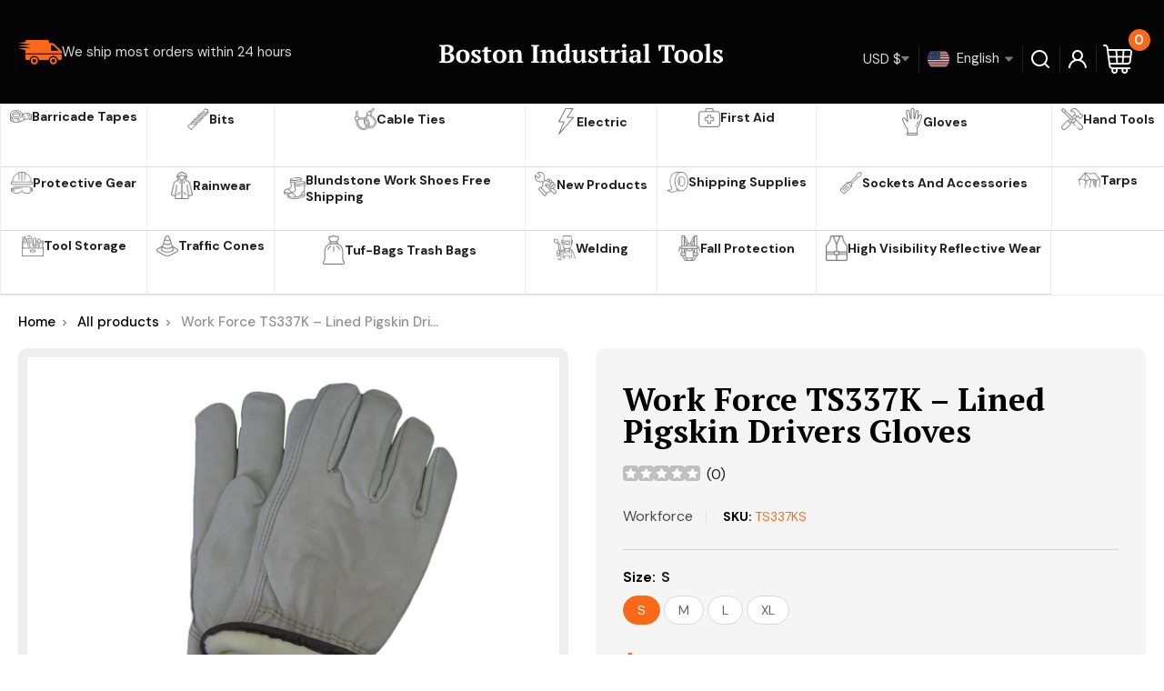

--- FILE ---
content_type: text/html; charset=utf-8
request_url: https://bostonindustrial.net/products/work-force-ts337k-lined-pigskin-drivers-gloves
body_size: 54087
content:
<!doctype html>

<html class="no-js" lang="en">
  <head>
    <meta charset="utf-8">
    <meta name="viewport" content="width=device-width, initial-scale=1.0, height=device-height, minimum-scale=1.0, maximum-scale=5.0">
    <meta name="theme-color" content="#fb6818">


    

    <script src="https://ajax.googleapis.com/ajax/libs/jquery/3.6.0/jquery.min.js"></script>
    
  <link rel="stylesheet" href="https://cdnjs.cloudflare.com/ajax/libs/font-awesome/4.7.0/css/font-awesome.min.css">
  <link rel="stylesheet" href="https://cdnjs.cloudflare.com/ajax/libs/slick-carousel/1.8.1/slick.min.css"> 
  <link rel="stylesheet" href="https://cdnjs.cloudflare.com/ajax/libs/slick-carousel/1.8.1/slick-theme.min.css" />

  
  <script src="https://cdnjs.cloudflare.com/ajax/libs/slick-carousel/1.8.1/slick.min.js"></script><!-- Air Reviews Script -->
 

    
    
    
    
  










<script>
  const AIR_REVIEWS = {};
  AIR_REVIEWS.product = {"id":6752018301117,"title":"Work Force TS337K – Lined Pigskin Drivers Gloves","handle":"work-force-ts337k-lined-pigskin-drivers-gloves","description":"\u003cp\u003e\u003cspan data-mce-fragment=\"1\"\u003eOne Dozen Pairs\u003c\/span\u003e\u003cbr\u003e\u003cspan data-mce-fragment=\"1\"\u003eDriver Style\u003c\/span\u003e\u003cbr data-mce-fragment=\"1\"\u003e\u003cspan data-mce-fragment=\"1\"\u003e“AB” Quality Grain Pigskin\u003c\/span\u003e\u003cbr data-mce-fragment=\"1\"\u003e\u003cspan data-mce-fragment=\"1\"\u003eGunn Cut, Keystone Thumb\u003c\/span\u003e\u003cbr data-mce-fragment=\"1\"\u003e\u003cspan data-mce-fragment=\"1\"\u003eLined With 100 gr Of 3M Thinsulate Lining\u003c\/span\u003e\u003cbr data-mce-fragment=\"1\"\u003e\u003cspan data-mce-fragment=\"1\"\u003eSizes S-XL\u003c\/span\u003e\u003c\/p\u003e","published_at":"2021-06-04T12:07:25-04:00","created_at":"2021-06-03T14:35:08-04:00","vendor":"Workforce","type":"Gloves","tags":["Gloves"],"price":9299,"price_min":9299,"price_max":9299,"available":true,"price_varies":false,"compare_at_price":null,"compare_at_price_min":0,"compare_at_price_max":0,"compare_at_price_varies":false,"variants":[{"id":39945406251197,"title":"S","option1":"S","option2":null,"option3":null,"sku":"TS337KS","requires_shipping":true,"taxable":false,"featured_image":null,"available":true,"name":"Work Force TS337K – Lined Pigskin Drivers Gloves - S","public_title":"S","options":["S"],"price":9299,"weight":2631,"compare_at_price":null,"inventory_management":"shopify","barcode":"","requires_selling_plan":false,"selling_plan_allocations":[]},{"id":39945406283965,"title":"M","option1":"M","option2":null,"option3":null,"sku":"TS337KM","requires_shipping":true,"taxable":false,"featured_image":null,"available":true,"name":"Work Force TS337K – Lined Pigskin Drivers Gloves - M","public_title":"M","options":["M"],"price":9299,"weight":2631,"compare_at_price":null,"inventory_management":"shopify","barcode":"","requires_selling_plan":false,"selling_plan_allocations":[]},{"id":39945406316733,"title":"L","option1":"L","option2":null,"option3":null,"sku":"TS337KL","requires_shipping":true,"taxable":false,"featured_image":null,"available":true,"name":"Work Force TS337K – Lined Pigskin Drivers Gloves - L","public_title":"L","options":["L"],"price":9299,"weight":2631,"compare_at_price":null,"inventory_management":"shopify","barcode":"","requires_selling_plan":false,"selling_plan_allocations":[]},{"id":39945406349501,"title":"XL","option1":"XL","option2":null,"option3":null,"sku":"TS337KXL","requires_shipping":true,"taxable":false,"featured_image":null,"available":true,"name":"Work Force TS337K – Lined Pigskin Drivers Gloves - XL","public_title":"XL","options":["XL"],"price":9299,"weight":2631,"compare_at_price":null,"inventory_management":"shopify","barcode":"","requires_selling_plan":false,"selling_plan_allocations":[]}],"images":["\/\/bostonindustrial.net\/cdn\/shop\/products\/TS-Lined-Full-Leather-Drivers-Keystone-Thumb-TS337K.jpg?v=1622745310"],"featured_image":"\/\/bostonindustrial.net\/cdn\/shop\/products\/TS-Lined-Full-Leather-Drivers-Keystone-Thumb-TS337K.jpg?v=1622745310","options":["Size"],"media":[{"alt":null,"id":21344546029757,"position":1,"preview_image":{"aspect_ratio":1.333,"height":1944,"width":2592,"src":"\/\/bostonindustrial.net\/cdn\/shop\/products\/TS-Lined-Full-Leather-Drivers-Keystone-Thumb-TS337K.jpg?v=1622745310"},"aspect_ratio":1.333,"height":1944,"media_type":"image","src":"\/\/bostonindustrial.net\/cdn\/shop\/products\/TS-Lined-Full-Leather-Drivers-Keystone-Thumb-TS337K.jpg?v=1622745310","width":2592}],"requires_selling_plan":false,"selling_plan_groups":[],"content":"\u003cp\u003e\u003cspan data-mce-fragment=\"1\"\u003eOne Dozen Pairs\u003c\/span\u003e\u003cbr\u003e\u003cspan data-mce-fragment=\"1\"\u003eDriver Style\u003c\/span\u003e\u003cbr data-mce-fragment=\"1\"\u003e\u003cspan data-mce-fragment=\"1\"\u003e“AB” Quality Grain Pigskin\u003c\/span\u003e\u003cbr data-mce-fragment=\"1\"\u003e\u003cspan data-mce-fragment=\"1\"\u003eGunn Cut, Keystone Thumb\u003c\/span\u003e\u003cbr data-mce-fragment=\"1\"\u003e\u003cspan data-mce-fragment=\"1\"\u003eLined With 100 gr Of 3M Thinsulate Lining\u003c\/span\u003e\u003cbr data-mce-fragment=\"1\"\u003e\u003cspan data-mce-fragment=\"1\"\u003eSizes S-XL\u003c\/span\u003e\u003c\/p\u003e"};
  AIR_REVIEWS.template = "product";
  AIR_REVIEWS.collections = [];
  AIR_REVIEWS.collectionsName = [];
  AIR_REVIEWS.customer = {
    id: null,
    email: null,
    first_name: null,
    last_name: null,
    orders: null
  };
  
  AIR_REVIEWS.collections.push(`269522763965`);
  AIR_REVIEWS.collectionsName.push(`Gloves`);
  
  AIR_REVIEWS.branding = true;
  AIR_REVIEWS.appBlock = false;
  AIR_REVIEWS.shopData = {};
  AIR_REVIEWS.settings = {"reviewBlock":{"enabledVariant":false,"preset":2,"layout":"list","inlinePosition":"custom","customPosition":"#shopify-section-product-template > section > div.container.container--flush","customPositionDirection":"after","requiredName":true,"requiredEmail":false,"isPrioritizeImageReviews":false,"sortingDefault":"recent","hasPolicy":true,"policy":"By submitting, I acknowledge the Privacy and that my reviews will be publicly posted and shared online","submitButtonColor":"#166CE1","submitTextColor":"#ffffff","advancedSetting":true,"starColorType":"single-color","fiveStarColor":"#16A086","fourStarColor":"#27AE61","threeStarColor":"#F1C40F","twoStarColor":"#E67F22","oneStarColor":"#E84C3D","emptyStarColor":"#BFBFBF","singleStarColor":"#202A5D","dateFormat":"mm_dd_yyyy","summaryButton":"Write a review","primaryColor":"#0E1B4D","secondaryColor":"#383838","headingColor":"#000000","backgroundColor":"#EDEDED","designPreset":"modern","boxBackgroundColor":"#FFFFFF","customerNameColor":"#202223","contentColor":"#6D7175","cardBackgroundColor":"#FFFFFF","isHideSummaryWhenNoReview":false,"buttonBorderRadius":4,"font":"Inter","customCss":"#AirReviews-BlockWrapper+#AirReviews-BlockWrapper{\ndisplay: none !important;\n}","starIconType":"trustpilot","isEnableBadge":false,"badgeColor":"#2C6ECB","badgeIconType":"badge-circle","displayBadge":"after-customer-name","shopLogoNotify":"","storeLogo":"","isShowBadgeText":false,"defaultSort":"10","formatCustomerName":"full_name","styleAvatar":"pastel","cardSizeCarousel":"310","mediaPositionCarousel":"top","showNavigationCarousel":false,"themeId":"","replaceAliexpressShopperText":false,"mobileGridColumnsCount":1,"enableCustomHoverColor":false,"summaryTextColor":"#1F1F1F","isShowHelpful":false,"displayHelpful":"everyone","appearanceHelpful":"only-helpful","likedColor":"#2C6ECB","dislikedColor":"#CB2C2C","likeDefaultColor":"#BEBEBE","dislikeDefaultColor":"#BEBEBE","isHelpfulInBox":true,"isHelpfulInCarousel":false,"isHelpfulInSidebar":false,"buttonTextColor":"#0E1B4D","id":2,"summaryHeading":"Review","buttonBackgroundColor":"#EDEDED"},"shopDomain":"boston-industrial-tools.myshopify.com","allReviewBlock":{"bgColor":"#ffffff","heading":"All reviews page","hideProductThumbnails":"false","maxReview":"20","onlyMedia":"false","onlyPositive":"false","selectedProduct":"","summaryBgColor":"#f8f8f8","useSimpleSummary":"false"},"createdAt":"2023-07-25T14:17:20.378Z","reviewCarouselWidget":{"customPositionHomeDirection":"after","customPositionCatalog":"","showPreview":true,"customPositionProductDirection":"after","carouselHeadingColor":"#000000","carouselMinimumRating":"all-reviews","carouselHeading":"See what our customers said","customPositionProduct":"","customPositionHome":"","enableCarousel":false,"customPositionCatalogDirection":"after"},"reviewPop":{"minimumRating":"all-reviews","includedPages":"","emptyImageCustom":"","pageShow":[],"excludedPages":"","showOnMobile":true,"emptyImage":"https://imgur.com/uw78kAx.png","showOnDesktop":true,"desktopPosition":"desktop-bottom-left","enabled":false,"mobilePosition":"mobile-bottom-right","customCss":""},"shopId":"XyzOoPmw51URVhUx83wD","reviewWidget":{"customPositionCatalog":"","floatBtnIconCustom":"","showPreview":false,"enableStarRating":true,"showCatalogPage":true,"customPositionCatalogDirection":"after","showOnMobile":false,"showOnHomePage":false,"previewType":"star-rating-settings","showProductPage":true,"desktopPosition":"desktop-right","floatBtnBgColor":"#000000","enablePopupReview":false,"hideNoStarRating":false,"minimumRating":"all-reviews","floatButtonLabel":"Our Reviews","customPositionProductDirection":"after","floatBtnIcon":"https://imgur.com/ttZVtaG.png","customPositionProduct":"","showOnDesktop":false,"floatBtnTextColor":"#FFFFFF","mobilePosition":"mobile-left","showProductPageBlock":true,"showOnProductList":true,"showByProduct":true},"generalSetting":{"maxReviewImport":"20","autoTranslate":"english","autoSubmitPublish":"four-five","isTrashFeatureEnabled":false,"hideReviewDate":"","ratingOption":"All positive","sortOption":"sortlarest@feedback","photoOption":"all","amzRatingOption":"positive","amzSortOption":"recent","amzReviewerOption":"all_reviews","amzPhotoOption":"all_contents","cjdRatingOption":"5 star","cjdSortOption":"sortlarest@feedback","cjdPhotoOption":"all","shopeeRatingOption":"all_stars","shopeeSortOption":"default","shopeePhotoOption":"all_contents","enableAggregateRating":true,"eligibility":"everyone","enableTrashReview":false,"deleteAfterDays":15,"enableCountryFlag":false,"enableUGCContent":false,"isUsingPresetV2":false,"isInfiniteScrollingBlockAll":false,"enableGGTopQuality":false,"positionGGTopQuality":"","hideProductDetailOnSeeMore":false,"isRtlStore":false},"enabledEmailMerchant":true,"allReviewsPage":[{"firstName":"Jeff","lastName":"Duenez","images":[],"rate":5,"content":"Great little hammer, well balanced. Mine arrived with a crack in the handle, but other than that, it was a great deal","variants":[{"option":"Size","value":"8 oz"}],"id":"24flKPtNusyDOP3Tm6le","first_name":"8stringswildoo","last_name":"","queueId":"QoFOavUNrRHzuJfYSDZI","shopDomain":"boston-industrial-tools.myshopify.com","products":[{"image":"https://cdn.shopify.com/s/files/1/0022/5522/4932/products/HMWC-08.jpg?v=1628197663","productLink":"https://boston-industrial-tools.myshopify.com/products/valley-curved-claw-hammer-wood-handle","title":"Valley Curved Claw Hammer, Wood Handle"}],"productIds":[6881237795005],"verifyBuyer":true,"countryCode":"US","helpful":0,"notHelpful":0,"hasImages":false,"verified":false,"source":"Writed by customer","pinned":false,"isFeatured":false,"status":"approved","createdAt":"2025-08-14T18:52:41.604Z","isProductExists":true,"statusBeforeTrash":"disapproved","product":{"image":"https://cdn.shopify.com/s/files/1/0022/5522/4932/products/HMWC-08.jpg?v=1628197663","productLink":"https://boston-industrial-tools.myshopify.com/products/valley-curved-claw-hammer-wood-handle","title":"Valley Curved Claw Hammer, Wood Handle"},"productId":6881237795005},{"firstName":"Gary","lastName":"Schulberg","images":[],"rate":5,"content":"Good price. Good tools.","variants":[],"id":"KJmSfDHY3EDPGeavvdUw","first_name":"ss107345","last_name":"","queueId":"8FOaQckLD9n4hIvXs9pJ","shopDomain":"boston-industrial-tools.myshopify.com","products":[{"image":"https://cdn.shopify.com/s/files/1/0022/5522/4932/products/DRINS-14.jpg?v=1626953552","productLink":"https://boston-industrial-tools.myshopify.com/products/valley-14-pc-nut-driver-set-pro-series-mm-sae","title":"Valley 14 Pc. Nut Driver Set, Pro-series (Mm & Sae)"}],"productIds":[6850611282109],"verifyBuyer":true,"countryCode":"US","helpful":0,"notHelpful":0,"hasImages":false,"verified":false,"source":"Writed by customer","pinned":false,"isFeatured":false,"status":"approved","createdAt":"2025-07-28T18:48:52.773Z","isProductExists":true,"statusBeforeTrash":"disapproved","product":{"image":"https://cdn.shopify.com/s/files/1/0022/5522/4932/products/DRINS-14.jpg?v=1626953552","productLink":"https://boston-industrial-tools.myshopify.com/products/valley-14-pc-nut-driver-set-pro-series-mm-sae","title":"Valley 14 Pc. Nut Driver Set, Pro-series (Mm & Sae)"},"productId":6850611282109},{"firstName":"ms","lastName":"","images":[],"rate":5,"content":"Out of all the pump manufacturers out there, I have had the best luck with Zinko. The quality and durability are just fabulous.","variants":[],"first_name":"ms","last_name":"","shopDomain":"boston-industrial-tools.myshopify.com","products":[{"image":"https://cdn.shopify.com/s/files/1/0022/5522/4932/products/zap-101_5.jpg?v=1649351042","productLink":"https://boston-industrial-tools.myshopify.com/products/zinko-air-pumps-with-steel-reservoir","title":"Zinko Air Pumps with Steel Reservoir"}],"productIds":[7620286873842],"verifyBuyer":false,"countryCode":"US","helpful":0,"notHelpful":0,"hasImages":false,"verified":false,"source":"Writed by customer","pinned":false,"isFeatured":false,"status":"approved","createdAt":"2025-05-30T20:59:24.484Z","id":"eONuYeuLIUajUoqgbRTC","isProductExists":true,"statusBeforeTrash":"disapproved","product":{"image":"https://cdn.shopify.com/s/files/1/0022/5522/4932/products/zap-101_5.jpg?v=1649351042","productLink":"https://boston-industrial-tools.myshopify.com/products/zinko-air-pumps-with-steel-reservoir","title":"Zinko Air Pumps with Steel Reservoir"},"productId":7620286873842},{"images":[],"variants":[],"firstName":"Alex Zelenov","lastName":"","rate":5,"content":"Had to wait for delivery, but it's worth it. Great steel takes and keeps a keen edge, gorgeous handle, only wish it came with a sheath.","first_name":"Alex Zelenov","last_name":"","shopDomain":"boston-industrial-tools.myshopify.com","products":[{"image":"https://cdn.shopify.com/s/files/1/0022/5522/4932/products/AXE-212.jpg?v=1627902647","productLink":"https://boston-industrial-tools.myshopify.com/products/valley-2-5-lb-boys-axe-forged-27-hickory-handle","title":"Valley 2.5 LB. Boy's Axe, Forged, 27\" Hickory Handle"}],"productIds":[6874252509373],"verifyBuyer":false,"countryCode":"US","helpful":0,"notHelpful":0,"hasImages":false,"verified":false,"source":"Writed by customer","pinned":false,"isFeatured":false,"status":"approved","createdAt":"2025-03-16T21:06:17.052Z","id":"j2cDpDkFbR7lb7jnRcag","isProductExists":true,"statusBeforeTrash":"disapproved","product":{"image":"https://cdn.shopify.com/s/files/1/0022/5522/4932/products/AXE-212.jpg?v=1627902647","productLink":"https://boston-industrial-tools.myshopify.com/products/valley-2-5-lb-boys-axe-forged-27-hickory-handle","title":"Valley 2.5 LB. Boy's Axe, Forged, 27\" Hickory Handle"},"productId":6874252509373},{"lastName":"","images":[],"notHelpful":0,"source":"Writed by customer","content":"Excellent","products":[{"image":"https://cdn.shopify.com/s/files/1/0022/5522/4932/products/A-H794R.jpg?v=1625001112","productLink":"https://boston-industrial-tools.myshopify.com/products/work-force-lime-green-beanie-style-hat-with-reflective-materials","title":"Work Force Lime Green Beanie Style Hat With Reflective Materials"}],"firstName":"Tonya Maria Dupree","createdAt":"2023-11-07T12:07:59.045Z","rate":5,"productIds":[6809564414141],"countryCode":"US","hasImages":false,"shopDomain":"boston-industrial-tools.myshopify.com","helpful":0,"verifyBuyer":false,"status":"approved","pinned":false,"isFeatured":false,"id":"K81vPlkLfqQIC4HgG4fA","isProductExists":true,"statusBeforeTrash":"disapproved","product":{"image":"https://cdn.shopify.com/s/files/1/0022/5522/4932/products/A-H794R.jpg?v=1625001112","productLink":"https://boston-industrial-tools.myshopify.com/products/work-force-lime-green-beanie-style-hat-with-reflective-materials","title":"Work Force Lime Green Beanie Style Hat With Reflective Materials"},"productId":6809564414141},{"lastName":"","images":[],"notHelpful":0,"products":[{"image":"https://cdn.shopify.com/s/files/1/0022/5522/4932/products/Cone18.jpg?v=1543516710","productLink":"https://boston-industrial-tools.myshopify.com/products/18-heavy-duty-traffic-cone","title":"Heavy Duty Traffic Cones Orange 12\" 18\" 28\""}],"firstName":"Monique Houlihan","createdAt":"2023-08-16T23:08:50.103Z","rate":5,"productIds":[1575264583780],"countryCode":"US","hasImages":false,"helpful":0,"verifyBuyer":false,"product":{"image":"https://cdn.shopify.com/s/files/1/0022/5522/4932/products/Cone18.jpg?v=1543516710","productLink":"https://boston-industrial-tools.myshopify.com/products/18-heavy-duty-traffic-cone","title":"Heavy Duty Traffic Cones Orange 12\" 18\" 28\""},"productId":1575264583780,"content":"Great quality for the price!","status":"approved","pinned":false,"isFeatured":false,"id":"4mXUMuXNnGRU8AvuqkuC","isProductExists":true,"statusBeforeTrash":"disapproved"}],"popReviews":[{"firstName":"Jeff","lastName":"Duenez","images":[],"rate":5,"content":"Great little hammer, well balanced. Mine arrived with a crack in the handle, but other than that, it was a great deal","variants":[{"option":"Size","value":"8 oz"}],"id":"24flKPtNusyDOP3Tm6le","first_name":"8stringswildoo","last_name":"","queueId":"QoFOavUNrRHzuJfYSDZI","shopDomain":"boston-industrial-tools.myshopify.com","products":[{"image":"https://cdn.shopify.com/s/files/1/0022/5522/4932/products/HMWC-08.jpg?v=1628197663","productLink":"https://boston-industrial-tools.myshopify.com/products/valley-curved-claw-hammer-wood-handle","title":"Valley Curved Claw Hammer, Wood Handle"}],"productIds":[6881237795005],"verifyBuyer":true,"countryCode":"US","helpful":0,"notHelpful":0,"hasImages":false,"verified":false,"source":"Writed by customer","pinned":false,"isFeatured":false,"status":"approved","createdAt":"2025-08-14T18:52:41.604Z","isProductExists":true,"statusBeforeTrash":"disapproved","product":{"image":"https://cdn.shopify.com/s/files/1/0022/5522/4932/products/HMWC-08.jpg?v=1628197663","productLink":"https://boston-industrial-tools.myshopify.com/products/valley-curved-claw-hammer-wood-handle","title":"Valley Curved Claw Hammer, Wood Handle"},"productId":6881237795005},{"firstName":"Gary","lastName":"Schulberg","images":[],"rate":5,"content":"Good price. Good tools.","variants":[],"id":"KJmSfDHY3EDPGeavvdUw","first_name":"ss107345","last_name":"","queueId":"8FOaQckLD9n4hIvXs9pJ","shopDomain":"boston-industrial-tools.myshopify.com","products":[{"image":"https://cdn.shopify.com/s/files/1/0022/5522/4932/products/DRINS-14.jpg?v=1626953552","productLink":"https://boston-industrial-tools.myshopify.com/products/valley-14-pc-nut-driver-set-pro-series-mm-sae","title":"Valley 14 Pc. Nut Driver Set, Pro-series (Mm & Sae)"}],"productIds":[6850611282109],"verifyBuyer":true,"countryCode":"US","helpful":0,"notHelpful":0,"hasImages":false,"verified":false,"source":"Writed by customer","pinned":false,"isFeatured":false,"status":"approved","createdAt":"2025-07-28T18:48:52.773Z","isProductExists":true,"statusBeforeTrash":"disapproved","product":{"image":"https://cdn.shopify.com/s/files/1/0022/5522/4932/products/DRINS-14.jpg?v=1626953552","productLink":"https://boston-industrial-tools.myshopify.com/products/valley-14-pc-nut-driver-set-pro-series-mm-sae","title":"Valley 14 Pc. Nut Driver Set, Pro-series (Mm & Sae)"},"productId":6850611282109},{"firstName":"ms","lastName":"","images":[],"rate":5,"content":"Out of all the pump manufacturers out there, I have had the best luck with Zinko. The quality and durability are just fabulous.","variants":[],"first_name":"ms","last_name":"","shopDomain":"boston-industrial-tools.myshopify.com","products":[{"image":"https://cdn.shopify.com/s/files/1/0022/5522/4932/products/zap-101_5.jpg?v=1649351042","productLink":"https://boston-industrial-tools.myshopify.com/products/zinko-air-pumps-with-steel-reservoir","title":"Zinko Air Pumps with Steel Reservoir"}],"productIds":[7620286873842],"verifyBuyer":false,"countryCode":"US","helpful":0,"notHelpful":0,"hasImages":false,"verified":false,"source":"Writed by customer","pinned":false,"isFeatured":false,"status":"approved","createdAt":"2025-05-30T20:59:24.484Z","id":"eONuYeuLIUajUoqgbRTC","isProductExists":true,"statusBeforeTrash":"disapproved","product":{"image":"https://cdn.shopify.com/s/files/1/0022/5522/4932/products/zap-101_5.jpg?v=1649351042","productLink":"https://boston-industrial-tools.myshopify.com/products/zinko-air-pumps-with-steel-reservoir","title":"Zinko Air Pumps with Steel Reservoir"},"productId":7620286873842},{"images":[],"variants":[],"firstName":"Alex Zelenov","lastName":"","rate":5,"content":"Had to wait for delivery, but it's worth it. Great steel takes and keeps a keen edge, gorgeous handle, only wish it came with a sheath.","first_name":"Alex Zelenov","last_name":"","shopDomain":"boston-industrial-tools.myshopify.com","products":[{"image":"https://cdn.shopify.com/s/files/1/0022/5522/4932/products/AXE-212.jpg?v=1627902647","productLink":"https://boston-industrial-tools.myshopify.com/products/valley-2-5-lb-boys-axe-forged-27-hickory-handle","title":"Valley 2.5 LB. Boy's Axe, Forged, 27\" Hickory Handle"}],"productIds":[6874252509373],"verifyBuyer":false,"countryCode":"US","helpful":0,"notHelpful":0,"hasImages":false,"verified":false,"source":"Writed by customer","pinned":false,"isFeatured":false,"status":"approved","createdAt":"2025-03-16T21:06:17.052Z","id":"j2cDpDkFbR7lb7jnRcag","isProductExists":true,"statusBeforeTrash":"disapproved","product":{"image":"https://cdn.shopify.com/s/files/1/0022/5522/4932/products/AXE-212.jpg?v=1627902647","productLink":"https://boston-industrial-tools.myshopify.com/products/valley-2-5-lb-boys-axe-forged-27-hickory-handle","title":"Valley 2.5 LB. Boy's Axe, Forged, 27\" Hickory Handle"},"productId":6874252509373},{"lastName":"","images":[],"notHelpful":0,"source":"Writed by customer","content":"Excellent","products":[{"image":"https://cdn.shopify.com/s/files/1/0022/5522/4932/products/A-H794R.jpg?v=1625001112","productLink":"https://boston-industrial-tools.myshopify.com/products/work-force-lime-green-beanie-style-hat-with-reflective-materials","title":"Work Force Lime Green Beanie Style Hat With Reflective Materials"}],"firstName":"Tonya Maria Dupree","createdAt":"2023-11-07T12:07:59.045Z","rate":5,"productIds":[6809564414141],"countryCode":"US","hasImages":false,"shopDomain":"boston-industrial-tools.myshopify.com","helpful":0,"verifyBuyer":false,"status":"approved","pinned":false,"isFeatured":false,"id":"K81vPlkLfqQIC4HgG4fA","isProductExists":true,"statusBeforeTrash":"disapproved","product":{"image":"https://cdn.shopify.com/s/files/1/0022/5522/4932/products/A-H794R.jpg?v=1625001112","productLink":"https://boston-industrial-tools.myshopify.com/products/work-force-lime-green-beanie-style-hat-with-reflective-materials","title":"Work Force Lime Green Beanie Style Hat With Reflective Materials"},"productId":6809564414141},{"lastName":"","images":[],"notHelpful":0,"products":[{"image":"https://cdn.shopify.com/s/files/1/0022/5522/4932/products/Cone18.jpg?v=1543516710","productLink":"https://boston-industrial-tools.myshopify.com/products/18-heavy-duty-traffic-cone","title":"Heavy Duty Traffic Cones Orange 12\" 18\" 28\""}],"firstName":"Monique Houlihan","createdAt":"2023-08-16T23:08:50.103Z","rate":5,"productIds":[1575264583780],"countryCode":"US","hasImages":false,"helpful":0,"verifyBuyer":false,"product":{"image":"https://cdn.shopify.com/s/files/1/0022/5522/4932/products/Cone18.jpg?v=1543516710","productLink":"https://boston-industrial-tools.myshopify.com/products/18-heavy-duty-traffic-cone","title":"Heavy Duty Traffic Cones Orange 12\" 18\" 28\""},"productId":1575264583780,"content":"Great quality for the price!","status":"approved","pinned":false,"isFeatured":false,"id":"4mXUMuXNnGRU8AvuqkuC","isProductExists":true,"statusBeforeTrash":"disapproved"}],"carouselReviews":[{"firstName":"Jeff","lastName":"Duenez","images":[],"rate":5,"content":"Great little hammer, well balanced. Mine arrived with a crack in the handle, but other than that, it was a great deal","variants":[{"option":"Size","value":"8 oz"}],"id":"24flKPtNusyDOP3Tm6le","first_name":"8stringswildoo","last_name":"","queueId":"QoFOavUNrRHzuJfYSDZI","shopDomain":"boston-industrial-tools.myshopify.com","products":[{"image":"https://cdn.shopify.com/s/files/1/0022/5522/4932/products/HMWC-08.jpg?v=1628197663","productLink":"https://boston-industrial-tools.myshopify.com/products/valley-curved-claw-hammer-wood-handle","title":"Valley Curved Claw Hammer, Wood Handle"}],"productIds":[6881237795005],"verifyBuyer":true,"countryCode":"US","helpful":0,"notHelpful":0,"hasImages":false,"verified":false,"source":"Writed by customer","pinned":false,"isFeatured":false,"status":"approved","createdAt":"2025-08-14T18:52:41.604Z","isProductExists":true,"statusBeforeTrash":"disapproved","product":{"image":"https://cdn.shopify.com/s/files/1/0022/5522/4932/products/HMWC-08.jpg?v=1628197663","productLink":"https://boston-industrial-tools.myshopify.com/products/valley-curved-claw-hammer-wood-handle","title":"Valley Curved Claw Hammer, Wood Handle"},"productId":6881237795005},{"firstName":"Gary","lastName":"Schulberg","images":[],"rate":5,"content":"Good price. Good tools.","variants":[],"id":"KJmSfDHY3EDPGeavvdUw","first_name":"ss107345","last_name":"","queueId":"8FOaQckLD9n4hIvXs9pJ","shopDomain":"boston-industrial-tools.myshopify.com","products":[{"image":"https://cdn.shopify.com/s/files/1/0022/5522/4932/products/DRINS-14.jpg?v=1626953552","productLink":"https://boston-industrial-tools.myshopify.com/products/valley-14-pc-nut-driver-set-pro-series-mm-sae","title":"Valley 14 Pc. Nut Driver Set, Pro-series (Mm & Sae)"}],"productIds":[6850611282109],"verifyBuyer":true,"countryCode":"US","helpful":0,"notHelpful":0,"hasImages":false,"verified":false,"source":"Writed by customer","pinned":false,"isFeatured":false,"status":"approved","createdAt":"2025-07-28T18:48:52.773Z","isProductExists":true,"statusBeforeTrash":"disapproved","product":{"image":"https://cdn.shopify.com/s/files/1/0022/5522/4932/products/DRINS-14.jpg?v=1626953552","productLink":"https://boston-industrial-tools.myshopify.com/products/valley-14-pc-nut-driver-set-pro-series-mm-sae","title":"Valley 14 Pc. Nut Driver Set, Pro-series (Mm & Sae)"},"productId":6850611282109},{"firstName":"ms","lastName":"","images":[],"rate":5,"content":"Out of all the pump manufacturers out there, I have had the best luck with Zinko. The quality and durability are just fabulous.","variants":[],"first_name":"ms","last_name":"","shopDomain":"boston-industrial-tools.myshopify.com","products":[{"image":"https://cdn.shopify.com/s/files/1/0022/5522/4932/products/zap-101_5.jpg?v=1649351042","productLink":"https://boston-industrial-tools.myshopify.com/products/zinko-air-pumps-with-steel-reservoir","title":"Zinko Air Pumps with Steel Reservoir"}],"productIds":[7620286873842],"verifyBuyer":false,"countryCode":"US","helpful":0,"notHelpful":0,"hasImages":false,"verified":false,"source":"Writed by customer","pinned":false,"isFeatured":false,"status":"approved","createdAt":"2025-05-30T20:59:24.484Z","id":"eONuYeuLIUajUoqgbRTC","isProductExists":true,"statusBeforeTrash":"disapproved","product":{"image":"https://cdn.shopify.com/s/files/1/0022/5522/4932/products/zap-101_5.jpg?v=1649351042","productLink":"https://boston-industrial-tools.myshopify.com/products/zinko-air-pumps-with-steel-reservoir","title":"Zinko Air Pumps with Steel Reservoir"},"productId":7620286873842},{"images":[],"variants":[],"firstName":"Alex Zelenov","lastName":"","rate":5,"content":"Had to wait for delivery, but it's worth it. Great steel takes and keeps a keen edge, gorgeous handle, only wish it came with a sheath.","first_name":"Alex Zelenov","last_name":"","shopDomain":"boston-industrial-tools.myshopify.com","products":[{"image":"https://cdn.shopify.com/s/files/1/0022/5522/4932/products/AXE-212.jpg?v=1627902647","productLink":"https://boston-industrial-tools.myshopify.com/products/valley-2-5-lb-boys-axe-forged-27-hickory-handle","title":"Valley 2.5 LB. Boy's Axe, Forged, 27\" Hickory Handle"}],"productIds":[6874252509373],"verifyBuyer":false,"countryCode":"US","helpful":0,"notHelpful":0,"hasImages":false,"verified":false,"source":"Writed by customer","pinned":false,"isFeatured":false,"status":"approved","createdAt":"2025-03-16T21:06:17.052Z","id":"j2cDpDkFbR7lb7jnRcag","isProductExists":true,"statusBeforeTrash":"disapproved","product":{"image":"https://cdn.shopify.com/s/files/1/0022/5522/4932/products/AXE-212.jpg?v=1627902647","productLink":"https://boston-industrial-tools.myshopify.com/products/valley-2-5-lb-boys-axe-forged-27-hickory-handle","title":"Valley 2.5 LB. Boy's Axe, Forged, 27\" Hickory Handle"},"productId":6874252509373},{"lastName":"","images":[],"notHelpful":0,"source":"Writed by customer","content":"Excellent","products":[{"image":"https://cdn.shopify.com/s/files/1/0022/5522/4932/products/A-H794R.jpg?v=1625001112","productLink":"https://boston-industrial-tools.myshopify.com/products/work-force-lime-green-beanie-style-hat-with-reflective-materials","title":"Work Force Lime Green Beanie Style Hat With Reflective Materials"}],"firstName":"Tonya Maria Dupree","createdAt":"2023-11-07T12:07:59.045Z","rate":5,"productIds":[6809564414141],"countryCode":"US","hasImages":false,"shopDomain":"boston-industrial-tools.myshopify.com","helpful":0,"verifyBuyer":false,"status":"approved","pinned":false,"isFeatured":false,"id":"K81vPlkLfqQIC4HgG4fA","isProductExists":true,"statusBeforeTrash":"disapproved","product":{"image":"https://cdn.shopify.com/s/files/1/0022/5522/4932/products/A-H794R.jpg?v=1625001112","productLink":"https://boston-industrial-tools.myshopify.com/products/work-force-lime-green-beanie-style-hat-with-reflective-materials","title":"Work Force Lime Green Beanie Style Hat With Reflective Materials"},"productId":6809564414141},{"lastName":"","images":[],"notHelpful":0,"products":[{"image":"https://cdn.shopify.com/s/files/1/0022/5522/4932/products/Cone18.jpg?v=1543516710","productLink":"https://boston-industrial-tools.myshopify.com/products/18-heavy-duty-traffic-cone","title":"Heavy Duty Traffic Cones Orange 12\" 18\" 28\""}],"firstName":"Monique Houlihan","createdAt":"2023-08-16T23:08:50.103Z","rate":5,"productIds":[1575264583780],"countryCode":"US","hasImages":false,"helpful":0,"verifyBuyer":false,"product":{"image":"https://cdn.shopify.com/s/files/1/0022/5522/4932/products/Cone18.jpg?v=1543516710","productLink":"https://boston-industrial-tools.myshopify.com/products/18-heavy-duty-traffic-cone","title":"Heavy Duty Traffic Cones Orange 12\" 18\" 28\""},"productId":1575264583780,"content":"Great quality for the price!","status":"approved","pinned":false,"isFeatured":false,"id":"4mXUMuXNnGRU8AvuqkuC","isProductExists":true,"statusBeforeTrash":"disapproved"}],"submitForm":{"isUseDynamicQuestion":false},"hasNextAllReviewsPage":false,"currency":"USD"};
  AIR_REVIEWS.hasStorefrontToken = true;
  AIR_REVIEWS.translations = {"review":"review","reviews":"reviews","See more":"See more","See less":"See less","Recent":"Recent","Highest":"Highest","Lowest":"Lowest","Load more":"Load more","No reviews yet":"No reviews yet","How do you like this item?":"How do you like this item?","Excellent":"Excellent","Good":"Good","Medium":"Medium","Poor":"Poor","Very Bad":"Very Bad","Share your thoughts":"Share your thoughts","Write your feedback":"Write your feedback","Your Information":"Your Information","Your Name":"Your Name","Email":"Email","This is a required field":"This is a required field","Send":"Send","You have reached the file upload limit":"You have reached the file upload limit","Email field is invalid":"Email field is invalid","Review with image":"Review with image","Our Reviews":"Our Reviews","5MB Limit":"5MB Limit","Be the first to write a review":"Be the first to write a review","Submit":"Submit","Submitted":"Submitted","Click to review":"Click to review","Tap to review":"Tap to review","Name":"Name","Thank you for your feedback":"Thank you for your feedback","Invalid file type":"Invalid file type","accepted file types: .gif, .jpg, .png.":"accepted file types: .gif, .jpg, .png.","Invalid file size":"Invalid file size","image size should not be more than 5MB.":"image size should not be more than 5MB.","Your Email":"Your Email","Next":"Next"};
  AIR_REVIEWS.productReview = false;
  AIR_REVIEWS.shopLogo = null;
  AIR_REVIEWS.translationSettings = {};
  AIR_REVIEWS.customerAccountUrl = "/account/login";
</script>

  <!-- /Air Reviews Script -->

<title>Work Force TS337K – Lined Pigskin Drivers Gloves
</title><meta name="description" content="One Dozen PairsDriver Style“AB” Quality Grain PigskinGunn Cut, Keystone ThumbLined With 100 gr Of 3M Thinsulate LiningSizes S-XL"><link rel="canonical" href="https://www.bostonindustrial.com/products/work-force-ts337k-lined-pigskin-drivers-gloves"><link rel="shortcut icon" href="//bostonindustrial.net/cdn/shop/files/favicon_96x96.png?v=1634209648" type="image/png"><link rel="preload" as="style" href="//bostonindustrial.net/cdn/shop/t/13/assets/theme.css?v=60260136226825310071762422107">
    <link rel="preload" as="script" href="//bostonindustrial.net/cdn/shop/t/13/assets/theme.min.js?v=67326629827094185671761201462">
    <link rel="preconnect" href="https://cdn.shopify.com">
    <link rel="preconnect" href="https://fonts.shopifycdn.com">
    <link rel="dns-prefetch" href="https://productreviews.shopifycdn.com">
    <link rel="dns-prefetch" href="https://ajax.googleapis.com">
    <link rel="dns-prefetch" href="https://maps.googleapis.com">
    <link rel="dns-prefetch" href="https://maps.gstatic.com">

    <meta property="og:type" content="product">
  <meta property="og:title" content="Work Force TS337K – Lined Pigskin Drivers Gloves"><meta property="og:image" content="http://bostonindustrial.net/cdn/shop/products/TS-Lined-Full-Leather-Drivers-Keystone-Thumb-TS337K.jpg?v=1622745310">
    <meta property="og:image:secure_url" content="https://bostonindustrial.net/cdn/shop/products/TS-Lined-Full-Leather-Drivers-Keystone-Thumb-TS337K.jpg?v=1622745310">
    <meta property="og:image:width" content="2592">
    <meta property="og:image:height" content="1944"><meta property="product:price:amount" content="92.99">
  <meta property="product:price:currency" content="USD"><meta property="og:description" content="One Dozen PairsDriver Style“AB” Quality Grain PigskinGunn Cut, Keystone ThumbLined With 100 gr Of 3M Thinsulate LiningSizes S-XL"><meta property="og:url" content="https://www.bostonindustrial.com/products/work-force-ts337k-lined-pigskin-drivers-gloves">
<meta property="og:site_name" content="Boston Industrial Tools"><meta name="twitter:card" content="summary"><meta name="twitter:title" content="Work Force TS337K – Lined Pigskin Drivers Gloves">
  <meta name="twitter:description" content="One Dozen PairsDriver Style“AB” Quality Grain PigskinGunn Cut, Keystone ThumbLined With 100 gr Of 3M Thinsulate LiningSizes S-XL">
  <meta name="twitter:image" content="https://bostonindustrial.net/cdn/shop/products/TS-Lined-Full-Leather-Drivers-Keystone-Thumb-TS337K_600x600_crop_center.jpg?v=1622745310">
    <link rel="preload" href="//bostonindustrial.net/cdn/fonts/pt_sans/ptsans_n4.83e02f6420db1e9af259d3d7856d73a9dc4fb7ab.woff2" as="font" type="font/woff2" crossorigin>
<link rel="preload" href="//bostonindustrial.net/cdn/fonts/dm_sans/dmsans_n4.ec80bd4dd7e1a334c969c265873491ae56018d72.woff2" as="font" type="font/woff2" crossorigin>

<style>
  @font-face {
  font-family: "PT Sans";
  font-weight: 400;
  font-style: normal;
  font-display: swap;
  src: url("//bostonindustrial.net/cdn/fonts/pt_sans/ptsans_n4.83e02f6420db1e9af259d3d7856d73a9dc4fb7ab.woff2") format("woff2"),
       url("//bostonindustrial.net/cdn/fonts/pt_sans/ptsans_n4.031cf9b26e734268d68c385b0ff08ff26d8b4b6b.woff") format("woff");
}

  @font-face {
  font-family: "DM Sans";
  font-weight: 400;
  font-style: normal;
  font-display: swap;
  src: url("//bostonindustrial.net/cdn/fonts/dm_sans/dmsans_n4.ec80bd4dd7e1a334c969c265873491ae56018d72.woff2") format("woff2"),
       url("//bostonindustrial.net/cdn/fonts/dm_sans/dmsans_n4.87bdd914d8a61247b911147ae68e754d695c58a6.woff") format("woff");
}

@font-face {
  font-family: "DM Sans";
  font-weight: 600;
  font-style: normal;
  font-display: swap;
  src: url("//bostonindustrial.net/cdn/fonts/dm_sans/dmsans_n6.70a2453ea926d613c6a2f89af05180d14b3a7c96.woff2") format("woff2"),
       url("//bostonindustrial.net/cdn/fonts/dm_sans/dmsans_n6.355605667bef215872257574b57fc097044f7e20.woff") format("woff");
}

@font-face {
  font-family: "PT Sans";
  font-weight: 400;
  font-style: italic;
  font-display: swap;
  src: url("//bostonindustrial.net/cdn/fonts/pt_sans/ptsans_i4.13d0fa4d8e97d77e57a7b87d374df76447561c38.woff2") format("woff2"),
       url("//bostonindustrial.net/cdn/fonts/pt_sans/ptsans_i4.1ffe088c0458ba08706c5025ac59c175cc6ceb8d.woff") format("woff");
}


  @font-face {
  font-family: "DM Sans";
  font-weight: 700;
  font-style: normal;
  font-display: swap;
  src: url("//bostonindustrial.net/cdn/fonts/dm_sans/dmsans_n7.97e21d81502002291ea1de8aefb79170c6946ce5.woff2") format("woff2"),
       url("//bostonindustrial.net/cdn/fonts/dm_sans/dmsans_n7.af5c214f5116410ca1d53a2090665620e78e2e1b.woff") format("woff");
}

  @font-face {
  font-family: "DM Sans";
  font-weight: 400;
  font-style: italic;
  font-display: swap;
  src: url("//bostonindustrial.net/cdn/fonts/dm_sans/dmsans_i4.b8fe05e69ee95d5a53155c346957d8cbf5081c1a.woff2") format("woff2"),
       url("//bostonindustrial.net/cdn/fonts/dm_sans/dmsans_i4.403fe28ee2ea63e142575c0aa47684d65f8c23a0.woff") format("woff");
}

  @font-face {
  font-family: "DM Sans";
  font-weight: 700;
  font-style: italic;
  font-display: swap;
  src: url("//bostonindustrial.net/cdn/fonts/dm_sans/dmsans_i7.52b57f7d7342eb7255084623d98ab83fd96e7f9b.woff2") format("woff2"),
       url("//bostonindustrial.net/cdn/fonts/dm_sans/dmsans_i7.d5e14ef18a1d4a8ce78a4187580b4eb1759c2eda.woff") format("woff");
}


  :root {
    --default-text-font-size : 15px;
    --base-text-font-size    : 16px;
    --heading-font-family    : "PT Sans", sans-serif;
    --heading-font-weight    : 400;
    --heading-font-style     : normal;
    --text-font-family       : "DM Sans", sans-serif;
    --text-font-weight       : 400;
    --text-font-style        : normal;
    --text-font-bolder-weight: 600;
    --text-link-decoration   : underline;

    --text-color               : #202020;
    --text-color-rgb           : 32, 32, 32;
    --heading-color            : #fb6818;
    --border-color             : #e1e3e4;
    --border-color-rgb         : 225, 227, 228;
    --form-border-color        : #d4d6d8;
    --accent-color             : #fb6818;
    --accent-color-rgb         : 251, 104, 24;
    --link-color               : #fb6818;
    --link-color-hover         : #c34703;
    --background               : #ffffff;
    --secondary-background     : #ffffff;
    --secondary-background-rgb : 255, 255, 255;
    --accent-background        : rgba(251, 104, 24, 0.08);

    --input-background: #ffffff;

    --error-color       : #ff0000;
    --error-background  : rgba(255, 0, 0, 0.07);
    --success-color     : #00aa00;
    --success-background: rgba(0, 170, 0, 0.11);

    --primary-button-background      : #202020;
    --primary-button-background-rgb  : 32, 32, 32;
    --primary-button-text-color      : #ffffff;
    --secondary-button-background    : #fb6818;
    --secondary-button-background-rgb: 251, 104, 24;
    --secondary-button-text-color    : #ffffff;

    --header-background      : #1e2d7d;
    --header-text-color      : #ffffff;
    --header-light-text-color: #a3afef;
    --header-border-color    : rgba(163, 175, 239, 0.3);
    --header-accent-color    : #0a7386;

    --footer-background-color:    #202020;
    --footer-heading-text-color:  #ffffff;
    --footer-body-text-color:     #ffffff;
    --footer-body-text-color-rgb: 255, 255, 255;
    --footer-accent-color:        #3592a3;
    --footer-accent-color-rgb:    53, 146, 163;
    --footer-border:              none;
    
    --flickity-arrow-color: #abb1b4;--product-on-sale-accent           : #ee0000;
    --product-on-sale-accent-rgb       : 238, 0, 0;
    --product-on-sale-color            : #ffffff;
    --product-in-stock-color           : #008a00;
    --product-low-stock-color          : #ee0000;
    --product-sold-out-color           : #8a9297;
    --product-custom-label-1-background: #008a00;
    --product-custom-label-1-color     : #ffffff;
    --product-custom-label-2-background: #00a500;
    --product-custom-label-2-color     : #ffffff;
    --product-review-star-color        : #ffbd00;

    --mobile-container-gutter : 20px;
    --desktop-container-gutter: 40px;

    /* Shopify related variables */
    --payment-terms-background-color: #ffffff;
  }
</style>

<script>
  // IE11 does not have support for CSS variables, so we have to polyfill them
  if (!(((window || {}).CSS || {}).supports && window.CSS.supports('(--a: 0)'))) {
    const script = document.createElement('script');
    script.type = 'text/javascript';
    script.src = 'https://cdn.jsdelivr.net/npm/css-vars-ponyfill@2';
    script.onload = function() {
      cssVars({});
    };

    document.getElementsByTagName('head')[0].appendChild(script);
  }
</script>


    <script>window.performance && window.performance.mark && window.performance.mark('shopify.content_for_header.start');</script><meta name="google-site-verification" content="Fpmkik8MUy6tjXOhZBLGo-IEV9BamKuvDKAPlk5FJ7E">
<meta id="shopify-digital-wallet" name="shopify-digital-wallet" content="/2255224932/digital_wallets/dialog">
<meta name="shopify-checkout-api-token" content="cff210a3ff75991ff090817ee36508d6">
<link rel="alternate" type="application/json+oembed" href="https://www.bostonindustrial.com/products/work-force-ts337k-lined-pigskin-drivers-gloves.oembed">
<script async="async" src="/checkouts/internal/preloads.js?locale=en-US"></script>
<link rel="preconnect" href="https://shop.app" crossorigin="anonymous">
<script async="async" src="https://shop.app/checkouts/internal/preloads.js?locale=en-US&shop_id=2255224932" crossorigin="anonymous"></script>
<script id="shopify-features" type="application/json">{"accessToken":"cff210a3ff75991ff090817ee36508d6","betas":["rich-media-storefront-analytics"],"domain":"bostonindustrial.net","predictiveSearch":true,"shopId":2255224932,"locale":"en"}</script>
<script>var Shopify = Shopify || {};
Shopify.shop = "boston-industrial-tools.myshopify.com";
Shopify.locale = "en";
Shopify.currency = {"active":"USD","rate":"1.0"};
Shopify.country = "US";
Shopify.theme = {"name":"Qeretail - Oct 2025","id":155716649202,"schema_name":"Warehouse","schema_version":"1.18.3","theme_store_id":null,"role":"main"};
Shopify.theme.handle = "null";
Shopify.theme.style = {"id":null,"handle":null};
Shopify.cdnHost = "bostonindustrial.net/cdn";
Shopify.routes = Shopify.routes || {};
Shopify.routes.root = "/";</script>
<script type="module">!function(o){(o.Shopify=o.Shopify||{}).modules=!0}(window);</script>
<script>!function(o){function n(){var o=[];function n(){o.push(Array.prototype.slice.apply(arguments))}return n.q=o,n}var t=o.Shopify=o.Shopify||{};t.loadFeatures=n(),t.autoloadFeatures=n()}(window);</script>
<script>
  window.ShopifyPay = window.ShopifyPay || {};
  window.ShopifyPay.apiHost = "shop.app\/pay";
  window.ShopifyPay.redirectState = null;
</script>
<script id="shop-js-analytics" type="application/json">{"pageType":"product"}</script>
<script defer="defer" async type="module" src="//bostonindustrial.net/cdn/shopifycloud/shop-js/modules/v2/client.init-shop-cart-sync_COMZFrEa.en.esm.js"></script>
<script defer="defer" async type="module" src="//bostonindustrial.net/cdn/shopifycloud/shop-js/modules/v2/chunk.common_CdXrxk3f.esm.js"></script>
<script type="module">
  await import("//bostonindustrial.net/cdn/shopifycloud/shop-js/modules/v2/client.init-shop-cart-sync_COMZFrEa.en.esm.js");
await import("//bostonindustrial.net/cdn/shopifycloud/shop-js/modules/v2/chunk.common_CdXrxk3f.esm.js");

  window.Shopify.SignInWithShop?.initShopCartSync?.({"fedCMEnabled":true,"windoidEnabled":true});

</script>
<script defer="defer" async type="module" src="//bostonindustrial.net/cdn/shopifycloud/shop-js/modules/v2/client.payment-terms_D7XnU2ez.en.esm.js"></script>
<script defer="defer" async type="module" src="//bostonindustrial.net/cdn/shopifycloud/shop-js/modules/v2/chunk.common_CdXrxk3f.esm.js"></script>
<script defer="defer" async type="module" src="//bostonindustrial.net/cdn/shopifycloud/shop-js/modules/v2/chunk.modal_C89cmTvN.esm.js"></script>
<script type="module">
  await import("//bostonindustrial.net/cdn/shopifycloud/shop-js/modules/v2/client.payment-terms_D7XnU2ez.en.esm.js");
await import("//bostonindustrial.net/cdn/shopifycloud/shop-js/modules/v2/chunk.common_CdXrxk3f.esm.js");
await import("//bostonindustrial.net/cdn/shopifycloud/shop-js/modules/v2/chunk.modal_C89cmTvN.esm.js");

  
</script>
<script>
  window.Shopify = window.Shopify || {};
  if (!window.Shopify.featureAssets) window.Shopify.featureAssets = {};
  window.Shopify.featureAssets['shop-js'] = {"shop-cart-sync":["modules/v2/client.shop-cart-sync_CRSPkpKa.en.esm.js","modules/v2/chunk.common_CdXrxk3f.esm.js"],"shop-button":["modules/v2/client.shop-button_B6dBoDg5.en.esm.js","modules/v2/chunk.common_CdXrxk3f.esm.js"],"init-windoid":["modules/v2/client.init-windoid_hXardXh0.en.esm.js","modules/v2/chunk.common_CdXrxk3f.esm.js"],"shop-cash-offers":["modules/v2/client.shop-cash-offers_p6Pw3nax.en.esm.js","modules/v2/chunk.common_CdXrxk3f.esm.js","modules/v2/chunk.modal_C89cmTvN.esm.js"],"init-fed-cm":["modules/v2/client.init-fed-cm_DO1JVZ96.en.esm.js","modules/v2/chunk.common_CdXrxk3f.esm.js"],"init-shop-email-lookup-coordinator":["modules/v2/client.init-shop-email-lookup-coordinator_jpxQlUsx.en.esm.js","modules/v2/chunk.common_CdXrxk3f.esm.js"],"shop-toast-manager":["modules/v2/client.shop-toast-manager_C-K0q6-t.en.esm.js","modules/v2/chunk.common_CdXrxk3f.esm.js"],"shop-login-button":["modules/v2/client.shop-login-button_BHRMsoBb.en.esm.js","modules/v2/chunk.common_CdXrxk3f.esm.js","modules/v2/chunk.modal_C89cmTvN.esm.js"],"pay-button":["modules/v2/client.pay-button_CRuQ9trT.en.esm.js","modules/v2/chunk.common_CdXrxk3f.esm.js"],"init-shop-cart-sync":["modules/v2/client.init-shop-cart-sync_COMZFrEa.en.esm.js","modules/v2/chunk.common_CdXrxk3f.esm.js"],"init-customer-accounts-sign-up":["modules/v2/client.init-customer-accounts-sign-up_Q1yheB3t.en.esm.js","modules/v2/client.shop-login-button_BHRMsoBb.en.esm.js","modules/v2/chunk.common_CdXrxk3f.esm.js","modules/v2/chunk.modal_C89cmTvN.esm.js"],"avatar":["modules/v2/client.avatar_BTnouDA3.en.esm.js"],"init-customer-accounts":["modules/v2/client.init-customer-accounts_B5rMd0lj.en.esm.js","modules/v2/client.shop-login-button_BHRMsoBb.en.esm.js","modules/v2/chunk.common_CdXrxk3f.esm.js","modules/v2/chunk.modal_C89cmTvN.esm.js"],"init-shop-for-new-customer-accounts":["modules/v2/client.init-shop-for-new-customer-accounts_BNQiNx4m.en.esm.js","modules/v2/client.shop-login-button_BHRMsoBb.en.esm.js","modules/v2/chunk.common_CdXrxk3f.esm.js","modules/v2/chunk.modal_C89cmTvN.esm.js"],"checkout-modal":["modules/v2/client.checkout-modal_DtXVhFgQ.en.esm.js","modules/v2/chunk.common_CdXrxk3f.esm.js","modules/v2/chunk.modal_C89cmTvN.esm.js"],"shop-follow-button":["modules/v2/client.shop-follow-button_CV5C02lv.en.esm.js","modules/v2/chunk.common_CdXrxk3f.esm.js","modules/v2/chunk.modal_C89cmTvN.esm.js"],"shop-login":["modules/v2/client.shop-login_Bz_Zm_XZ.en.esm.js","modules/v2/chunk.common_CdXrxk3f.esm.js","modules/v2/chunk.modal_C89cmTvN.esm.js"],"lead-capture":["modules/v2/client.lead-capture_CmGCXBh3.en.esm.js","modules/v2/chunk.common_CdXrxk3f.esm.js","modules/v2/chunk.modal_C89cmTvN.esm.js"],"payment-terms":["modules/v2/client.payment-terms_D7XnU2ez.en.esm.js","modules/v2/chunk.common_CdXrxk3f.esm.js","modules/v2/chunk.modal_C89cmTvN.esm.js"]};
</script>
<script>(function() {
  var isLoaded = false;
  function asyncLoad() {
    if (isLoaded) return;
    isLoaded = true;
    var urls = ["https:\/\/app.airreviews.io\/scripttag\/air-reviews-main.min.js?shop=boston-industrial-tools.myshopify.com","","","https:\/\/app.airreviews.io\/scripttag\/air-reviews-main.min.js?shop=boston-industrial-tools.myshopify.com"];
    for (var i = 0; i < urls.length; i++) {
      var s = document.createElement('script');
      s.type = 'text/javascript';
      s.async = true;
      s.src = urls[i];
      var x = document.getElementsByTagName('script')[0];
      x.parentNode.insertBefore(s, x);
    }
  };
  if(window.attachEvent) {
    window.attachEvent('onload', asyncLoad);
  } else {
    window.addEventListener('load', asyncLoad, false);
  }
})();</script>
<script id="__st">var __st={"a":2255224932,"offset":-18000,"reqid":"969a640b-2aff-4686-bff7-83677104ce0e-1762947053","pageurl":"bostonindustrial.net\/products\/work-force-ts337k-lined-pigskin-drivers-gloves","u":"aac75a6f056b","p":"product","rtyp":"product","rid":6752018301117};</script>
<script>window.ShopifyPaypalV4VisibilityTracking = true;</script>
<script id="captcha-bootstrap">!function(){'use strict';const t='contact',e='account',n='new_comment',o=[[t,t],['blogs',n],['comments',n],[t,'customer']],c=[[e,'customer_login'],[e,'guest_login'],[e,'recover_customer_password'],[e,'create_customer']],r=t=>t.map((([t,e])=>`form[action*='/${t}']:not([data-nocaptcha='true']) input[name='form_type'][value='${e}']`)).join(','),a=t=>()=>t?[...document.querySelectorAll(t)].map((t=>t.form)):[];function s(){const t=[...o],e=r(t);return a(e)}const i='password',u='form_key',d=['recaptcha-v3-token','g-recaptcha-response','h-captcha-response',i],f=()=>{try{return window.sessionStorage}catch{return}},m='__shopify_v',_=t=>t.elements[u];function p(t,e,n=!1){try{const o=window.sessionStorage,c=JSON.parse(o.getItem(e)),{data:r}=function(t){const{data:e,action:n}=t;return t[m]||n?{data:e,action:n}:{data:t,action:n}}(c);for(const[e,n]of Object.entries(r))t.elements[e]&&(t.elements[e].value=n);n&&o.removeItem(e)}catch(o){console.error('form repopulation failed',{error:o})}}const l='form_type',E='cptcha';function T(t){t.dataset[E]=!0}const w=window,h=w.document,L='Shopify',v='ce_forms',y='captcha';let A=!1;((t,e)=>{const n=(g='f06e6c50-85a8-45c8-87d0-21a2b65856fe',I='https://cdn.shopify.com/shopifycloud/storefront-forms-hcaptcha/ce_storefront_forms_captcha_hcaptcha.v1.5.2.iife.js',D={infoText:'Protected by hCaptcha',privacyText:'Privacy',termsText:'Terms'},(t,e,n)=>{const o=w[L][v],c=o.bindForm;if(c)return c(t,g,e,D).then(n);var r;o.q.push([[t,g,e,D],n]),r=I,A||(h.body.append(Object.assign(h.createElement('script'),{id:'captcha-provider',async:!0,src:r})),A=!0)});var g,I,D;w[L]=w[L]||{},w[L][v]=w[L][v]||{},w[L][v].q=[],w[L][y]=w[L][y]||{},w[L][y].protect=function(t,e){n(t,void 0,e),T(t)},Object.freeze(w[L][y]),function(t,e,n,w,h,L){const[v,y,A,g]=function(t,e,n){const i=e?o:[],u=t?c:[],d=[...i,...u],f=r(d),m=r(i),_=r(d.filter((([t,e])=>n.includes(e))));return[a(f),a(m),a(_),s()]}(w,h,L),I=t=>{const e=t.target;return e instanceof HTMLFormElement?e:e&&e.form},D=t=>v().includes(t);t.addEventListener('submit',(t=>{const e=I(t);if(!e)return;const n=D(e)&&!e.dataset.hcaptchaBound&&!e.dataset.recaptchaBound,o=_(e),c=g().includes(e)&&(!o||!o.value);(n||c)&&t.preventDefault(),c&&!n&&(function(t){try{if(!f())return;!function(t){const e=f();if(!e)return;const n=_(t);if(!n)return;const o=n.value;o&&e.removeItem(o)}(t);const e=Array.from(Array(32),(()=>Math.random().toString(36)[2])).join('');!function(t,e){_(t)||t.append(Object.assign(document.createElement('input'),{type:'hidden',name:u})),t.elements[u].value=e}(t,e),function(t,e){const n=f();if(!n)return;const o=[...t.querySelectorAll(`input[type='${i}']`)].map((({name:t})=>t)),c=[...d,...o],r={};for(const[a,s]of new FormData(t).entries())c.includes(a)||(r[a]=s);n.setItem(e,JSON.stringify({[m]:1,action:t.action,data:r}))}(t,e)}catch(e){console.error('failed to persist form',e)}}(e),e.submit())}));const S=(t,e)=>{t&&!t.dataset[E]&&(n(t,e.some((e=>e===t))),T(t))};for(const o of['focusin','change'])t.addEventListener(o,(t=>{const e=I(t);D(e)&&S(e,y())}));const B=e.get('form_key'),M=e.get(l),P=B&&M;t.addEventListener('DOMContentLoaded',(()=>{const t=y();if(P)for(const e of t)e.elements[l].value===M&&p(e,B);[...new Set([...A(),...v().filter((t=>'true'===t.dataset.shopifyCaptcha))])].forEach((e=>S(e,t)))}))}(h,new URLSearchParams(w.location.search),n,t,e,['guest_login'])})(!0,!0)}();</script>
<script integrity="sha256-52AcMU7V7pcBOXWImdc/TAGTFKeNjmkeM1Pvks/DTgc=" data-source-attribution="shopify.loadfeatures" defer="defer" src="//bostonindustrial.net/cdn/shopifycloud/storefront/assets/storefront/load_feature-81c60534.js" crossorigin="anonymous"></script>
<script crossorigin="anonymous" defer="defer" src="//bostonindustrial.net/cdn/shopifycloud/storefront/assets/shopify_pay/storefront-65b4c6d7.js?v=20250812"></script>
<script data-source-attribution="shopify.dynamic_checkout.dynamic.init">var Shopify=Shopify||{};Shopify.PaymentButton=Shopify.PaymentButton||{isStorefrontPortableWallets:!0,init:function(){window.Shopify.PaymentButton.init=function(){};var t=document.createElement("script");t.src="https://bostonindustrial.net/cdn/shopifycloud/portable-wallets/latest/portable-wallets.en.js",t.type="module",document.head.appendChild(t)}};
</script>
<script data-source-attribution="shopify.dynamic_checkout.buyer_consent">
  function portableWalletsHideBuyerConsent(e){var t=document.getElementById("shopify-buyer-consent"),n=document.getElementById("shopify-subscription-policy-button");t&&n&&(t.classList.add("hidden"),t.setAttribute("aria-hidden","true"),n.removeEventListener("click",e))}function portableWalletsShowBuyerConsent(e){var t=document.getElementById("shopify-buyer-consent"),n=document.getElementById("shopify-subscription-policy-button");t&&n&&(t.classList.remove("hidden"),t.removeAttribute("aria-hidden"),n.addEventListener("click",e))}window.Shopify?.PaymentButton&&(window.Shopify.PaymentButton.hideBuyerConsent=portableWalletsHideBuyerConsent,window.Shopify.PaymentButton.showBuyerConsent=portableWalletsShowBuyerConsent);
</script>
<script>
  function portableWalletsCleanup(e){e&&e.src&&console.error("Failed to load portable wallets script "+e.src);var t=document.querySelectorAll("shopify-accelerated-checkout .shopify-payment-button__skeleton, shopify-accelerated-checkout-cart .wallet-cart-button__skeleton"),e=document.getElementById("shopify-buyer-consent");for(let e=0;e<t.length;e++)t[e].remove();e&&e.remove()}function portableWalletsNotLoadedAsModule(e){e instanceof ErrorEvent&&"string"==typeof e.message&&e.message.includes("import.meta")&&"string"==typeof e.filename&&e.filename.includes("portable-wallets")&&(window.removeEventListener("error",portableWalletsNotLoadedAsModule),window.Shopify.PaymentButton.failedToLoad=e,"loading"===document.readyState?document.addEventListener("DOMContentLoaded",window.Shopify.PaymentButton.init):window.Shopify.PaymentButton.init())}window.addEventListener("error",portableWalletsNotLoadedAsModule);
</script>

<script type="module" src="https://bostonindustrial.net/cdn/shopifycloud/portable-wallets/latest/portable-wallets.en.js" onError="portableWalletsCleanup(this)" crossorigin="anonymous"></script>
<script nomodule>
  document.addEventListener("DOMContentLoaded", portableWalletsCleanup);
</script>

<link id="shopify-accelerated-checkout-styles" rel="stylesheet" media="screen" href="https://bostonindustrial.net/cdn/shopifycloud/portable-wallets/latest/accelerated-checkout-backwards-compat.css" crossorigin="anonymous">
<style id="shopify-accelerated-checkout-cart">
        #shopify-buyer-consent {
  margin-top: 1em;
  display: inline-block;
  width: 100%;
}

#shopify-buyer-consent.hidden {
  display: none;
}

#shopify-subscription-policy-button {
  background: none;
  border: none;
  padding: 0;
  text-decoration: underline;
  font-size: inherit;
  cursor: pointer;
}

#shopify-subscription-policy-button::before {
  box-shadow: none;
}

      </style>

<script>window.performance && window.performance.mark && window.performance.mark('shopify.content_for_header.end');</script>

    <link rel="stylesheet" href="//bostonindustrial.net/cdn/shop/t/13/assets/theme.css?v=60260136226825310071762422107">
    <link rel="stylesheet" href="//bostonindustrial.net/cdn/shop/t/13/assets/owl.carousel.css?v=148434713935770417151761201462">
    <link rel="stylesheet" href="//bostonindustrial.net/cdn/shop/t/13/assets/mega-menu.css?v=48580521187223999851761201462">
    <link rel="stylesheet" href="//bostonindustrial.net/cdn/shop/t/13/assets/custom-style.css?v=149530895159062041781762422280">
    <link rel="stylesheet" href="//bostonindustrial.net/cdn/shop/t/13/assets/header-style.css?v=91312268875125210501761646348">
    <link rel="stylesheet" href="//bostonindustrial.net/cdn/shop/t/13/assets/custom-new.css?v=75193489054147986591761812800">

    
  <script type="application/ld+json">
  {
    "@context": "http://schema.org",
    "@type": "Product",
    "offers": [{
          "@type": "Offer",
          "name": "S",
          "availability":"https://schema.org/InStock",
          "price": 92.99,
          "priceCurrency": "USD",
          "priceValidUntil": "2025-11-22","sku": "TS337KS","url": "/products/work-force-ts337k-lined-pigskin-drivers-gloves?variant=39945406251197"
        },
{
          "@type": "Offer",
          "name": "M",
          "availability":"https://schema.org/InStock",
          "price": 92.99,
          "priceCurrency": "USD",
          "priceValidUntil": "2025-11-22","sku": "TS337KM","url": "/products/work-force-ts337k-lined-pigskin-drivers-gloves?variant=39945406283965"
        },
{
          "@type": "Offer",
          "name": "L",
          "availability":"https://schema.org/InStock",
          "price": 92.99,
          "priceCurrency": "USD",
          "priceValidUntil": "2025-11-22","sku": "TS337KL","url": "/products/work-force-ts337k-lined-pigskin-drivers-gloves?variant=39945406316733"
        },
{
          "@type": "Offer",
          "name": "XL",
          "availability":"https://schema.org/InStock",
          "price": 92.99,
          "priceCurrency": "USD",
          "priceValidUntil": "2025-11-22","sku": "TS337KXL","url": "/products/work-force-ts337k-lined-pigskin-drivers-gloves?variant=39945406349501"
        }
],
    "brand": {
      "name": "Workforce"
    },
    "name": "Work Force TS337K – Lined Pigskin Drivers Gloves",
    "description": "One Dozen PairsDriver Style“AB” Quality Grain PigskinGunn Cut, Keystone ThumbLined With 100 gr Of 3M Thinsulate LiningSizes S-XL",
    "category": "Gloves",
    "url": "/products/work-force-ts337k-lined-pigskin-drivers-gloves",
    "sku": "TS337KS",
    "image": {
      "@type": "ImageObject",
      "url": "https://bostonindustrial.net/cdn/shop/products/TS-Lined-Full-Leather-Drivers-Keystone-Thumb-TS337K_1024x.jpg?v=1622745310",
      "image": "https://bostonindustrial.net/cdn/shop/products/TS-Lined-Full-Leather-Drivers-Keystone-Thumb-TS337K_1024x.jpg?v=1622745310",
      "name": "Work Force TS337K – Lined Pigskin Drivers Gloves",
      "width": "1024",
      "height": "1024"
    }
  }
  </script>



  <script type="application/ld+json">
  {
    "@context": "http://schema.org",
    "@type": "BreadcrumbList",
  "itemListElement": [{
      "@type": "ListItem",
      "position": 1,
      "name": "Home",
      "item": "https://www.bostonindustrial.com"
    },{
          "@type": "ListItem",
          "position": 2,
          "name": "Work Force TS337K – Lined Pigskin Drivers Gloves",
          "item": "https://www.bostonindustrial.com/products/work-force-ts337k-lined-pigskin-drivers-gloves"
        }]
  }
  </script>

  <style>.product-item__info .AirReviews-Widget .AirReviews-StarRatingWrapper {
    justify-content: center;
}</style>
    <script>
      // This allows to expose several variables to the global scope, to be used in scripts
      window.theme = {
        pageType: "product",
        cartCount: 0,
        moneyFormat: "${{amount}}",
        moneyWithCurrencyFormat: "${{amount}} USD",
        showDiscount: true,
        discountMode: "saving",
        searchMode: "product,article",
        searchUnavailableProducts: "last",
        cartType: "drawer"
      };

      window.routes = {
        rootUrl: "\/",
        rootUrlWithoutSlash: '',
        cartUrl: "\/cart",
        cartAddUrl: "\/cart\/add",
        cartChangeUrl: "\/cart\/change",
        searchUrl: "\/search",
        productRecommendationsUrl: "\/recommendations\/products"
      };

      window.languages = {
        productRegularPrice: "Regular price",
        productSalePrice: "Sale price",
        collectionOnSaleLabel: "Save {{savings}}",
        productFormUnavailable: "Unavailable",
        productFormAddToCart: "Add to cart",
        productFormSoldOut: "Sold out",
        productAdded: "Product has been added to your cart",
        productAddedShort: "Added!",
        shippingEstimatorNoResults: "No shipping could be found for your address.",
        shippingEstimatorOneResult: "There is one shipping rate for your address:",
        shippingEstimatorMultipleResults: "There are {{count}} shipping rates for your address:",
        shippingEstimatorErrors: "There are some errors:"
      };

      window.lazySizesConfig = {
        loadHidden: false,
        hFac: 0.8,
        expFactor: 3,
        customMedia: {
          '--phone': '(max-width: 640px)',
          '--tablet': '(min-width: 641px) and (max-width: 1023px)',
          '--lap': '(min-width: 1024px)'
        }
      };

      document.documentElement.className = document.documentElement.className.replace('no-js', 'js');
    </script><script src="//bostonindustrial.net/cdn/shop/t/13/assets/theme.js?v=121925558900968873561761201462" defer></script>
    <script src="//bostonindustrial.net/cdn/shop/t/13/assets/custom.js?v=90282173300130200711761732392" defer></script>
    <script src="//bostonindustrial.net/cdn/shop/t/13/assets/new-custom.js?v=5793837557003942051761732422" defer></script>
    
    <script type="text/javascript">

</script><script>
        (function () {
          window.onpageshow = function() {
            // We force re-freshing the cart content onpageshow, as most browsers will serve a cache copy when hitting the
            // back button, which cause staled data
            document.documentElement.dispatchEvent(new CustomEvent('cart:refresh', {
              bubbles: true,
              detail: {scrollToTop: false}
            }));
          };
        })();
      </script><link href="https://monorail-edge.shopifysvc.com" rel="dns-prefetch">
<script>(function(){if ("sendBeacon" in navigator && "performance" in window) {try {var session_token_from_headers = performance.getEntriesByType('navigation')[0].serverTiming.find(x => x.name == '_s').description;} catch {var session_token_from_headers = undefined;}var session_cookie_matches = document.cookie.match(/_shopify_s=([^;]*)/);var session_token_from_cookie = session_cookie_matches && session_cookie_matches.length === 2 ? session_cookie_matches[1] : "";var session_token = session_token_from_headers || session_token_from_cookie || "";function handle_abandonment_event(e) {var entries = performance.getEntries().filter(function(entry) {return /monorail-edge.shopifysvc.com/.test(entry.name);});if (!window.abandonment_tracked && entries.length === 0) {window.abandonment_tracked = true;var currentMs = Date.now();var navigation_start = performance.timing.navigationStart;var payload = {shop_id: 2255224932,url: window.location.href,navigation_start,duration: currentMs - navigation_start,session_token,page_type: "product"};window.navigator.sendBeacon("https://monorail-edge.shopifysvc.com/v1/produce", JSON.stringify({schema_id: "online_store_buyer_site_abandonment/1.1",payload: payload,metadata: {event_created_at_ms: currentMs,event_sent_at_ms: currentMs}}));}}window.addEventListener('pagehide', handle_abandonment_event);}}());</script>
<script id="web-pixels-manager-setup">(function e(e,d,r,n,o){if(void 0===o&&(o={}),!Boolean(null===(a=null===(i=window.Shopify)||void 0===i?void 0:i.analytics)||void 0===a?void 0:a.replayQueue)){var i,a;window.Shopify=window.Shopify||{};var t=window.Shopify;t.analytics=t.analytics||{};var s=t.analytics;s.replayQueue=[],s.publish=function(e,d,r){return s.replayQueue.push([e,d,r]),!0};try{self.performance.mark("wpm:start")}catch(e){}var l=function(){var e={modern:/Edge?\/(1{2}[4-9]|1[2-9]\d|[2-9]\d{2}|\d{4,})\.\d+(\.\d+|)|Firefox\/(1{2}[4-9]|1[2-9]\d|[2-9]\d{2}|\d{4,})\.\d+(\.\d+|)|Chrom(ium|e)\/(9{2}|\d{3,})\.\d+(\.\d+|)|(Maci|X1{2}).+ Version\/(15\.\d+|(1[6-9]|[2-9]\d|\d{3,})\.\d+)([,.]\d+|)( \(\w+\)|)( Mobile\/\w+|) Safari\/|Chrome.+OPR\/(9{2}|\d{3,})\.\d+\.\d+|(CPU[ +]OS|iPhone[ +]OS|CPU[ +]iPhone|CPU IPhone OS|CPU iPad OS)[ +]+(15[._]\d+|(1[6-9]|[2-9]\d|\d{3,})[._]\d+)([._]\d+|)|Android:?[ /-](13[3-9]|1[4-9]\d|[2-9]\d{2}|\d{4,})(\.\d+|)(\.\d+|)|Android.+Firefox\/(13[5-9]|1[4-9]\d|[2-9]\d{2}|\d{4,})\.\d+(\.\d+|)|Android.+Chrom(ium|e)\/(13[3-9]|1[4-9]\d|[2-9]\d{2}|\d{4,})\.\d+(\.\d+|)|SamsungBrowser\/([2-9]\d|\d{3,})\.\d+/,legacy:/Edge?\/(1[6-9]|[2-9]\d|\d{3,})\.\d+(\.\d+|)|Firefox\/(5[4-9]|[6-9]\d|\d{3,})\.\d+(\.\d+|)|Chrom(ium|e)\/(5[1-9]|[6-9]\d|\d{3,})\.\d+(\.\d+|)([\d.]+$|.*Safari\/(?![\d.]+ Edge\/[\d.]+$))|(Maci|X1{2}).+ Version\/(10\.\d+|(1[1-9]|[2-9]\d|\d{3,})\.\d+)([,.]\d+|)( \(\w+\)|)( Mobile\/\w+|) Safari\/|Chrome.+OPR\/(3[89]|[4-9]\d|\d{3,})\.\d+\.\d+|(CPU[ +]OS|iPhone[ +]OS|CPU[ +]iPhone|CPU IPhone OS|CPU iPad OS)[ +]+(10[._]\d+|(1[1-9]|[2-9]\d|\d{3,})[._]\d+)([._]\d+|)|Android:?[ /-](13[3-9]|1[4-9]\d|[2-9]\d{2}|\d{4,})(\.\d+|)(\.\d+|)|Mobile Safari.+OPR\/([89]\d|\d{3,})\.\d+\.\d+|Android.+Firefox\/(13[5-9]|1[4-9]\d|[2-9]\d{2}|\d{4,})\.\d+(\.\d+|)|Android.+Chrom(ium|e)\/(13[3-9]|1[4-9]\d|[2-9]\d{2}|\d{4,})\.\d+(\.\d+|)|Android.+(UC? ?Browser|UCWEB|U3)[ /]?(15\.([5-9]|\d{2,})|(1[6-9]|[2-9]\d|\d{3,})\.\d+)\.\d+|SamsungBrowser\/(5\.\d+|([6-9]|\d{2,})\.\d+)|Android.+MQ{2}Browser\/(14(\.(9|\d{2,})|)|(1[5-9]|[2-9]\d|\d{3,})(\.\d+|))(\.\d+|)|K[Aa][Ii]OS\/(3\.\d+|([4-9]|\d{2,})\.\d+)(\.\d+|)/},d=e.modern,r=e.legacy,n=navigator.userAgent;return n.match(d)?"modern":n.match(r)?"legacy":"unknown"}(),u="modern"===l?"modern":"legacy",c=(null!=n?n:{modern:"",legacy:""})[u],f=function(e){return[e.baseUrl,"/wpm","/b",e.hashVersion,"modern"===e.buildTarget?"m":"l",".js"].join("")}({baseUrl:d,hashVersion:r,buildTarget:u}),m=function(e){var d=e.version,r=e.bundleTarget,n=e.surface,o=e.pageUrl,i=e.monorailEndpoint;return{emit:function(e){var a=e.status,t=e.errorMsg,s=(new Date).getTime(),l=JSON.stringify({metadata:{event_sent_at_ms:s},events:[{schema_id:"web_pixels_manager_load/3.1",payload:{version:d,bundle_target:r,page_url:o,status:a,surface:n,error_msg:t},metadata:{event_created_at_ms:s}}]});if(!i)return console&&console.warn&&console.warn("[Web Pixels Manager] No Monorail endpoint provided, skipping logging."),!1;try{return self.navigator.sendBeacon.bind(self.navigator)(i,l)}catch(e){}var u=new XMLHttpRequest;try{return u.open("POST",i,!0),u.setRequestHeader("Content-Type","text/plain"),u.send(l),!0}catch(e){return console&&console.warn&&console.warn("[Web Pixels Manager] Got an unhandled error while logging to Monorail."),!1}}}}({version:r,bundleTarget:l,surface:e.surface,pageUrl:self.location.href,monorailEndpoint:e.monorailEndpoint});try{o.browserTarget=l,function(e){var d=e.src,r=e.async,n=void 0===r||r,o=e.onload,i=e.onerror,a=e.sri,t=e.scriptDataAttributes,s=void 0===t?{}:t,l=document.createElement("script"),u=document.querySelector("head"),c=document.querySelector("body");if(l.async=n,l.src=d,a&&(l.integrity=a,l.crossOrigin="anonymous"),s)for(var f in s)if(Object.prototype.hasOwnProperty.call(s,f))try{l.dataset[f]=s[f]}catch(e){}if(o&&l.addEventListener("load",o),i&&l.addEventListener("error",i),u)u.appendChild(l);else{if(!c)throw new Error("Did not find a head or body element to append the script");c.appendChild(l)}}({src:f,async:!0,onload:function(){if(!function(){var e,d;return Boolean(null===(d=null===(e=window.Shopify)||void 0===e?void 0:e.analytics)||void 0===d?void 0:d.initialized)}()){var d=window.webPixelsManager.init(e)||void 0;if(d){var r=window.Shopify.analytics;r.replayQueue.forEach((function(e){var r=e[0],n=e[1],o=e[2];d.publishCustomEvent(r,n,o)})),r.replayQueue=[],r.publish=d.publishCustomEvent,r.visitor=d.visitor,r.initialized=!0}}},onerror:function(){return m.emit({status:"failed",errorMsg:"".concat(f," has failed to load")})},sri:function(e){var d=/^sha384-[A-Za-z0-9+/=]+$/;return"string"==typeof e&&d.test(e)}(c)?c:"",scriptDataAttributes:o}),m.emit({status:"loading"})}catch(e){m.emit({status:"failed",errorMsg:(null==e?void 0:e.message)||"Unknown error"})}}})({shopId: 2255224932,storefrontBaseUrl: "https://www.bostonindustrial.com",extensionsBaseUrl: "https://extensions.shopifycdn.com/cdn/shopifycloud/web-pixels-manager",monorailEndpoint: "https://monorail-edge.shopifysvc.com/unstable/produce_batch",surface: "storefront-renderer",enabledBetaFlags: ["2dca8a86"],webPixelsConfigList: [{"id":"481689842","configuration":"{\"config\":\"{\\\"pixel_id\\\":\\\"AW-387662551\\\",\\\"target_country\\\":\\\"US\\\",\\\"gtag_events\\\":[{\\\"type\\\":\\\"search\\\",\\\"action_label\\\":\\\"AW-387662551\\\/raa3CL3EtYACENeF7bgB\\\"},{\\\"type\\\":\\\"begin_checkout\\\",\\\"action_label\\\":\\\"AW-387662551\\\/yym5CLrEtYACENeF7bgB\\\"},{\\\"type\\\":\\\"view_item\\\",\\\"action_label\\\":[\\\"AW-387662551\\\/EPnfCMCvtYACENeF7bgB\\\",\\\"MC-TXV3M78D5H\\\"]},{\\\"type\\\":\\\"purchase\\\",\\\"action_label\\\":[\\\"AW-387662551\\\/Wh9wCL2vtYACENeF7bgB\\\",\\\"MC-TXV3M78D5H\\\"]},{\\\"type\\\":\\\"page_view\\\",\\\"action_label\\\":[\\\"AW-387662551\\\/N8kyCLqvtYACENeF7bgB\\\",\\\"MC-TXV3M78D5H\\\"]},{\\\"type\\\":\\\"add_payment_info\\\",\\\"action_label\\\":\\\"AW-387662551\\\/uVA-CMDEtYACENeF7bgB\\\"},{\\\"type\\\":\\\"add_to_cart\\\",\\\"action_label\\\":\\\"AW-387662551\\\/cmN9CLfEtYACENeF7bgB\\\"}],\\\"enable_monitoring_mode\\\":false}\"}","eventPayloadVersion":"v1","runtimeContext":"OPEN","scriptVersion":"b2a88bafab3e21179ed38636efcd8a93","type":"APP","apiClientId":1780363,"privacyPurposes":[],"dataSharingAdjustments":{"protectedCustomerApprovalScopes":["read_customer_address","read_customer_email","read_customer_name","read_customer_personal_data","read_customer_phone"]}},{"id":"136937714","configuration":"{\"pixel_id\":\"699327243815176\",\"pixel_type\":\"facebook_pixel\",\"metaapp_system_user_token\":\"-\"}","eventPayloadVersion":"v1","runtimeContext":"OPEN","scriptVersion":"ca16bc87fe92b6042fbaa3acc2fbdaa6","type":"APP","apiClientId":2329312,"privacyPurposes":["ANALYTICS","MARKETING","SALE_OF_DATA"],"dataSharingAdjustments":{"protectedCustomerApprovalScopes":["read_customer_address","read_customer_email","read_customer_name","read_customer_personal_data","read_customer_phone"]}},{"id":"shopify-app-pixel","configuration":"{}","eventPayloadVersion":"v1","runtimeContext":"STRICT","scriptVersion":"0450","apiClientId":"shopify-pixel","type":"APP","privacyPurposes":["ANALYTICS","MARKETING"]},{"id":"shopify-custom-pixel","eventPayloadVersion":"v1","runtimeContext":"LAX","scriptVersion":"0450","apiClientId":"shopify-pixel","type":"CUSTOM","privacyPurposes":["ANALYTICS","MARKETING"]}],isMerchantRequest: false,initData: {"shop":{"name":"Boston Industrial Tools","paymentSettings":{"currencyCode":"USD"},"myshopifyDomain":"boston-industrial-tools.myshopify.com","countryCode":"US","storefrontUrl":"https:\/\/www.bostonindustrial.com"},"customer":null,"cart":null,"checkout":null,"productVariants":[{"price":{"amount":92.99,"currencyCode":"USD"},"product":{"title":"Work Force TS337K – Lined Pigskin Drivers Gloves","vendor":"Workforce","id":"6752018301117","untranslatedTitle":"Work Force TS337K – Lined Pigskin Drivers Gloves","url":"\/products\/work-force-ts337k-lined-pigskin-drivers-gloves","type":"Gloves"},"id":"39945406251197","image":{"src":"\/\/bostonindustrial.net\/cdn\/shop\/products\/TS-Lined-Full-Leather-Drivers-Keystone-Thumb-TS337K.jpg?v=1622745310"},"sku":"TS337KS","title":"S","untranslatedTitle":"S"},{"price":{"amount":92.99,"currencyCode":"USD"},"product":{"title":"Work Force TS337K – Lined Pigskin Drivers Gloves","vendor":"Workforce","id":"6752018301117","untranslatedTitle":"Work Force TS337K – Lined Pigskin Drivers Gloves","url":"\/products\/work-force-ts337k-lined-pigskin-drivers-gloves","type":"Gloves"},"id":"39945406283965","image":{"src":"\/\/bostonindustrial.net\/cdn\/shop\/products\/TS-Lined-Full-Leather-Drivers-Keystone-Thumb-TS337K.jpg?v=1622745310"},"sku":"TS337KM","title":"M","untranslatedTitle":"M"},{"price":{"amount":92.99,"currencyCode":"USD"},"product":{"title":"Work Force TS337K – Lined Pigskin Drivers Gloves","vendor":"Workforce","id":"6752018301117","untranslatedTitle":"Work Force TS337K – Lined Pigskin Drivers Gloves","url":"\/products\/work-force-ts337k-lined-pigskin-drivers-gloves","type":"Gloves"},"id":"39945406316733","image":{"src":"\/\/bostonindustrial.net\/cdn\/shop\/products\/TS-Lined-Full-Leather-Drivers-Keystone-Thumb-TS337K.jpg?v=1622745310"},"sku":"TS337KL","title":"L","untranslatedTitle":"L"},{"price":{"amount":92.99,"currencyCode":"USD"},"product":{"title":"Work Force TS337K – Lined Pigskin Drivers Gloves","vendor":"Workforce","id":"6752018301117","untranslatedTitle":"Work Force TS337K – Lined Pigskin Drivers Gloves","url":"\/products\/work-force-ts337k-lined-pigskin-drivers-gloves","type":"Gloves"},"id":"39945406349501","image":{"src":"\/\/bostonindustrial.net\/cdn\/shop\/products\/TS-Lined-Full-Leather-Drivers-Keystone-Thumb-TS337K.jpg?v=1622745310"},"sku":"TS337KXL","title":"XL","untranslatedTitle":"XL"}],"purchasingCompany":null},},"https://bostonindustrial.net/cdn","ae1676cfwd2530674p4253c800m34e853cb",{"modern":"","legacy":""},{"shopId":"2255224932","storefrontBaseUrl":"https:\/\/www.bostonindustrial.com","extensionBaseUrl":"https:\/\/extensions.shopifycdn.com\/cdn\/shopifycloud\/web-pixels-manager","surface":"storefront-renderer","enabledBetaFlags":"[\"2dca8a86\"]","isMerchantRequest":"false","hashVersion":"ae1676cfwd2530674p4253c800m34e853cb","publish":"custom","events":"[[\"page_viewed\",{}],[\"product_viewed\",{\"productVariant\":{\"price\":{\"amount\":92.99,\"currencyCode\":\"USD\"},\"product\":{\"title\":\"Work Force TS337K – Lined Pigskin Drivers Gloves\",\"vendor\":\"Workforce\",\"id\":\"6752018301117\",\"untranslatedTitle\":\"Work Force TS337K – Lined Pigskin Drivers Gloves\",\"url\":\"\/products\/work-force-ts337k-lined-pigskin-drivers-gloves\",\"type\":\"Gloves\"},\"id\":\"39945406251197\",\"image\":{\"src\":\"\/\/bostonindustrial.net\/cdn\/shop\/products\/TS-Lined-Full-Leather-Drivers-Keystone-Thumb-TS337K.jpg?v=1622745310\"},\"sku\":\"TS337KS\",\"title\":\"S\",\"untranslatedTitle\":\"S\"}}]]"});</script><script>
  window.ShopifyAnalytics = window.ShopifyAnalytics || {};
  window.ShopifyAnalytics.meta = window.ShopifyAnalytics.meta || {};
  window.ShopifyAnalytics.meta.currency = 'USD';
  var meta = {"product":{"id":6752018301117,"gid":"gid:\/\/shopify\/Product\/6752018301117","vendor":"Workforce","type":"Gloves","variants":[{"id":39945406251197,"price":9299,"name":"Work Force TS337K – Lined Pigskin Drivers Gloves - S","public_title":"S","sku":"TS337KS"},{"id":39945406283965,"price":9299,"name":"Work Force TS337K – Lined Pigskin Drivers Gloves - M","public_title":"M","sku":"TS337KM"},{"id":39945406316733,"price":9299,"name":"Work Force TS337K – Lined Pigskin Drivers Gloves - L","public_title":"L","sku":"TS337KL"},{"id":39945406349501,"price":9299,"name":"Work Force TS337K – Lined Pigskin Drivers Gloves - XL","public_title":"XL","sku":"TS337KXL"}],"remote":false},"page":{"pageType":"product","resourceType":"product","resourceId":6752018301117}};
  for (var attr in meta) {
    window.ShopifyAnalytics.meta[attr] = meta[attr];
  }
</script>
<script class="analytics">
  (function () {
    var customDocumentWrite = function(content) {
      var jquery = null;

      if (window.jQuery) {
        jquery = window.jQuery;
      } else if (window.Checkout && window.Checkout.$) {
        jquery = window.Checkout.$;
      }

      if (jquery) {
        jquery('body').append(content);
      }
    };

    var hasLoggedConversion = function(token) {
      if (token) {
        return document.cookie.indexOf('loggedConversion=' + token) !== -1;
      }
      return false;
    }

    var setCookieIfConversion = function(token) {
      if (token) {
        var twoMonthsFromNow = new Date(Date.now());
        twoMonthsFromNow.setMonth(twoMonthsFromNow.getMonth() + 2);

        document.cookie = 'loggedConversion=' + token + '; expires=' + twoMonthsFromNow;
      }
    }

    var trekkie = window.ShopifyAnalytics.lib = window.trekkie = window.trekkie || [];
    if (trekkie.integrations) {
      return;
    }
    trekkie.methods = [
      'identify',
      'page',
      'ready',
      'track',
      'trackForm',
      'trackLink'
    ];
    trekkie.factory = function(method) {
      return function() {
        var args = Array.prototype.slice.call(arguments);
        args.unshift(method);
        trekkie.push(args);
        return trekkie;
      };
    };
    for (var i = 0; i < trekkie.methods.length; i++) {
      var key = trekkie.methods[i];
      trekkie[key] = trekkie.factory(key);
    }
    trekkie.load = function(config) {
      trekkie.config = config || {};
      trekkie.config.initialDocumentCookie = document.cookie;
      var first = document.getElementsByTagName('script')[0];
      var script = document.createElement('script');
      script.type = 'text/javascript';
      script.onerror = function(e) {
        var scriptFallback = document.createElement('script');
        scriptFallback.type = 'text/javascript';
        scriptFallback.onerror = function(error) {
                var Monorail = {
      produce: function produce(monorailDomain, schemaId, payload) {
        var currentMs = new Date().getTime();
        var event = {
          schema_id: schemaId,
          payload: payload,
          metadata: {
            event_created_at_ms: currentMs,
            event_sent_at_ms: currentMs
          }
        };
        return Monorail.sendRequest("https://" + monorailDomain + "/v1/produce", JSON.stringify(event));
      },
      sendRequest: function sendRequest(endpointUrl, payload) {
        // Try the sendBeacon API
        if (window && window.navigator && typeof window.navigator.sendBeacon === 'function' && typeof window.Blob === 'function' && !Monorail.isIos12()) {
          var blobData = new window.Blob([payload], {
            type: 'text/plain'
          });

          if (window.navigator.sendBeacon(endpointUrl, blobData)) {
            return true;
          } // sendBeacon was not successful

        } // XHR beacon

        var xhr = new XMLHttpRequest();

        try {
          xhr.open('POST', endpointUrl);
          xhr.setRequestHeader('Content-Type', 'text/plain');
          xhr.send(payload);
        } catch (e) {
          console.log(e);
        }

        return false;
      },
      isIos12: function isIos12() {
        return window.navigator.userAgent.lastIndexOf('iPhone; CPU iPhone OS 12_') !== -1 || window.navigator.userAgent.lastIndexOf('iPad; CPU OS 12_') !== -1;
      }
    };
    Monorail.produce('monorail-edge.shopifysvc.com',
      'trekkie_storefront_load_errors/1.1',
      {shop_id: 2255224932,
      theme_id: 155716649202,
      app_name: "storefront",
      context_url: window.location.href,
      source_url: "//bostonindustrial.net/cdn/s/trekkie.storefront.308893168db1679b4a9f8a086857af995740364f.min.js"});

        };
        scriptFallback.async = true;
        scriptFallback.src = '//bostonindustrial.net/cdn/s/trekkie.storefront.308893168db1679b4a9f8a086857af995740364f.min.js';
        first.parentNode.insertBefore(scriptFallback, first);
      };
      script.async = true;
      script.src = '//bostonindustrial.net/cdn/s/trekkie.storefront.308893168db1679b4a9f8a086857af995740364f.min.js';
      first.parentNode.insertBefore(script, first);
    };
    trekkie.load(
      {"Trekkie":{"appName":"storefront","development":false,"defaultAttributes":{"shopId":2255224932,"isMerchantRequest":null,"themeId":155716649202,"themeCityHash":"13606355161805690069","contentLanguage":"en","currency":"USD","eventMetadataId":"f190ad8f-33f0-4f6a-980c-949f9d3c414b"},"isServerSideCookieWritingEnabled":true,"monorailRegion":"shop_domain","enabledBetaFlags":["f0df213a"]},"Session Attribution":{},"S2S":{"facebookCapiEnabled":true,"source":"trekkie-storefront-renderer","apiClientId":580111}}
    );

    var loaded = false;
    trekkie.ready(function() {
      if (loaded) return;
      loaded = true;

      window.ShopifyAnalytics.lib = window.trekkie;

      var originalDocumentWrite = document.write;
      document.write = customDocumentWrite;
      try { window.ShopifyAnalytics.merchantGoogleAnalytics.call(this); } catch(error) {};
      document.write = originalDocumentWrite;

      window.ShopifyAnalytics.lib.page(null,{"pageType":"product","resourceType":"product","resourceId":6752018301117,"shopifyEmitted":true});

      var match = window.location.pathname.match(/checkouts\/(.+)\/(thank_you|post_purchase)/)
      var token = match? match[1]: undefined;
      if (!hasLoggedConversion(token)) {
        setCookieIfConversion(token);
        window.ShopifyAnalytics.lib.track("Viewed Product",{"currency":"USD","variantId":39945406251197,"productId":6752018301117,"productGid":"gid:\/\/shopify\/Product\/6752018301117","name":"Work Force TS337K – Lined Pigskin Drivers Gloves - S","price":"92.99","sku":"TS337KS","brand":"Workforce","variant":"S","category":"Gloves","nonInteraction":true,"remote":false},undefined,undefined,{"shopifyEmitted":true});
      window.ShopifyAnalytics.lib.track("monorail:\/\/trekkie_storefront_viewed_product\/1.1",{"currency":"USD","variantId":39945406251197,"productId":6752018301117,"productGid":"gid:\/\/shopify\/Product\/6752018301117","name":"Work Force TS337K – Lined Pigskin Drivers Gloves - S","price":"92.99","sku":"TS337KS","brand":"Workforce","variant":"S","category":"Gloves","nonInteraction":true,"remote":false,"referer":"https:\/\/bostonindustrial.net\/products\/work-force-ts337k-lined-pigskin-drivers-gloves"});
      }
    });


        var eventsListenerScript = document.createElement('script');
        eventsListenerScript.async = true;
        eventsListenerScript.src = "//bostonindustrial.net/cdn/shopifycloud/storefront/assets/shop_events_listener-3da45d37.js";
        document.getElementsByTagName('head')[0].appendChild(eventsListenerScript);

})();</script>
<script
  defer
  src="https://bostonindustrial.net/cdn/shopifycloud/perf-kit/shopify-perf-kit-2.1.2.min.js"
  data-application="storefront-renderer"
  data-shop-id="2255224932"
  data-render-region="gcp-us-central1"
  data-page-type="product"
  data-theme-instance-id="155716649202"
  data-theme-name="Warehouse"
  data-theme-version="1.18.3"
  data-monorail-region="shop_domain"
  data-resource-timing-sampling-rate="10"
  data-shs="true"
  data-shs-beacon="true"
  data-shs-export-with-fetch="true"
  data-shs-logs-sample-rate="1"
></script>
</head>

  <body class="warehouse--v1  template-product " data-instant-intensity="viewport">
    <a href="#main" class="visually-hidden skip-to-content">Skip to content</a>
    <span class="loading-bar"></span>

    <div id="shopify-section-announcement-bar" class="shopify-section"></div>
<div id="shopify-section-popups" class="shopify-section"><div data-section-id="popups" data-section-type="popups"></div>

</div>
<div id="shopify-section-header" class="shopify-section shopify-section__header"><section data-section-id="header" data-section-type="header" data-section-settings='{
  "navigationLayout": "inline",
  "desktopOpenTrigger": "hover",
  "useStickyHeader": false
}'>
  <header class="header header--inline " role="banner"><div class="header-bottom-main">
    <div class="container">
      <div class="header__inner"><nav class="header__mobile-nav hidden-lap-and-up">
            <button class="header__mobile-nav-toggle icon-state touch-area" data-action="toggle-menu" aria-expanded="false" aria-haspopup="true" aria-controls="mobile-menu" aria-label="Open menu">
              <span class="icon-state__primary"><svg focusable="false" class="icon icon--hamburger-mobile" viewBox="0 0 20 16" role="presentation">
      <path d="M0 14h20v2H0v-2zM0 0h20v2H0V0zm0 7h20v2H0V7z" fill="currentColor" fill-rule="evenodd"></path>
    </svg></span>
              <span class="icon-state__secondary"><svg focusable="false" class="icon icon--close" viewBox="0 0 19 19" role="presentation">
      <path d="M9.1923882 8.39339828l7.7781745-7.7781746 1.4142136 1.41421357-7.7781746 7.77817459 7.7781746 7.77817456L16.9705627 19l-7.7781745-7.7781746L1.41421356 19 0 17.5857864l7.7781746-7.77817456L0 2.02943725 1.41421356.61522369 9.1923882 8.39339828z" fill="currentColor" fill-rule="evenodd"></path>
    </svg></span>
            </button><div id="mobile-menu" class="mobile-menu" aria-hidden="true"><svg focusable="false" class="icon icon--nav-triangle-borderless" viewBox="0 0 20 9" role="presentation">
      <path d="M.47108938 9c.2694725-.26871321.57077721-.56867841.90388257-.89986354C3.12384116 6.36134886 5.74788116 3.76338565 9.2467995.30653888c.4145057-.4095171 1.0844277-.40860098 1.4977971.00205122L19.4935156 9H.47108938z" fill="#ffffff"></path>
    </svg><div class="mobile-menu__inner">
    <div class="mobile-menu__panel">
      <div class="mobile-menu__section">
        <ul class="mobile-menu__nav" data-type="menu" role="list"><li class="mobile-menu__nav-item">
                
                <a href="/collections/barricade-tapes" class="mobile-menu__nav-link" data-type="menuitem"><span class="menu_icon"><img src="//bostonindustrial.net/cdn/shop/files/barricade-tapes.png?v=6752764225401724435" alt=""></span> Barricade Tapes</a></li><li class="mobile-menu__nav-item">
                
                <a href="/collections/drill-bits" class="mobile-menu__nav-link" data-type="menuitem"><span class="menu_icon"><img src="//bostonindustrial.net/cdn/shop/files/bits.png?v=10175639911605060653" alt=""></span> Bits</a></li><li class="mobile-menu__nav-item">
                
                <a href="/collections/cable-ties-1" class="mobile-menu__nav-link" data-type="menuitem"><span class="menu_icon"><img src="//bostonindustrial.net/cdn/shop/files/cable-ties.png?v=4295005368832582900" alt=""></span> Cable Ties</a></li><li class="mobile-menu__nav-item">
                
                <a href="/collections/electric" class="mobile-menu__nav-link" data-type="menuitem"><span class="menu_icon"><img src="//bostonindustrial.net/cdn/shop/files/electric.png?v=17877592229598917719" alt=""></span> Electric</a></li><li class="mobile-menu__nav-item">
                
                <a href="/collections/first-aid" class="mobile-menu__nav-link" data-type="menuitem"><span class="menu_icon"><img src="//bostonindustrial.net/cdn/shop/files/first-aid.png?v=8038942937101226034" alt=""></span> First Aid</a></li><li class="mobile-menu__nav-item">
                
                <a href="/collections/work-gloves" class="mobile-menu__nav-link" data-type="menuitem"><span class="menu_icon"><img src="//bostonindustrial.net/cdn/shop/files/gloves.png?v=163951019888395789" alt=""></span> Gloves</a></li><li class="mobile-menu__nav-item">
                
                <a href="/collections/hand-tools" class="mobile-menu__nav-link" data-type="menuitem"><span class="menu_icon"><img src="//bostonindustrial.net/cdn/shop/files/hand-tools.png?v=188310064467856753" alt=""></span> Hand Tools</a></li><li class="mobile-menu__nav-item">
                
                <a href="/collections/protective-gear" class="mobile-menu__nav-link" data-type="menuitem"><span class="menu_icon"><img src="//bostonindustrial.net/cdn/shop/files/protective-gear.png?v=9558253345870638039" alt=""></span> Protective Gear</a></li><li class="mobile-menu__nav-item">
                
                <a href="/collections/rainwear" class="mobile-menu__nav-link" data-type="menuitem"><span class="menu_icon"><img src="//bostonindustrial.net/cdn/shop/files/rainwear.png?v=11368652229169693194" alt=""></span> Rainwear</a></li><li class="mobile-menu__nav-item">
                
                <a href="/collections/blundstone-work-shoes" class="mobile-menu__nav-link" data-type="menuitem"><span class="menu_icon"><img src="//bostonindustrial.net/cdn/shop/files/blundstone-work-shoes-free-shipping.png?v=15926087312672335016" alt=""></span> Blundstone Work Shoes Free Shipping</a></li><li class="mobile-menu__nav-item">
                
                <a href="/collections/all" class="mobile-menu__nav-link" data-type="menuitem"><span class="menu_icon"><img src="//bostonindustrial.net/cdn/shop/files/new-products.png?v=17331886028369110543" alt=""></span> New Products</a></li><li class="mobile-menu__nav-item">
                
                <a href="/collections/shipping-supplies" class="mobile-menu__nav-link" data-type="menuitem"><span class="menu_icon"><img src="//bostonindustrial.net/cdn/shop/files/shipping-supplies.png?v=9483518674338879403" alt=""></span> Shipping Supplies</a></li><li class="mobile-menu__nav-item">
                
                <a href="/collections/sockets-and-accessories" class="mobile-menu__nav-link" data-type="menuitem"><span class="menu_icon"><img src="//bostonindustrial.net/cdn/shop/files/sockets-and-accessories.png?v=1300509305844419030" alt=""></span> Sockets and Accessories</a></li><li class="mobile-menu__nav-item">
                
                <a href="/collections/tarp" class="mobile-menu__nav-link" data-type="menuitem"><span class="menu_icon"><img src="//bostonindustrial.net/cdn/shop/files/tarps.png?v=15730235704152212314" alt=""></span> Tarps</a></li><li class="mobile-menu__nav-item">
                
                <a href="/collections/tool-storage" class="mobile-menu__nav-link" data-type="menuitem"><span class="menu_icon"><img src="//bostonindustrial.net/cdn/shop/files/tool-storage.png?v=2925249365767523543" alt=""></span> Tool Storage</a></li><li class="mobile-menu__nav-item">
                
                <a href="/collections/traffic-cones" class="mobile-menu__nav-link" data-type="menuitem"><span class="menu_icon"><img src="//bostonindustrial.net/cdn/shop/files/traffic-cones.png?v=5074059068732917175" alt=""></span> Traffic Cones</a></li><li class="mobile-menu__nav-item">
                
                <a href="/collections/tuf-bags-trash-bags" class="mobile-menu__nav-link" data-type="menuitem"><span class="menu_icon"><img src="//bostonindustrial.net/cdn/shop/files/tuf-bags-trash-bags.png?v=14993122061245671329" alt=""></span> Tuf-Bags Trash Bags</a></li><li class="mobile-menu__nav-item">
                
                <a href="/collections/welding" class="mobile-menu__nav-link" data-type="menuitem"><span class="menu_icon"><img src="//bostonindustrial.net/cdn/shop/files/welding.png?v=9906657492643869623" alt=""></span> Welding</a></li><li class="mobile-menu__nav-item">
                
                <a href="/collections/fall-protection" class="mobile-menu__nav-link" data-type="menuitem"><span class="menu_icon"><img src="//bostonindustrial.net/cdn/shop/files/fall-protection.png?v=7885797208734932322" alt=""></span> Fall Protection</a></li><li class="mobile-menu__nav-item">
                
                <a href="/collections/high-visibility-reflective-wear" class="mobile-menu__nav-link" data-type="menuitem"><span class="menu_icon"><img src="//bostonindustrial.net/cdn/shop/files/high-visibility-reflective-wear.png?v=15270127651161827770" alt=""></span> High Visibility Reflective Wear</a></li></ul>
      </div>


      



    </div></div>
</div></nav><div class="headerLeft">
          
          <div class="orderIc">
            <span class="svg-wrapper"><svg width="48" height="27" viewBox="0 0 48 27" fill="none" xmlns="http://www.w3.org/2000/svg">
<path fill-rule="evenodd" clip-rule="evenodd" d="M17.751 18.85C15.54 18.85 13.752 20.643 13.752 22.853C13.752 25.057 15.54 26.849 17.751 26.849C19.962 26.849 21.749 25.057 21.749 22.853C21.749 20.643 19.962 18.85 17.751 18.85ZM17.751 24.851C16.645 24.851 15.752 23.952 15.752 22.853C15.752 21.748 16.645 20.855 17.751 20.855C18.856 20.855 19.75 21.748 19.75 22.853C19.75 23.952 18.856 24.851 17.751 24.851ZM47.906 15.894V20.161C47.906 21.226 47.043 22.088 45.978 22.088H43.914C43.541 19.531 41.337 17.565 38.675 17.565C36.021 17.565 33.816 19.531 33.443 22.088H22.985C22.612 19.531 20.407 17.565 17.752 17.565C15.097 17.565 12.892 19.531 12.52 22.088H9.936C8.871 22.088 8.007 21.225 8.007 20.161V15.894H47.906ZM38.68 18.85C36.469 18.85 34.676 20.643 34.676 22.853C34.676 25.057 36.469 26.849 38.68 26.849C40.885 26.849 42.679 25.057 42.679 22.853C42.679 20.643 40.885 18.85 38.68 18.85ZM38.68 24.851C37.575 24.851 36.681 23.952 36.681 22.853C36.681 21.748 37.575 20.855 38.68 20.855C39.78 20.855 40.68 21.748 40.68 22.853C40.68 23.952 39.78 24.851 38.68 24.851ZM47.146 11.597L39.568 4.105C39.085 3.63 38.436 3.36 37.761 3.36H33.937V1.928C33.937 0.861 33.075 0 32.008 0H9.934C8.874 0 8.006 0.861 8.006 1.928V2.229L0.18 3.131L14.047 4.936L0 6.33L13.997 8.319L0 9.532L8.006 11.042V14.829H47.905V13.421C47.905 12.734 47.628 12.079 47.146 11.597ZM43.842 11.847H36.508C36.341 11.847 36.206 11.713 36.206 11.546V5.885C36.206 5.718 36.341 5.583 36.508 5.583H37.903C37.98 5.583 38.057 5.615 38.115 5.667L44.048 11.327C44.247 11.513 44.112 11.847 43.842 11.847Z" fill="#FB6818"/>
</svg>
</span> We ship most orders within 24 hours
          </div>
          
        </div>


  <div class="headerCenter"><div class="header__logo"><a href="/" class="header__logo-link"><span class="visually-hidden">Boston Industrial Tools</span>
                <img class="header__logo-image"
                     style="max-width: 315px"
                     width="313"
                     height="22"
                     src="//bostonindustrial.net/cdn/shop/files/boston-industrial-tools-logo_315x@2x.png?v=1761294924"
                     alt="Boston Industrial Tools"></a></div></div>

        <div class="headerRight">

          
            
          <div class="header__search-bar-wrapper ">
            <form action="/search" method="get" role="search" class="search-bar"><div class="search-bar__top-wrapper">
                <div class="search-bar__top">
                  <input type="hidden" name="type" value="product">
                  <input type="hidden" name="options[prefix]" value="last">
                  <input type="hidden" name="options[unavailable_products]" value="last">


                   <div class="search-bar__filter">
                      <label for="search-product-type" class="search-bar__filter-label">
                        <span class="search-bar__filter-active">All categories</span><svg focusable="false" class="icon icon--arrow-bottom" viewBox="0 0 12 8" role="presentation">
      <path stroke="currentColor" stroke-width="2" d="M10 2L6 6 2 2" fill="none" stroke-linecap="square"></path>
    </svg></label>

                      <select id="search-product-type">
                        <option value="" selected="selected">All categories</option><option value="Abrasives">Abrasives</option><option value="Adjustable Wrench">Adjustable Wrench</option><option value="Air Pumps">Air Pumps</option><option value="Aligning Bar">Aligning Bar</option><option value="Aluminum Racing Jack">Aluminum Racing Jack</option><option value="Aluminum Square">Aluminum Square</option><option value="Aprons">Aprons</option><option value="Automotive">Automotive</option><option value="Axe">Axe</option><option value="Axe Handle">Axe Handle</option><option value="Back Support Belts">Back Support Belts</option><option value="Ball Pein Hammer">Ball Pein Hammer</option><option value="Barricade Tape">Barricade Tape</option><option value="Beard Cover">Beard Cover</option><option value="Bits">Bits</option><option value="Blundstone">Blundstone</option><option value="Bolt Cutter">Bolt Cutter</option><option value="Boots">Boots</option><option value="Bottle Jacks">Bottle Jacks</option><option value="Brass Mallet">Brass Mallet</option><option value="C-Clamp">C-Clamp</option><option value="Cable Cutter">Cable Cutter</option><option value="Cable Ties">Cable Ties</option><option value="Caps">Caps</option><option value="Chalk Line Reel">Chalk Line Reel</option><option value="Combination Square">Combination Square</option><option value="Cones">Cones</option><option value="Coveralls">Coveralls</option><option value="Cross Pein Hammer">Cross Pein Hammer</option><option value="Cylinders">Cylinders</option><option value="Dead Blow Hammer">Dead Blow Hammer</option><option value="Digging Bar">Digging Bar</option><option value="Digging Bars">Digging Bars</option><option value="Drill Bits">Drill Bits</option><option value="Drilling Hammer">Drilling Hammer</option><option value="Dust Masks">Dust Masks</option><option value="Ear Muffs">Ear Muffs</option><option value="Ear Plugs">Ear Plugs</option><option value="Extension Bar">Extension Bar</option><option value="Extension Bars">Extension Bars</option><option value="Extension Cords">Extension Cords</option><option value="Fall Protection">Fall Protection</option><option value="First Aid">First Aid</option><option value="Fuel Tank">Fuel Tank</option><option value="Gear Pullers">Gear Pullers</option><option value="Glasses">Glasses</option><option value="Gloves">Gloves</option><option value="Gown">Gown</option><option value="Hairnet">Hairnet</option><option value="Hammer Tacker">Hammer Tacker</option><option value="Hammers">Hammers</option><option value="Hard Hats">Hard Hats</option><option value="Hatchet">Hatchet</option><option value="Hats">Hats</option><option value="Hex Bits">Hex Bits</option><option value="Hex Keys">Hex Keys</option><option value="Hoods">Hoods</option><option value="Hooks">Hooks</option><option value="Igniter">Igniter</option><option value="Isolation Gowns">Isolation Gowns</option><option value="Jack Stands">Jack Stands</option><option value="Jacket">Jacket</option><option value="Jacks &amp; Lift Trucks">Jacks &amp; Lift Trucks</option><option value="Knife">Knife</option><option value="Lab Coats">Lab Coats</option><option value="Level">Level</option><option value="Line Reel">Line Reel</option><option value="Marking Chalk">Marking Chalk</option><option value="Maul">Maul</option><option value="Measuring Tool">Measuring Tool</option><option value="Measuring Tools">Measuring Tools</option><option value="Nail Puller">Nail Puller</option><option value="Nut Drivers">Nut Drivers</option><option value="Outer Wear">Outer Wear</option><option value="Pallet cover">Pallet cover</option><option value="Pants">Pants</option><option value="Pipe Wrench">Pipe Wrench</option><option value="Pliers">Pliers</option><option value="Plumb Bob">Plumb Bob</option><option value="Poncho">Poncho</option><option value="Ponchos">Ponchos</option><option value="Power Kits">Power Kits</option><option value="Power Nut Driver">Power Nut Driver</option><option value="Power Nut Driver Bits">Power Nut Driver Bits</option><option value="Puller">Puller</option><option value="Punch &amp; Chisel">Punch &amp; Chisel</option><option value="Push Broom Handle">Push Broom Handle</option><option value="Putty Knife">Putty Knife</option><option value="Rain Wear">Rain Wear</option><option value="Ratcheting Wrench">Ratcheting Wrench</option><option value="Ratchets">Ratchets</option><option value="Rivet">Rivet</option><option value="Riveter">Riveter</option><option value="Rubber Mallet">Rubber Mallet</option><option value="Safety and Protection">Safety and Protection</option><option value="Saws">Saws</option><option value="Screwdriver">Screwdriver</option><option value="Shirts">Shirts</option><option value="Shoe Covers">Shoe Covers</option><option value="Sledge Hammers">Sledge Hammers</option><option value="Sleeves">Sleeves</option><option value="Socket Accessories">Socket Accessories</option><option value="Socket Set">Socket Set</option><option value="Sockets">Sockets</option><option value="Spark Plug Remover">Spark Plug Remover</option><option value="Speed Roller">Speed Roller</option><option value="Speed Wrench">Speed Wrench</option><option value="Splatter Shields">Splatter Shields</option><option value="Square">Square</option><option value="Staple Gun">Staple Gun</option><option value="Steel Wedge">Steel Wedge</option><option value="Stretch Wrap">Stretch Wrap</option><option value="Sweatshirts">Sweatshirts</option><option value="T-Bar">T-Bar</option><option value="T-Bevel">T-Bevel</option><option value="Tap &amp; Die">Tap &amp; Die</option><option value="Tape">Tape</option><option value="Tape Dispenser">Tape Dispenser</option><option value="Tape Measure">Tape Measure</option><option value="Tape Measures">Tape Measures</option><option value="Tarps">Tarps</option><option value="Tool Apron">Tool Apron</option><option value="TOOL BOX">TOOL BOX</option><option value="Tool Carry Pouch">Tool Carry Pouch</option><option value="Torch">Torch</option><option value="Torque Wrench">Torque Wrench</option><option value="Trash Bags">Trash Bags</option><option value="Trouble Light">Trouble Light</option><option value="Twine">Twine</option><option value="Vests">Vests</option><option value="Wedge">Wedge</option><option value="Welding Cart">Welding Cart</option><option value="Welding Goggles">Welding Goggles</option><option value="Welding Helmet">Welding Helmet</option><option value="Welding Helmets">Welding Helmets</option><option value="Welding Hose">Welding Hose</option><option value="Wire Brush">Wire Brush</option><option value="Wood Replacement Handles">Wood Replacement Handles</option><option value="Wrecking Bars">Wrecking Bars</option><option value="Wrenches">Wrenches</option></select>
                    </div>

          
                  <div class="search-bar__input-wrapper">
                    <input class="search-bar__input" type="text" name="q" autocomplete="off" autocorrect="off" aria-label="Search..." placeholder="Search">
                    <button type="button" class="search-bar__input-clear hidden-lap-and-up" data-action="clear-input">
                      <span class="visually-hidden">Clear</span>
                      <svg focusable="false" class="icon icon--close" viewBox="0 0 19 19" role="presentation">
      <path d="M9.1923882 8.39339828l7.7781745-7.7781746 1.4142136 1.41421357-7.7781746 7.77817459 7.7781746 7.77817456L16.9705627 19l-7.7781745-7.7781746L1.41421356 19 0 17.5857864l7.7781746-7.77817456L0 2.02943725 1.41421356.61522369 9.1923882 8.39339828z" fill="currentColor" fill-rule="evenodd"></path>
    </svg>
                    </button>
                  </div><button type="submit" class="search-bar__submit" aria-label="Search"><svg focusable="false" class="icon icon--search" viewBox="0 0 21 21" role="presentation">
      <g stroke-width="2" stroke="currentColor" fill="none" fill-rule="evenodd">
        <path d="M19 19l-5-5" stroke-linecap="square"></path>
        <circle cx="8.5" cy="8.5" r="7.5"></circle>
      </g>
    </svg><svg focusable="false" class="icon icon--search-loader" viewBox="0 0 64 64" role="presentation">
      <path opacity=".4" d="M23.8589104 1.05290547C40.92335108-3.43614731 58.45816642 6.79494359 62.94709453 23.8589104c4.48905278 17.06444068-5.74156424 34.59913135-22.80600493 39.08818413S5.54195825 57.2055303 1.05290547 40.1410896C-3.43602265 23.0771228 6.7944697 5.54195825 23.8589104 1.05290547zM38.6146353 57.1445143c13.8647142-3.64731754 22.17719655-17.89443541 18.529879-31.75914961-3.64743965-13.86517841-17.8944354-22.17719655-31.7591496-18.529879S3.20804604 24.7494569 6.8554857 38.6146353c3.64731753 13.8647142 17.8944354 22.17719655 31.7591496 18.529879z"></path>
      <path d="M1.05290547 40.1410896l5.80258022-1.5264543c3.64731754 13.8647142 17.89443541 22.17719655 31.75914961 18.529879l1.5264543 5.80258023C23.07664892 67.43614731 5.54195825 57.2055303 1.05290547 40.1410896z"></path>
    </svg><img src="//bostonindustrial.net/cdn/shop/t/13/assets/search.png?v=166635072617543286441761201462">
                    <span>Search</span>
                  </button>
                </div>

                <button type="button" class="search-bar__close-button hidden-tablet-and-up" data-action="unfix-search">
                  <span class="search-bar__close-text">Close</span>
                </button>
              </div>

              <div class="search-bar__inner">
                <div class="search-bar__inner-animation">
                  <div class="search-bar__results" aria-hidden="true">
                    <div class="skeleton-container"><div class="search-bar__result-item search-bar__result-item--skeleton">
                          <div class="search-bar__image-container">
                            <div class="aspect-ratio aspect-ratio--square">
                              <div class="skeleton-image"></div>
                            </div>
                          </div>

                          <div class="search-bar__item-info">
                            <div class="skeleton-paragraph">
                              <div class="skeleton-text"></div>
                              <div class="skeleton-text"></div>
                            </div>
                          </div>
                        </div><div class="search-bar__result-item search-bar__result-item--skeleton">
                          <div class="search-bar__image-container">
                            <div class="aspect-ratio aspect-ratio--square">
                              <div class="skeleton-image"></div>
                            </div>
                          </div>

                          <div class="search-bar__item-info">
                            <div class="skeleton-paragraph">
                              <div class="skeleton-text"></div>
                              <div class="skeleton-text"></div>
                            </div>
                          </div>
                        </div><div class="search-bar__result-item search-bar__result-item--skeleton">
                          <div class="search-bar__image-container">
                            <div class="aspect-ratio aspect-ratio--square">
                              <div class="skeleton-image"></div>
                            </div>
                          </div>

                          <div class="search-bar__item-info">
                            <div class="skeleton-paragraph">
                              <div class="skeleton-text"></div>
                              <div class="skeleton-text"></div>
                            </div>
                          </div>
                        </div></div>

                    <div class="search-bar__results-inner"></div>
                  </div></div>
              </div>
            </form>
          </div><div class="header__action-list"><div class="header__action-item header__action-item--currency hidden-pocket"><form method="post" action="/localization" id="localization_form_header_currency" accept-charset="UTF-8" class="shopify-localization-form" enctype="multipart/form-data"><input type="hidden" name="form_type" value="localization" /><input type="hidden" name="utf8" value="✓" /><input type="hidden" name="_method" value="put" /><input type="hidden" name="return_to" value="/products/work-force-ts337k-lined-pigskin-drivers-gloves" />
                  <input type="hidden" name="currency_code" value="USD">

                  <div class="header__action-item-content">
                    <button class="header__action-item-link" data-action="toggle-popover" aria-controls="desktop-currency-selector" aria-expanded="false">
                      <span class="currency-selector__value">USD $</span> 
                       <img src="//bostonindustrial.net/cdn/shop/t/13/assets/google-translate-icon.png?v=151664574766017876491761300895" alt="">
                    </button>

                    <div id="desktop-currency-selector" class="popover popover--currency" aria-hidden="true"><svg focusable="false" class="icon icon--nav-triangle-borderless" viewBox="0 0 20 9" role="presentation">
      <path d="M.47108938 9c.2694725-.26871321.57077721-.56867841.90388257-.89986354C3.12384116 6.36134886 5.74788116 3.76338565 9.2467995.30653888c.4145057-.4095171 1.0844277-.40860098 1.4977971.00205122L19.4935156 9H.47108938z" fill="#ffffff"></path>
    </svg><div class="popover__inner popover__inner--no-padding">
                        <ul class="popover__linklist" role="list"><li class="popover__linklist-item">
                              <button type="submit" name="currency_code" class="popover__link-item" value="AED" >
                                AED د.إ
                              </button>
                            </li><li class="popover__linklist-item">
                              <button type="submit" name="currency_code" class="popover__link-item" value="AFN" >
                                AFN ؋
                              </button>
                            </li><li class="popover__linklist-item">
                              <button type="submit" name="currency_code" class="popover__link-item" value="ALL" >
                                ALL L
                              </button>
                            </li><li class="popover__linklist-item">
                              <button type="submit" name="currency_code" class="popover__link-item" value="AMD" >
                                AMD դր.
                              </button>
                            </li><li class="popover__linklist-item">
                              <button type="submit" name="currency_code" class="popover__link-item" value="ANG" >
                                ANG ƒ
                              </button>
                            </li><li class="popover__linklist-item">
                              <button type="submit" name="currency_code" class="popover__link-item" value="AUD" >
                                AUD $
                              </button>
                            </li><li class="popover__linklist-item">
                              <button type="submit" name="currency_code" class="popover__link-item" value="AWG" >
                                AWG ƒ
                              </button>
                            </li><li class="popover__linklist-item">
                              <button type="submit" name="currency_code" class="popover__link-item" value="AZN" >
                                AZN ₼
                              </button>
                            </li><li class="popover__linklist-item">
                              <button type="submit" name="currency_code" class="popover__link-item" value="BAM" >
                                BAM КМ
                              </button>
                            </li><li class="popover__linklist-item">
                              <button type="submit" name="currency_code" class="popover__link-item" value="BBD" >
                                BBD $
                              </button>
                            </li><li class="popover__linklist-item">
                              <button type="submit" name="currency_code" class="popover__link-item" value="BDT" >
                                BDT ৳
                              </button>
                            </li><li class="popover__linklist-item">
                              <button type="submit" name="currency_code" class="popover__link-item" value="BGN" >
                                BGN лв.
                              </button>
                            </li><li class="popover__linklist-item">
                              <button type="submit" name="currency_code" class="popover__link-item" value="BIF" >
                                BIF Fr
                              </button>
                            </li><li class="popover__linklist-item">
                              <button type="submit" name="currency_code" class="popover__link-item" value="BND" >
                                BND $
                              </button>
                            </li><li class="popover__linklist-item">
                              <button type="submit" name="currency_code" class="popover__link-item" value="BOB" >
                                BOB Bs.
                              </button>
                            </li><li class="popover__linklist-item">
                              <button type="submit" name="currency_code" class="popover__link-item" value="BSD" >
                                BSD $
                              </button>
                            </li><li class="popover__linklist-item">
                              <button type="submit" name="currency_code" class="popover__link-item" value="BWP" >
                                BWP P
                              </button>
                            </li><li class="popover__linklist-item">
                              <button type="submit" name="currency_code" class="popover__link-item" value="BZD" >
                                BZD $
                              </button>
                            </li><li class="popover__linklist-item">
                              <button type="submit" name="currency_code" class="popover__link-item" value="CAD" >
                                CAD $
                              </button>
                            </li><li class="popover__linklist-item">
                              <button type="submit" name="currency_code" class="popover__link-item" value="CDF" >
                                CDF Fr
                              </button>
                            </li><li class="popover__linklist-item">
                              <button type="submit" name="currency_code" class="popover__link-item" value="CHF" >
                                CHF CHF
                              </button>
                            </li><li class="popover__linklist-item">
                              <button type="submit" name="currency_code" class="popover__link-item" value="CNY" >
                                CNY ¥
                              </button>
                            </li><li class="popover__linklist-item">
                              <button type="submit" name="currency_code" class="popover__link-item" value="CRC" >
                                CRC ₡
                              </button>
                            </li><li class="popover__linklist-item">
                              <button type="submit" name="currency_code" class="popover__link-item" value="CVE" >
                                CVE $
                              </button>
                            </li><li class="popover__linklist-item">
                              <button type="submit" name="currency_code" class="popover__link-item" value="CZK" >
                                CZK Kč
                              </button>
                            </li><li class="popover__linklist-item">
                              <button type="submit" name="currency_code" class="popover__link-item" value="DJF" >
                                DJF Fdj
                              </button>
                            </li><li class="popover__linklist-item">
                              <button type="submit" name="currency_code" class="popover__link-item" value="DKK" >
                                DKK kr.
                              </button>
                            </li><li class="popover__linklist-item">
                              <button type="submit" name="currency_code" class="popover__link-item" value="DOP" >
                                DOP $
                              </button>
                            </li><li class="popover__linklist-item">
                              <button type="submit" name="currency_code" class="popover__link-item" value="DZD" >
                                DZD د.ج
                              </button>
                            </li><li class="popover__linklist-item">
                              <button type="submit" name="currency_code" class="popover__link-item" value="EGP" >
                                EGP ج.م
                              </button>
                            </li><li class="popover__linklist-item">
                              <button type="submit" name="currency_code" class="popover__link-item" value="ETB" >
                                ETB Br
                              </button>
                            </li><li class="popover__linklist-item">
                              <button type="submit" name="currency_code" class="popover__link-item" value="EUR" >
                                EUR €
                              </button>
                            </li><li class="popover__linklist-item">
                              <button type="submit" name="currency_code" class="popover__link-item" value="FJD" >
                                FJD $
                              </button>
                            </li><li class="popover__linklist-item">
                              <button type="submit" name="currency_code" class="popover__link-item" value="FKP" >
                                FKP £
                              </button>
                            </li><li class="popover__linklist-item">
                              <button type="submit" name="currency_code" class="popover__link-item" value="GBP" >
                                GBP £
                              </button>
                            </li><li class="popover__linklist-item">
                              <button type="submit" name="currency_code" class="popover__link-item" value="GMD" >
                                GMD D
                              </button>
                            </li><li class="popover__linklist-item">
                              <button type="submit" name="currency_code" class="popover__link-item" value="GNF" >
                                GNF Fr
                              </button>
                            </li><li class="popover__linklist-item">
                              <button type="submit" name="currency_code" class="popover__link-item" value="GTQ" >
                                GTQ Q
                              </button>
                            </li><li class="popover__linklist-item">
                              <button type="submit" name="currency_code" class="popover__link-item" value="GYD" >
                                GYD $
                              </button>
                            </li><li class="popover__linklist-item">
                              <button type="submit" name="currency_code" class="popover__link-item" value="HKD" >
                                HKD $
                              </button>
                            </li><li class="popover__linklist-item">
                              <button type="submit" name="currency_code" class="popover__link-item" value="HNL" >
                                HNL L
                              </button>
                            </li><li class="popover__linklist-item">
                              <button type="submit" name="currency_code" class="popover__link-item" value="HUF" >
                                HUF Ft
                              </button>
                            </li><li class="popover__linklist-item">
                              <button type="submit" name="currency_code" class="popover__link-item" value="IDR" >
                                IDR Rp
                              </button>
                            </li><li class="popover__linklist-item">
                              <button type="submit" name="currency_code" class="popover__link-item" value="ILS" >
                                ILS ₪
                              </button>
                            </li><li class="popover__linklist-item">
                              <button type="submit" name="currency_code" class="popover__link-item" value="INR" >
                                INR ₹
                              </button>
                            </li><li class="popover__linklist-item">
                              <button type="submit" name="currency_code" class="popover__link-item" value="ISK" >
                                ISK kr
                              </button>
                            </li><li class="popover__linklist-item">
                              <button type="submit" name="currency_code" class="popover__link-item" value="JMD" >
                                JMD $
                              </button>
                            </li><li class="popover__linklist-item">
                              <button type="submit" name="currency_code" class="popover__link-item" value="JPY" >
                                JPY ¥
                              </button>
                            </li><li class="popover__linklist-item">
                              <button type="submit" name="currency_code" class="popover__link-item" value="KES" >
                                KES KSh
                              </button>
                            </li><li class="popover__linklist-item">
                              <button type="submit" name="currency_code" class="popover__link-item" value="KGS" >
                                KGS som
                              </button>
                            </li><li class="popover__linklist-item">
                              <button type="submit" name="currency_code" class="popover__link-item" value="KHR" >
                                KHR ៛
                              </button>
                            </li><li class="popover__linklist-item">
                              <button type="submit" name="currency_code" class="popover__link-item" value="KMF" >
                                KMF Fr
                              </button>
                            </li><li class="popover__linklist-item">
                              <button type="submit" name="currency_code" class="popover__link-item" value="KRW" >
                                KRW ₩
                              </button>
                            </li><li class="popover__linklist-item">
                              <button type="submit" name="currency_code" class="popover__link-item" value="KYD" >
                                KYD $
                              </button>
                            </li><li class="popover__linklist-item">
                              <button type="submit" name="currency_code" class="popover__link-item" value="KZT" >
                                KZT ₸
                              </button>
                            </li><li class="popover__linklist-item">
                              <button type="submit" name="currency_code" class="popover__link-item" value="LAK" >
                                LAK ₭
                              </button>
                            </li><li class="popover__linklist-item">
                              <button type="submit" name="currency_code" class="popover__link-item" value="LBP" >
                                LBP ل.ل
                              </button>
                            </li><li class="popover__linklist-item">
                              <button type="submit" name="currency_code" class="popover__link-item" value="LKR" >
                                LKR ₨
                              </button>
                            </li><li class="popover__linklist-item">
                              <button type="submit" name="currency_code" class="popover__link-item" value="MAD" >
                                MAD د.م.
                              </button>
                            </li><li class="popover__linklist-item">
                              <button type="submit" name="currency_code" class="popover__link-item" value="MDL" >
                                MDL L
                              </button>
                            </li><li class="popover__linklist-item">
                              <button type="submit" name="currency_code" class="popover__link-item" value="MKD" >
                                MKD ден
                              </button>
                            </li><li class="popover__linklist-item">
                              <button type="submit" name="currency_code" class="popover__link-item" value="MMK" >
                                MMK K
                              </button>
                            </li><li class="popover__linklist-item">
                              <button type="submit" name="currency_code" class="popover__link-item" value="MNT" >
                                MNT ₮
                              </button>
                            </li><li class="popover__linklist-item">
                              <button type="submit" name="currency_code" class="popover__link-item" value="MOP" >
                                MOP P
                              </button>
                            </li><li class="popover__linklist-item">
                              <button type="submit" name="currency_code" class="popover__link-item" value="MUR" >
                                MUR ₨
                              </button>
                            </li><li class="popover__linklist-item">
                              <button type="submit" name="currency_code" class="popover__link-item" value="MVR" >
                                MVR MVR
                              </button>
                            </li><li class="popover__linklist-item">
                              <button type="submit" name="currency_code" class="popover__link-item" value="MWK" >
                                MWK MK
                              </button>
                            </li><li class="popover__linklist-item">
                              <button type="submit" name="currency_code" class="popover__link-item" value="MYR" >
                                MYR RM
                              </button>
                            </li><li class="popover__linklist-item">
                              <button type="submit" name="currency_code" class="popover__link-item" value="NGN" >
                                NGN ₦
                              </button>
                            </li><li class="popover__linklist-item">
                              <button type="submit" name="currency_code" class="popover__link-item" value="NIO" >
                                NIO C$
                              </button>
                            </li><li class="popover__linklist-item">
                              <button type="submit" name="currency_code" class="popover__link-item" value="NPR" >
                                NPR Rs.
                              </button>
                            </li><li class="popover__linklist-item">
                              <button type="submit" name="currency_code" class="popover__link-item" value="NZD" >
                                NZD $
                              </button>
                            </li><li class="popover__linklist-item">
                              <button type="submit" name="currency_code" class="popover__link-item" value="PEN" >
                                PEN S/
                              </button>
                            </li><li class="popover__linklist-item">
                              <button type="submit" name="currency_code" class="popover__link-item" value="PGK" >
                                PGK K
                              </button>
                            </li><li class="popover__linklist-item">
                              <button type="submit" name="currency_code" class="popover__link-item" value="PHP" >
                                PHP ₱
                              </button>
                            </li><li class="popover__linklist-item">
                              <button type="submit" name="currency_code" class="popover__link-item" value="PKR" >
                                PKR ₨
                              </button>
                            </li><li class="popover__linklist-item">
                              <button type="submit" name="currency_code" class="popover__link-item" value="PLN" >
                                PLN zł
                              </button>
                            </li><li class="popover__linklist-item">
                              <button type="submit" name="currency_code" class="popover__link-item" value="PYG" >
                                PYG ₲
                              </button>
                            </li><li class="popover__linklist-item">
                              <button type="submit" name="currency_code" class="popover__link-item" value="QAR" >
                                QAR ر.ق
                              </button>
                            </li><li class="popover__linklist-item">
                              <button type="submit" name="currency_code" class="popover__link-item" value="RON" >
                                RON Lei
                              </button>
                            </li><li class="popover__linklist-item">
                              <button type="submit" name="currency_code" class="popover__link-item" value="RSD" >
                                RSD РСД
                              </button>
                            </li><li class="popover__linklist-item">
                              <button type="submit" name="currency_code" class="popover__link-item" value="RWF" >
                                RWF FRw
                              </button>
                            </li><li class="popover__linklist-item">
                              <button type="submit" name="currency_code" class="popover__link-item" value="SAR" >
                                SAR ر.س
                              </button>
                            </li><li class="popover__linklist-item">
                              <button type="submit" name="currency_code" class="popover__link-item" value="SBD" >
                                SBD $
                              </button>
                            </li><li class="popover__linklist-item">
                              <button type="submit" name="currency_code" class="popover__link-item" value="SEK" >
                                SEK kr
                              </button>
                            </li><li class="popover__linklist-item">
                              <button type="submit" name="currency_code" class="popover__link-item" value="SGD" >
                                SGD $
                              </button>
                            </li><li class="popover__linklist-item">
                              <button type="submit" name="currency_code" class="popover__link-item" value="SHP" >
                                SHP £
                              </button>
                            </li><li class="popover__linklist-item">
                              <button type="submit" name="currency_code" class="popover__link-item" value="SLL" >
                                SLL Le
                              </button>
                            </li><li class="popover__linklist-item">
                              <button type="submit" name="currency_code" class="popover__link-item" value="STD" >
                                STD Db
                              </button>
                            </li><li class="popover__linklist-item">
                              <button type="submit" name="currency_code" class="popover__link-item" value="THB" >
                                THB ฿
                              </button>
                            </li><li class="popover__linklist-item">
                              <button type="submit" name="currency_code" class="popover__link-item" value="TJS" >
                                TJS ЅМ
                              </button>
                            </li><li class="popover__linklist-item">
                              <button type="submit" name="currency_code" class="popover__link-item" value="TOP" >
                                TOP T$
                              </button>
                            </li><li class="popover__linklist-item">
                              <button type="submit" name="currency_code" class="popover__link-item" value="TTD" >
                                TTD $
                              </button>
                            </li><li class="popover__linklist-item">
                              <button type="submit" name="currency_code" class="popover__link-item" value="TWD" >
                                TWD $
                              </button>
                            </li><li class="popover__linklist-item">
                              <button type="submit" name="currency_code" class="popover__link-item" value="TZS" >
                                TZS Sh
                              </button>
                            </li><li class="popover__linklist-item">
                              <button type="submit" name="currency_code" class="popover__link-item" value="UAH" >
                                UAH ₴
                              </button>
                            </li><li class="popover__linklist-item">
                              <button type="submit" name="currency_code" class="popover__link-item" value="UGX" >
                                UGX USh
                              </button>
                            </li><li class="popover__linklist-item">
                              <button type="submit" name="currency_code" class="popover__link-item" value="USD" aria-current="true">
                                USD $
                              </button>
                            </li><li class="popover__linklist-item">
                              <button type="submit" name="currency_code" class="popover__link-item" value="UYU" >
                                UYU $U
                              </button>
                            </li><li class="popover__linklist-item">
                              <button type="submit" name="currency_code" class="popover__link-item" value="UZS" >
                                UZS so'm
                              </button>
                            </li><li class="popover__linklist-item">
                              <button type="submit" name="currency_code" class="popover__link-item" value="VND" >
                                VND ₫
                              </button>
                            </li><li class="popover__linklist-item">
                              <button type="submit" name="currency_code" class="popover__link-item" value="VUV" >
                                VUV Vt
                              </button>
                            </li><li class="popover__linklist-item">
                              <button type="submit" name="currency_code" class="popover__link-item" value="WST" >
                                WST T
                              </button>
                            </li><li class="popover__linklist-item">
                              <button type="submit" name="currency_code" class="popover__link-item" value="XAF" >
                                XAF CFA
                              </button>
                            </li><li class="popover__linklist-item">
                              <button type="submit" name="currency_code" class="popover__link-item" value="XCD" >
                                XCD $
                              </button>
                            </li><li class="popover__linklist-item">
                              <button type="submit" name="currency_code" class="popover__link-item" value="XOF" >
                                XOF Fr
                              </button>
                            </li><li class="popover__linklist-item">
                              <button type="submit" name="currency_code" class="popover__link-item" value="XPF" >
                                XPF Fr
                              </button>
                            </li><li class="popover__linklist-item">
                              <button type="submit" name="currency_code" class="popover__link-item" value="YER" >
                                YER ﷼
                              </button>
                            </li></ul>
                      </div>
                    </div></form></div>
              </div><div class="header__action-item header__action-item-gtranslate gtranslator">
              
            </div><div class="header__action-item">
                <a class="header__action-item-link" href="/search" data-action="toggle-search" aria-expanded="false" aria-label="Open search"> <svg width="21" height="20" viewBox="0 0 21 20" fill="none" xmlns="http://www.w3.org/2000/svg">
<path d="M19.7342 18.3139L16.0235 14.6333C17.4639 12.8374 18.1614 10.5579 17.9727 8.26356C17.784 5.96919 16.7233 3.83432 15.0089 2.29792C13.2945 0.761532 11.0565 -0.0595993 8.75527 0.00337152C6.45401 0.0663423 4.26433 1.00863 2.63648 2.63648C1.00863 4.26433 0.0663423 6.454 0.00337152 8.75527C-0.0595993 11.0565 0.761532 13.2945 2.29792 15.0089C3.83432 16.7233 5.96919 17.784 8.26357 17.9727C10.5579 18.1614 12.8374 17.4639 14.6333 16.0235L18.3139 19.7042C18.4069 19.7979 18.5175 19.8723 18.6394 19.9231C18.7613 19.9739 18.892 20 19.024 20C19.1561 20 19.2868 19.9739 19.4087 19.9231C19.5306 19.8723 19.6412 19.7979 19.7342 19.7042C19.9144 19.5177 20.0152 19.2684 20.0152 19.009C20.0152 18.7497 19.9144 18.5004 19.7342 18.3139ZM9.02239 16.0235C7.63769 16.0235 6.28409 15.6129 5.13276 14.8436C3.98142 14.0743 3.08407 12.9809 2.55417 11.7016C2.02426 10.4223 1.88562 9.01462 2.15576 7.65653C2.4259 6.29844 3.0927 5.05095 4.07183 4.07183C5.05096 3.0927 6.29844 2.4259 7.65653 2.15576C9.01463 1.88562 10.4223 2.02426 11.7016 2.55417C12.9809 3.08407 14.0743 3.98142 14.8436 5.13276C15.6129 6.28409 16.0235 7.63769 16.0235 9.02239C16.0235 10.8792 15.2859 12.66 13.973 13.973C12.66 15.2859 10.8792 16.0235 9.02239 16.0235Z" fill="white"/>
</svg>
 </a>
              </div><div class="header__action-item header__action-item--account">
                <div class="header__action-item-content">

                  <a href="/account/login" class="header__action-item-link header__account-icon icon-state hidden-desk" aria-label="My account" aria-controls="account-popover" aria-expanded="false" data-action="toggle-popover" >
                    <span class="icon-state__primary"><svg focusable="false" class="icon icon--account" viewBox="0 0 20 22" role="presentation">
      <path d="M10 13c2.82 0 5.33.64 6.98 1.2A3 3 0 0 1 19 17.02V21H1v-3.97a3 3 0 0 1 2.03-2.84A22.35 22.35 0 0 1 10 13zm0 0c-2.76 0-5-3.24-5-6V6a5 5 0 0 1 10 0v1c0 2.76-2.24 6-5 6z" stroke="currentColor" stroke-width="2" fill="none"></path>
    </svg></span>
                    <span class="icon-state__secondary"><svg focusable="false" class="icon icon--close" viewBox="0 0 19 19" role="presentation">
      <path d="M9.1923882 8.39339828l7.7781745-7.7781746 1.4142136 1.41421357-7.7781746 7.77817459 7.7781746 7.77817456L16.9705627 19l-7.7781745-7.7781746L1.41421356 19 0 17.5857864l7.7781746-7.77817456L0 2.02943725 1.41421356.61522369 9.1923882 8.39339828z" fill="currentColor" fill-rule="evenodd"></path>
    </svg></span>
                  </a>
                  
                  <a href="/account/login" class="header__action-item-link hidden-pocket hidden-lap" aria-controls="account-popover" aria-expanded="false" data-action="toggle-popover"><img src="//bostonindustrial.net/cdn/shop/t/13/assets/user.png?v=47397920862664084191761212950" alt=""/>
                
                  </a>

                  <div id="account-popover" class="popover popover--large popover--unlogged" aria-hidden="true"><svg focusable="false" class="icon icon--nav-triangle-borderless" viewBox="0 0 20 9" role="presentation">
      <path d="M.47108938 9c.2694725-.26871321.57077721-.56867841.90388257-.89986354C3.12384116 6.36134886 5.74788116 3.76338565 9.2467995.30653888c.4145057-.4095171 1.0844277-.40860098 1.4977971.00205122L19.4935156 9H.47108938z" fill="#ffffff"></path>
    </svg><div class="popover__panel-list"><div id="header-login-panel" class="popover__panel popover__panel--default is-selected">
                          <div class="popover__inner"><form method="post" action="/account/login" id="header_customer_login" accept-charset="UTF-8" data-login-with-shop-sign-in="true" name="login" class="form"><input type="hidden" name="form_type" value="customer_login" /><input type="hidden" name="utf8" value="✓" /><header class="popover__header">
                                <h2 class="popover__title heading">Login to my account</h2>
                                <p class="popover__legend">Enter your e-mail and password:</p>
                              </header>

                              <div class="form__input-wrapper form__input-wrapper--labelled">
                                <input type="email" id="login-customer[email]" class="form__field form__field--text" name="customer[email]" required="required">
                                <label for="login-customer[email]" class="form__floating-label">Email</label>
                              </div>

                              <div class="form__input-wrapper form__input-wrapper--labelled">
                                <input type="password" id="login-customer[password]" class="form__field form__field--text" name="customer[password]" required="required" autocomplete="current-password">
                                <label for="login-customer[password]" class="form__floating-label">Password</label>
                              </div>

                              <button type="submit" class="form__submit button button--primary button--full">Login</button></form><div class="popover__secondary-action">
                              <p>New customer? <button data-action="show-popover-panel" aria-controls="header-register-panel" class="link link--accented">Create your account</button></p>
                              <p>Lost password? <a href="/account#recover-password" aria-controls="header-recover-panel" class="link link--accented">Recover password</a></p>
                            </div>
                          </div>
                        </div><div id="header-recover-panel" class="popover__panel popover__panel--sliding">
                          <div class="popover__inner"><form method="post" action="/account/recover" accept-charset="UTF-8" name="recover" class="form"><input type="hidden" name="form_type" value="recover_customer_password" /><input type="hidden" name="utf8" value="✓" /><header class="popover__header">
                                <h2 class="popover__title heading">Recover password</h2>
                                <p class="popover__legend">Enter your email:</p>
                              </header>

                              <div class="form__input-wrapper form__input-wrapper--labelled">
                                <input type="email" id="recover-customer[recover_email]" class="form__field form__field--text" name="email" required="required">
                                <label for="recover-customer[recover_email]" class="form__floating-label">Email</label>
                              </div>

                              <button type="submit" class="form__submit button button--primary button--full">Recover</button></form><div class="popover__secondary-action">
                              <p>Remembered your password? <button data-action="show-popover-panel" aria-controls="header-login-panel" class="link link--accented">Back to login</button></p>
                            </div>
                          </div>
                        </div><div id="header-register-panel" class="popover__panel popover__panel--sliding">
                          <div class="popover__inner"><form method="post" action="/account" id="create_customer" accept-charset="UTF-8" data-login-with-shop-sign-up="true" name="create" class="form"><input type="hidden" name="form_type" value="create_customer" /><input type="hidden" name="utf8" value="✓" /><header class="popover__header">
                                <h2 class="popover__title heading">Create my account</h2>
                                <p class="popover__legend">Please fill in the information below:</p>
                              </header><div class="form__input-wrapper form__input-wrapper--labelled">
                                  <input type="text" id="customer[first_name]" class="form__field form__field--text" name="customer[first_name]" autocomplete="given-name" required="required">
                                  <label for="customer[first_name]" class="form__floating-label">First name</label>
                                </div>

                                <div class="form__input-wrapper form__input-wrapper--labelled">
                                  <input type="text" id="customer[last_name]" class="form__field form__field--text" name="customer[last_name]" autocomplete="family-name" required="required">
                                  <label for="customer[last_name]" class="form__floating-label">Last name</label>
                                </div><div class="form__input-wrapper form__input-wrapper--labelled">
                                <input type="email" id="register-customer[email]" class="form__field form__field--text" name="customer[email]" required="required">
                                <label for="register-customer[email]" class="form__floating-label">Email</label>
                              </div>

                              <div class="form__input-wrapper form__input-wrapper--labelled">
                                <input type="password" id="register-customer[password]" class="form__field form__field--text" name="customer[password]" required="required" autocomplete="new-password">
                                <label for="register-customer[password]" class="form__floating-label">Password</label>
                              </div>

                              <button type="submit" class="form__submit button button--primary button--full">Create my account</button></form><div class="popover__secondary-action">
                              <p>Already have an account? <button data-action="show-popover-panel" aria-controls="header-login-panel" class="link link--accented">Login here</button></p>
                            </div>
                          </div>
                        </div>
                      </div>
                    
                  </div>
                </div>
              </div><div class="header__action-item header__action-item--cart">
              <a class="header__action-item-link header__cart-toggle" href="/cart" aria-controls="mini-cart" aria-expanded="false" data-action="toggle-mini-cart" data-no-instant>
                <div class="header__action-item-content">
                  <div class="header__cart-icon icon-state" aria-expanded="false">
                    <span class="icon-state__primary">
                      <img src="//bostonindustrial.net/cdn/shop/t/13/assets/cart-icon.png?v=174733408567253547001761212795" alt=""/>
                      <span class="header__cart-count">0</span>
                    </span>

                    <span class="icon-state__secondary"><svg focusable="false" class="icon icon--close" viewBox="0 0 19 19" role="presentation">
      <path d="M9.1923882 8.39339828l7.7781745-7.7781746 1.4142136 1.41421357-7.7781746 7.77817459 7.7781746 7.77817456L16.9705627 19l-7.7781745-7.7781746L1.41421356 19 0 17.5857864l7.7781746-7.77817456L0 2.02943725 1.41421356.61522369 9.1923882 8.39339828z" fill="currentColor" fill-rule="evenodd"></path>
    </svg></span>
                  </div>
                </div>
              </a><form method="post" action="/cart" id="mini-cart" class="mini-cart" aria-hidden="true" novalidate="novalidate" data-item-count="0">
  <input type="hidden" name="attributes[collection_products_per_page]" value="">
  <input type="hidden" name="attributes[collection_layout]" value=""><svg focusable="false" class="icon icon--nav-triangle-borderless" viewBox="0 0 20 9" role="presentation">
      <path d="M.47108938 9c.2694725-.26871321.57077721-.56867841.90388257-.89986354C3.12384116 6.36134886 5.74788116 3.76338565 9.2467995.30653888c.4145057-.4095171 1.0844277-.40860098 1.4977971.00205122L19.4935156 9H.47108938z" fill="#ffffff"></path>
    </svg><div class="mini-cart__content mini-cart__content--empty"><div class="mini-cart__empty-state"><svg focusable="false" width="81" height="70" viewBox="0 0 81 70">
      <g transform="translate(0 2)" stroke-width="4" stroke="#fb6818" fill="none" fill-rule="evenodd">
        <circle stroke-linecap="square" cx="34" cy="60" r="6"></circle>
        <circle stroke-linecap="square" cx="67" cy="60" r="6"></circle>
        <path d="M22.9360352 15h54.8070373l-4.3391876 30H30.3387146L19.6676025 0H.99560547"></path>
      </g>
    </svg><p class="heading h4">Your cart is empty</p>
      </div>

      <a href="/collections/all" class="button button--primary button--full">Shop our products</a>
    </div></form>
</div>
          </div>
        </div>
      </div>
    </div>
        </div>
  </header><nav class="nav-bar">
              <div class="nav-bar__inner">
                <div class="container">
                  <ul class="nav-bar__linklist list--unstyled" data-type="menu" role="list"><li class="nav-bar__item " >
                          
                          <a href="/collections/barricade-tapes" class="nav-bar__link link" data-type="menuitem"><span class="menu_icon"><img src="//bostonindustrial.net/cdn/shop/files/barricade-tapes.png?v=6752764225401724435" alt=""></span> Barricade Tapes</a></li><li class="nav-bar__item " >
                          
                          <a href="/collections/drill-bits" class="nav-bar__link link" data-type="menuitem"><span class="menu_icon"><img src="//bostonindustrial.net/cdn/shop/files/bits.png?v=10175639911605060653" alt=""></span> Bits</a></li><li class="nav-bar__item " >
                          
                          <a href="/collections/cable-ties-1" class="nav-bar__link link" data-type="menuitem"><span class="menu_icon"><img src="//bostonindustrial.net/cdn/shop/files/cable-ties.png?v=4295005368832582900" alt=""></span> Cable Ties</a></li><li class="nav-bar__item " >
                          
                          <a href="/collections/electric" class="nav-bar__link link" data-type="menuitem"><span class="menu_icon"><img src="//bostonindustrial.net/cdn/shop/files/electric.png?v=17877592229598917719" alt=""></span> Electric</a></li><li class="nav-bar__item " >
                          
                          <a href="/collections/first-aid" class="nav-bar__link link" data-type="menuitem"><span class="menu_icon"><img src="//bostonindustrial.net/cdn/shop/files/first-aid.png?v=8038942937101226034" alt=""></span> First Aid</a></li><li class="nav-bar__item " >
                          
                          <a href="/collections/work-gloves" class="nav-bar__link link" data-type="menuitem"><span class="menu_icon"><img src="//bostonindustrial.net/cdn/shop/files/gloves.png?v=163951019888395789" alt=""></span> Gloves</a></li><li class="nav-bar__item " >
                          
                          <a href="/collections/hand-tools" class="nav-bar__link link" data-type="menuitem"><span class="menu_icon"><img src="//bostonindustrial.net/cdn/shop/files/hand-tools.png?v=188310064467856753" alt=""></span> Hand Tools</a></li><li class="nav-bar__item " >
                          
                          <a href="/collections/protective-gear" class="nav-bar__link link" data-type="menuitem"><span class="menu_icon"><img src="//bostonindustrial.net/cdn/shop/files/protective-gear.png?v=9558253345870638039" alt=""></span> Protective Gear</a></li><li class="nav-bar__item " >
                          
                          <a href="/collections/rainwear" class="nav-bar__link link" data-type="menuitem"><span class="menu_icon"><img src="//bostonindustrial.net/cdn/shop/files/rainwear.png?v=11368652229169693194" alt=""></span> Rainwear</a></li><li class="nav-bar__item " >
                          
                          <a href="/collections/blundstone-work-shoes" class="nav-bar__link link" data-type="menuitem"><span class="menu_icon"><img src="//bostonindustrial.net/cdn/shop/files/blundstone-work-shoes-free-shipping.png?v=15926087312672335016" alt=""></span> Blundstone Work Shoes Free Shipping</a></li><li class="nav-bar__item " >
                          
                          <a href="/collections/all" class="nav-bar__link link" data-type="menuitem"><span class="menu_icon"><img src="//bostonindustrial.net/cdn/shop/files/new-products.png?v=17331886028369110543" alt=""></span> New Products</a></li><li class="nav-bar__item " >
                          
                          <a href="/collections/shipping-supplies" class="nav-bar__link link" data-type="menuitem"><span class="menu_icon"><img src="//bostonindustrial.net/cdn/shop/files/shipping-supplies.png?v=9483518674338879403" alt=""></span> Shipping Supplies</a></li><li class="nav-bar__item " >
                          
                          <a href="/collections/sockets-and-accessories" class="nav-bar__link link" data-type="menuitem"><span class="menu_icon"><img src="//bostonindustrial.net/cdn/shop/files/sockets-and-accessories.png?v=1300509305844419030" alt=""></span> Sockets and Accessories</a></li><li class="nav-bar__item " >
                          
                          <a href="/collections/tarp" class="nav-bar__link link" data-type="menuitem"><span class="menu_icon"><img src="//bostonindustrial.net/cdn/shop/files/tarps.png?v=15730235704152212314" alt=""></span> Tarps</a></li><li class="nav-bar__item " >
                          
                          <a href="/collections/tool-storage" class="nav-bar__link link" data-type="menuitem"><span class="menu_icon"><img src="//bostonindustrial.net/cdn/shop/files/tool-storage.png?v=2925249365767523543" alt=""></span> Tool Storage</a></li><li class="nav-bar__item " >
                          
                          <a href="/collections/traffic-cones" class="nav-bar__link link" data-type="menuitem"><span class="menu_icon"><img src="//bostonindustrial.net/cdn/shop/files/traffic-cones.png?v=5074059068732917175" alt=""></span> Traffic Cones</a></li><li class="nav-bar__item " >
                          
                          <a href="/collections/tuf-bags-trash-bags" class="nav-bar__link link" data-type="menuitem"><span class="menu_icon"><img src="//bostonindustrial.net/cdn/shop/files/tuf-bags-trash-bags.png?v=14993122061245671329" alt=""></span> Tuf-Bags Trash Bags</a></li><li class="nav-bar__item " >
                          
                          <a href="/collections/welding" class="nav-bar__link link" data-type="menuitem"><span class="menu_icon"><img src="//bostonindustrial.net/cdn/shop/files/welding.png?v=9906657492643869623" alt=""></span> Welding</a></li><li class="nav-bar__item " >
                          
                          <a href="/collections/fall-protection" class="nav-bar__link link" data-type="menuitem"><span class="menu_icon"><img src="//bostonindustrial.net/cdn/shop/files/fall-protection.png?v=7885797208734932322" alt=""></span> Fall Protection</a></li><li class="nav-bar__item " >
                          
                          <a href="/collections/high-visibility-reflective-wear" class="nav-bar__link link" data-type="menuitem"><span class="menu_icon"><img src="//bostonindustrial.net/cdn/shop/files/high-visibility-reflective-wear.png?v=15270127651161827770" alt=""></span> High Visibility Reflective Wear</a></li></ul>
                </div>
              </div>
            </nav></section>

<style>
  :root {
    --header-is-sticky: 0;
    --header-inline-navigation: 1;
  }

  #shopify-section-header {
    position: relative;
    z-index: 5;}.header__logo-image {
      max-width: 165px !important;
    }

    @media screen and (min-width: 641px) {
      .header__logo-image {
        max-width: 315px !important;
      }
    }@media screen and (min-width: 1000px) {
      .search-bar.is-expanded .search-bar__top {
        box-shadow: 0 -1px var(--border-color) inset;
      }
    }</style>

<script>
  document.documentElement.style.setProperty('--header-height', document.getElementById('shopify-section-header').clientHeight + 'px');
</script>


</div>

    <main id="main" role="main">
      <div id="shopify-section-product-template" class="shopify-section"><section data-section-id="product-template" data-section-type="product" data-section-settings='{
  "showShippingEstimator": true,
  "showQuantitySelector": true,
  "showPaymentButton": true,
  "showInventoryQuantity": false,
  "lowInventoryThreshold": 0,
  "galleryTransitionEffect": "slide",
  "enableImageZoom": true,
  "zoomEffect": "outside",
  "enableVideoLooping": false,
  "productOptions": [&quot;Size&quot;],
  "enableHistoryState": true,
  "infoOverflowScroll": true,
  "isQuickView": false
}'><div class="container container--flush">
      <div class="page__sub-header">
        <nav aria-label="Breadcrumb" class="breadcrumb">
          <ol class="breadcrumb__list" role="list">
            <li class="breadcrumb__item">
              <a class="breadcrumb__link link" href="/">Home</a><svg focusable="false" class="icon icon--arrow-right" viewBox="0 0 8 12" role="presentation">
      <path stroke="currentColor" stroke-width="2" d="M2 2l4 4-4 4" fill="none" stroke-linecap="square"></path>
    </svg></li>

            <li class="breadcrumb__item"><a class="breadcrumb__link link" href="/collections/all">All products</a><svg focusable="false" class="icon icon--arrow-right" viewBox="0 0 8 12" role="presentation">
      <path stroke="currentColor" stroke-width="2" d="M2 2l4 4-4 4" fill="none" stroke-linecap="square"></path>
    </svg></li>

            <li class="breadcrumb__item">
              <span class="breadcrumb__link" aria-current="page">Work Force TS337K – Lined Pigskin Dri...</span>
            </li>
          </ol>
        </nav></div>

      <div class="product-block-list product-block-list--medium">
        <div class="product-block-list__wrapper"><div class="product-block-list__item product-block-list__item--gallery">
              <div class="card">
    <div class="card__section card__section--tight">
      <div class="product-gallery product-gallery--with-thumbnails"><div class="product-gallery__carousel-wrapper">
          <div class="product-gallery__carousel product-gallery__carousel--zoomable" data-media-count="1" data-initial-media-id="21344546029757"><div class="product-gallery__carousel-item is-selected " tabindex="-1" data-media-id="21344546029757" data-media-type="image"  ><div class="product-gallery__size-limiter" style="max-width: 2592px"><div class="aspect-ratio" style="padding-bottom: 75.0%">
                        <img class="product-gallery__image lazyload image--fade-in" data-src="//bostonindustrial.net/cdn/shop/products/TS-Lined-Full-Leather-Drivers-Keystone-Thumb-TS337K_{width}x.jpg?v=1622745310" data-widths="[400,500,600,700,800,900,1000,1100,1200]" data-sizes="auto" data-zoom="//bostonindustrial.net/cdn/shop/products/TS-Lined-Full-Leather-Drivers-Keystone-Thumb-TS337K_1600x.jpg?v=1622745310" data-zoom-width="1600" alt="Work Force TS337K – Lined Pigskin Drivers Gloves">

                        <noscript>
                          <img src="//bostonindustrial.net/cdn/shop/products/TS-Lined-Full-Leather-Drivers-Keystone-Thumb-TS337K_800x.jpg?v=1622745310" alt="Work Force TS337K – Lined Pigskin Drivers Gloves">
                        </noscript>
                      </div>
                    </div></div></div></div><div class="product-gallery__thumbnail-list"><a href="//bostonindustrial.net/cdn/shop/products/TS-Lined-Full-Leather-Drivers-Keystone-Thumb-TS337K_1024x.jpg?v=1622745310" rel="noopener" class="product-gallery__thumbnail is-nav-selected " data-media-id="21344546029757" ><div class="aspect-ratio" style="padding-bottom: 75.0%">
                      <img class="image--fade-in lazyload" data-src="//bostonindustrial.net/cdn/shop/products/TS-Lined-Full-Leather-Drivers-Keystone-Thumb-TS337K_130x.jpg?v=1622745310" alt="Work Force TS337K – Lined Pigskin Drivers Gloves">
                    </div>
                  </a></div><div class="pswp" tabindex="-1" role="dialog" aria-hidden="true">
            <div class="pswp__bg"></div>
            <div class="pswp__scroll-wrap">
              <div class="pswp__container">
                <div class="pswp__item"></div>
                <div class="pswp__item"></div>
                <div class="pswp__item"></div>
              </div>

              <div class="pswp__ui">
                <button class="pswp__button pswp__button--close" aria-label="Close">
                  <svg focusable="false" class="icon icon--close-2" viewBox="0 0 12 12" role="presentation">
      <path fill-rule="evenodd" clip-rule="evenodd" d="M7.414 6l4.243 4.243-1.414 1.414L6 7.414l-4.243 4.243-1.414-1.414L4.586 6 .343 1.757 1.757.343 6 4.586 10.243.343l1.414 1.414L7.414 6z" fill="currentColor"></path>
    </svg>
                </button>

                <div class="pswp__prev-next">
                  <button class="pswp__button pswp__button--arrow--left" aria-label="Previous">
                    <svg focusable="false" class="icon icon--arrow-left" viewBox="0 0 8 12" role="presentation">
      <path stroke="currentColor" stroke-width="2" d="M6 10L2 6l4-4" fill="none" stroke-linecap="square"></path>
    </svg>
                  </button>

                  <button class="pswp__button pswp__button--arrow--right" aria-label="Next">
                    <svg focusable="false" class="icon icon--arrow-right" viewBox="0 0 8 12" role="presentation">
      <path stroke="currentColor" stroke-width="2" d="M2 2l4 4-4 4" fill="none" stroke-linecap="square"></path>
    </svg>
                  </button>
                </div>

                <div class="pswp__pagination">
                  <span class="pswp__pagination-current"></span> / <span class="pswp__pagination-count"></span>
                </div>
              </div>
            </div>
          </div></div>
    </div>
  </div>
            </div><div class="product-block-list__item product-block-list__item--info">
            <div class="product-single__meta">
            <div class="card"><div id="product-zoom-product-template" class="product__zoom-wrapper"></div><div class="card__section">
    
<div class="product-meta"><h1 class="product-meta__title heading h1">Work Force TS337K – Lined Pigskin Drivers Gloves</h1><div class="AirReviews-Widget AirReviews-Widget--Stars"></div><div class="product-meta__label-list"><span class="product-label product-label--on-sale" style="display: none">Save <span>$-92.99</span></span></div><div class="product-meta__reference"><a class="product-meta__vendor link link--accented" href="/collections/vendors?q=Workforce">Workforce</a><span class="product-meta__sku" >
              <strong>SKU: </strong> <span class="product-meta__sku-number">TS337KS</span>
            </span></div></div>

    <hr class="card__separator">
<form method="post" action="/cart/add" id="product_form_6752018301117" accept-charset="UTF-8" class="product-form" enctype="multipart/form-data"><input type="hidden" name="form_type" value="product" /><input type="hidden" name="utf8" value="✓" /><div class="product-form__variants"><div class="product-form__option" data-selector-type="block"><span class="product-form__option-name text--strong">Size: <span class="product-form__selected-value">S</span></span>

                  <div class="block-swatch-list"><div class="block-swatch">
                        <input class="block-swatch__radio product-form__single-selector" type="radio" name="product-template-6752018301117-1" id="product-template-6752018301117-1-1" value="S" checked data-option-position="1">
                        <label class="block-swatch__item" for="product-template-6752018301117-1-1" title="S">
                          <span class="block-swatch__item-text">S</span>
                        </label>
                      </div><div class="block-swatch">
                        <input class="block-swatch__radio product-form__single-selector" type="radio" name="product-template-6752018301117-1" id="product-template-6752018301117-1-2" value="M"  data-option-position="1">
                        <label class="block-swatch__item" for="product-template-6752018301117-1-2" title="M">
                          <span class="block-swatch__item-text">M</span>
                        </label>
                      </div><div class="block-swatch">
                        <input class="block-swatch__radio product-form__single-selector" type="radio" name="product-template-6752018301117-1" id="product-template-6752018301117-1-3" value="L"  data-option-position="1">
                        <label class="block-swatch__item" for="product-template-6752018301117-1-3" title="L">
                          <span class="block-swatch__item-text">L</span>
                        </label>
                      </div><div class="block-swatch">
                        <input class="block-swatch__radio product-form__single-selector" type="radio" name="product-template-6752018301117-1" id="product-template-6752018301117-1-4" value="XL"  data-option-position="1">
                        <label class="block-swatch__item" for="product-template-6752018301117-1-4" title="XL">
                          <span class="block-swatch__item-text">XL</span>
                        </label>
                      </div></div></div><div class="no-js product-form__option">
            <label for="product-select-6752018301117">Variant</label>

            <div class="select-wrapper select-wrapper--primary">
              <select id="product-select-6752018301117" name="id"><option selected="selected"  value="39945406251197" data-sku="TS337KS">S - $92.99</option><option   value="39945406283965" data-sku="TS337KM">M - $92.99</option><option   value="39945406316733" data-sku="TS337KL">L - $92.99</option><option   value="39945406349501" data-sku="TS337KXL">XL - $92.99</option></select>
            </div>
          </div>
        </div><div class="product-form__info-list">
        <div class="product-form__info-item">
          
          <div class="product-form__info-content price_display" role="region" aria-live="polite">
            <div class="price-list"><span class="price">
                  <span class="visually-hidden">Sale price</span>$92.99</span></div>

            <div class="product-form__price-info" style="display: none">
              <div class="unit-price-measurement">
                <span class="unit-price-measurement__price"></span>
                <span class="unit-price-measurement__separator">/ </span>

                <span class="unit-price-measurement__reference-value"></span>

                <span class="unit-price-measurement__reference-unit"></span>
              </div>
            </div><shopify-payment-terms variant-id="39945406251197" shopify-meta="{&quot;type&quot;:&quot;product&quot;,&quot;currency_code&quot;:&quot;USD&quot;,&quot;country_code&quot;:&quot;US&quot;,&quot;variants&quot;:[{&quot;id&quot;:39945406251197,&quot;price_per_term&quot;:&quot;$23.24&quot;,&quot;full_price&quot;:&quot;$92.99&quot;,&quot;eligible&quot;:true,&quot;available&quot;:true,&quot;number_of_payment_terms&quot;:4},{&quot;id&quot;:39945406283965,&quot;price_per_term&quot;:&quot;$23.24&quot;,&quot;full_price&quot;:&quot;$92.99&quot;,&quot;eligible&quot;:true,&quot;available&quot;:true,&quot;number_of_payment_terms&quot;:4},{&quot;id&quot;:39945406316733,&quot;price_per_term&quot;:&quot;$23.24&quot;,&quot;full_price&quot;:&quot;$92.99&quot;,&quot;eligible&quot;:true,&quot;available&quot;:true,&quot;number_of_payment_terms&quot;:4},{&quot;id&quot;:39945406349501,&quot;price_per_term&quot;:&quot;$23.24&quot;,&quot;full_price&quot;:&quot;$92.99&quot;,&quot;eligible&quot;:true,&quot;available&quot;:true,&quot;number_of_payment_terms&quot;:4}],&quot;min_price&quot;:&quot;$35.00&quot;,&quot;max_price&quot;:&quot;$30,000.00&quot;,&quot;financing_plans&quot;:[{&quot;min_price&quot;:&quot;$35.00&quot;,&quot;max_price&quot;:&quot;$49.99&quot;,&quot;terms&quot;:[{&quot;apr&quot;:0,&quot;loan_type&quot;:&quot;split_pay&quot;,&quot;installments_count&quot;:2}]},{&quot;min_price&quot;:&quot;$50.00&quot;,&quot;max_price&quot;:&quot;$149.99&quot;,&quot;terms&quot;:[{&quot;apr&quot;:0,&quot;loan_type&quot;:&quot;split_pay&quot;,&quot;installments_count&quot;:4}]},{&quot;min_price&quot;:&quot;$150.00&quot;,&quot;max_price&quot;:&quot;$999.99&quot;,&quot;terms&quot;:[{&quot;apr&quot;:0,&quot;loan_type&quot;:&quot;split_pay&quot;,&quot;installments_count&quot;:4},{&quot;apr&quot;:15,&quot;loan_type&quot;:&quot;interest&quot;,&quot;installments_count&quot;:3},{&quot;apr&quot;:15,&quot;loan_type&quot;:&quot;interest&quot;,&quot;installments_count&quot;:6},{&quot;apr&quot;:15,&quot;loan_type&quot;:&quot;interest&quot;,&quot;installments_count&quot;:12}]},{&quot;min_price&quot;:&quot;$1,000.00&quot;,&quot;max_price&quot;:&quot;$30,000.00&quot;,&quot;terms&quot;:[{&quot;apr&quot;:15,&quot;loan_type&quot;:&quot;interest&quot;,&quot;installments_count&quot;:3},{&quot;apr&quot;:15,&quot;loan_type&quot;:&quot;interest&quot;,&quot;installments_count&quot;:6},{&quot;apr&quot;:15,&quot;loan_type&quot;:&quot;interest&quot;,&quot;installments_count&quot;:12}]}],&quot;installments_buyer_prequalification_enabled&quot;:false,&quot;seller_id&quot;:372208}" ux-mode="iframe" show-new-buyer-incentive="false"></shopify-payment-terms></div>
        </div><div class="product-form__info-item product-form__info-item--quantity">
              <label for="product-template-6752018301117-quantity" class="product-form__info-title text--strong">Quantity:</label>

              <div class="product-form__info-content">
                <div class="quantity-selector quantity-selector--product">
                  <button type="button" class="quantity-selector__button" data-action="decrease-picker-quantity" aria-label="Decrease quantity by 1" title="Decrease quantity by 1"><svg focusable="false" class="icon icon--minus" viewBox="0 0 10 2" role="presentation">
      <path d="M10 0v2H0V0z" fill="currentColor"></path>
    </svg></button>
                  <input name="quantity" aria-label="Quantity" class="quantity-selector__value" inputmode="numeric" value="1" size="3">
                  <button type="button" class="quantity-selector__button" data-action="increase-picker-quantity" aria-label="Increase quantity by 1" title="Increase quantity by 1"><svg focusable="false" class="icon icon--plus" viewBox="0 0 10 10" role="presentation">
      <path d="M6 4h4v2H6v4H4V6H0V4h4V0h2v4z" fill="currentColor" fill-rule="evenodd"></path>
    </svg></button>
                </div>
              </div>
            </div></div>

      <div class="product-form__payment-container"><button type="submit" class="product-form__add-button button button--primary" data-action="add-to-cart">Add to cart</button><div data-shopify="payment-button" class="shopify-payment-button"> <shopify-accelerated-checkout recommended="{&quot;name&quot;:&quot;shop_pay&quot;,&quot;wallet_params&quot;:{&quot;shopId&quot;:2255224932,&quot;merchantName&quot;:&quot;Boston Industrial Tools&quot;,&quot;personalized&quot;:true}}" fallback="{&quot;name&quot;:&quot;buy_it_now&quot;,&quot;wallet_params&quot;:{}}" access-token="cff210a3ff75991ff090817ee36508d6" buyer-country="US" buyer-locale="en" buyer-currency="USD" variant-params="[{&quot;id&quot;:39945406251197,&quot;requiresShipping&quot;:true},{&quot;id&quot;:39945406283965,&quot;requiresShipping&quot;:true},{&quot;id&quot;:39945406316733,&quot;requiresShipping&quot;:true},{&quot;id&quot;:39945406349501,&quot;requiresShipping&quot;:true}]" shop-id="2255224932" > <div class="shopify-payment-button__button" role="button" disabled aria-hidden="true" style="background-color: transparent; border: none"> <div class="shopify-payment-button__skeleton">&nbsp;</div> </div> <div class="shopify-payment-button__more-options shopify-payment-button__skeleton" role="button" disabled aria-hidden="true">&nbsp;</div> </shopify-accelerated-checkout> <small id="shopify-buyer-consent" class="hidden" aria-hidden="true" data-consent-type="subscription"> This item is a recurring or deferred purchase. By continuing, I agree to the <span id="shopify-subscription-policy-button">cancellation policy</span> and authorize you to charge my payment method at the prices, frequency and dates listed on this page until my order is fulfilled or I cancel, if permitted. </small> </div>
</div><input type="hidden" name="product-id" value="6752018301117" /><input type="hidden" name="section-id" value="product-template" /></form><div class="product-meta__share-buttons">
        <ul class="social-media__item-list list--unstyled" role="list">
          <li class="social-media__item social-media__item--facebook">
            <a href="https://www.facebook.com/sharer.php?u=https://www.bostonindustrial.com/products/work-force-ts337k-lined-pigskin-drivers-gloves" target="_blank" rel="noopener" aria-label="Share on Facebook"><svg focusable="false" class="icon icon--facebook" viewBox="0 0 30 30">
      <path d="M15 30C6.71572875 30 0 23.2842712 0 15 0 6.71572875 6.71572875 0 15 0c8.2842712 0 15 6.71572875 15 15 0 8.2842712-6.7157288 15-15 15zm3.2142857-17.1429611h-2.1428678v-2.1425646c0-.5852979.8203285-1.07160109 1.0714928-1.07160109h1.071375v-2.1428925h-2.1428678c-2.3564786 0-3.2142536 1.98610393-3.2142536 3.21449359v2.1425646h-1.0714822l.0032143 2.1528011 1.0682679-.0099086v7.499969h3.2142536v-7.499969h2.1428678v-2.1428925z" fill="currentColor" fill-rule="evenodd"></path>
    </svg></a>
          </li>

          <li class="social-media__item social-media__item--pinterest">
            <a href="https://pinterest.com/pin/create/button/?url=https://www.bostonindustrial.com/products/work-force-ts337k-lined-pigskin-drivers-gloves&media=https://bostonindustrial.net/cdn/shop/products/TS-Lined-Full-Leather-Drivers-Keystone-Thumb-TS337K_1024x.jpg?v=1622745310&description=One%20Dozen%20PairsDriver%20Style%E2%80%9CAB%E2%80%9D%20Quality%20Grain%20PigskinGunn%20Cut,%20Keystone%20ThumbLined%20With%20100%20gr%20Of%203M..." target="_blank" rel="noopener" aria-label="Pin on Pinterest"><svg focusable="false" class="icon icon--pinterest" role="presentation" viewBox="0 0 30 30">
      <path d="M15 30C6.71572875 30 0 23.2842712 0 15 0 6.71572875 6.71572875 0 15 0c8.2842712 0 15 6.71572875 15 15 0 8.2842712-6.7157288 15-15 15zm-.4492946-22.49876954c-.3287968.04238918-.6577148.08477836-.9865116.12714793-.619603.15784625-1.2950238.30765013-1.7959124.60980792-1.3367356.80672832-2.26284291 1.74754848-2.88355361 3.27881599-.1001431.247352-.10374313.4870343-.17702448.7625149-.47574032 1.7840923.36779138 3.6310327 1.39120339 4.2696951.1968419.1231267.6448551.3405257.8093833.0511377.0909873-.1603963.0706852-.3734014.1265202-.5593764.036883-.1231267.1532436-.3547666.1263818-.508219-.0455542-.260514-.316041-.4256572-.4299438-.635367-.230748-.4253041-.2421365-.8027267-.3541701-1.3723228.0084116-.0763633.0168405-.1527266.0253733-.2290899.0340445-.6372108.1384107-1.0968422.3287968-1.5502554.5593198-1.3317775 1.4578212-2.07273488 2.9088231-2.5163011.324591-.09899963 1.2400541-.25867013 1.7200175-.1523539.2867042.05078464.5734084.10156927.8600087.1523539 1.0390064.33760307 1.7953931.9602003 2.2007079 1.9316992.252902.6061594.3275507 1.7651044.1517724 2.5415071-.0833199.3679287-.0705641.6832289-.1770418 1.0168107-.3936666 1.2334841-.9709174 2.3763639-2.2765854 2.6942337-.8613761.2093567-1.5070793-.3321303-1.7200175-.8896824-.0589159-.1545509-.1598205-.4285603-.1011297-.6865243.2277711-1.0010987.5562045-1.8969797.8093661-2.8969995.24115-.9528838-.2166421-1.7048063-.9358863-1.8809146-.8949186-.2192233-1.585328.6350139-1.8211644 1.1943903-.1872881.4442919-.3005678 1.2641823-.1517724 1.8557085.0471811.1874265.2666617.689447.2276672.8640842-.1728187.7731269-.3685356 1.6039823-.5818373 2.3635745-.2219729.7906632-.3415527 1.5999416-.5564641 2.3639276-.098793.3507651-.0955738.7263439-.1770244 1.092821v.5337977c-.0739045.3379758-.0194367.9375444.0505042 1.2703809.0449484.2137505-.0261175.4786388.0758948.6357396.0020943.1140055.0159752.1388388.0506254.2031582.3168026-.0095136.7526829-.8673992.9106342-1.118027.3008274-.477913.5797431-.990879.8093833-1.5506281.2069844-.5042174.2391769-1.0621226.4046917-1.60104.1195798-.3894861.2889369-.843272.328918-1.2707535h.0252521c.065614.2342095.3033024.403727.4805692.5334446.5563429.4077482 1.5137774.7873678 2.5547742.5337977 1.1769151-.2868184 2.1141687-.8571599 2.7317812-1.702982.4549537-.6225776.7983583-1.3445472 1.0624066-2.1600633.1297394-.4011574.156982-.8454494.2529193-1.2711066.2405269-1.0661438-.0797199-2.3511383-.3794396-3.0497261-.9078995-2.11694836-2.8374975-3.32410832-5.918897-3.27881604z" fill="currentColor" fill-rule="evenodd"></path>
    </svg></a>
          </li>

          <li class="social-media__item social-media__item--twitter">
            <a href="https://twitter.com/share?text=Work%20Force%20TS337K%20%E2%80%93%20Lined%20Pigskin%20Drivers%20Gloves&url=https://www.bostonindustrial.com/products/work-force-ts337k-lined-pigskin-drivers-gloves" target="_blank" rel="noopener" aria-label="Tweet on Twitter">
              <svg class="icon icon--twitter" width="22" height="23" viewBox="0 0 22 23" fill="none" xmlns="http://www.w3.org/2000/svg"><path d="M13.093 9.73393L21.283 0H19.3422L12.2308 8.45183L6.55101 0H0L8.58902 12.7807L0 22.9882H1.94088L9.45067 14.0628L15.449 22.9882H22L13.0925 9.73393H13.093ZM10.4347 12.8933L9.56444 11.6206L2.6402 1.49386H5.62127L11.2092 9.66647L12.0795 10.9391L19.3431 21.5623H16.3621L10.4347 12.8938V12.8933Z" fill="#ffffff"></path></svg>
              
            </a>
          </li>

          <li class="social-media__item">
            <a href="mailto:?&subject=Work Force TS337K – Lined Pigskin Drivers Gloves&body=https://www.bostonindustrial.com/products/work-force-ts337k-lined-pigskin-drivers-gloves" aria-label="Share by email"><svg focusable="false" class="icon icon--email" role="presentation" viewBox="0 0 28 28">
      <path d="M14 28C6.2680135 28 0 21.7319865 0 14S6.2680135 0 14 0s14 6.2680135 14 14-6.2680135 14-14 14zm-3.2379501-18h6.4759002L14 12.6982917 10.7620499 10zM19 11.1350416V18H9v-6.8649584l5 4.1666667 5-4.1666667zM21 8H7v12h14V8z"></path>
    </svg></a>
          </li>
        </ul>
      </div></div>

  <script type="application/json" data-product-json>
    {
      "product": {"id":6752018301117,"title":"Work Force TS337K – Lined Pigskin Drivers Gloves","handle":"work-force-ts337k-lined-pigskin-drivers-gloves","description":"\u003cp\u003e\u003cspan data-mce-fragment=\"1\"\u003eOne Dozen Pairs\u003c\/span\u003e\u003cbr\u003e\u003cspan data-mce-fragment=\"1\"\u003eDriver Style\u003c\/span\u003e\u003cbr data-mce-fragment=\"1\"\u003e\u003cspan data-mce-fragment=\"1\"\u003e“AB” Quality Grain Pigskin\u003c\/span\u003e\u003cbr data-mce-fragment=\"1\"\u003e\u003cspan data-mce-fragment=\"1\"\u003eGunn Cut, Keystone Thumb\u003c\/span\u003e\u003cbr data-mce-fragment=\"1\"\u003e\u003cspan data-mce-fragment=\"1\"\u003eLined With 100 gr Of 3M Thinsulate Lining\u003c\/span\u003e\u003cbr data-mce-fragment=\"1\"\u003e\u003cspan data-mce-fragment=\"1\"\u003eSizes S-XL\u003c\/span\u003e\u003c\/p\u003e","published_at":"2021-06-04T12:07:25-04:00","created_at":"2021-06-03T14:35:08-04:00","vendor":"Workforce","type":"Gloves","tags":["Gloves"],"price":9299,"price_min":9299,"price_max":9299,"available":true,"price_varies":false,"compare_at_price":null,"compare_at_price_min":0,"compare_at_price_max":0,"compare_at_price_varies":false,"variants":[{"id":39945406251197,"title":"S","option1":"S","option2":null,"option3":null,"sku":"TS337KS","requires_shipping":true,"taxable":false,"featured_image":null,"available":true,"name":"Work Force TS337K – Lined Pigskin Drivers Gloves - S","public_title":"S","options":["S"],"price":9299,"weight":2631,"compare_at_price":null,"inventory_management":"shopify","barcode":"","requires_selling_plan":false,"selling_plan_allocations":[]},{"id":39945406283965,"title":"M","option1":"M","option2":null,"option3":null,"sku":"TS337KM","requires_shipping":true,"taxable":false,"featured_image":null,"available":true,"name":"Work Force TS337K – Lined Pigskin Drivers Gloves - M","public_title":"M","options":["M"],"price":9299,"weight":2631,"compare_at_price":null,"inventory_management":"shopify","barcode":"","requires_selling_plan":false,"selling_plan_allocations":[]},{"id":39945406316733,"title":"L","option1":"L","option2":null,"option3":null,"sku":"TS337KL","requires_shipping":true,"taxable":false,"featured_image":null,"available":true,"name":"Work Force TS337K – Lined Pigskin Drivers Gloves - L","public_title":"L","options":["L"],"price":9299,"weight":2631,"compare_at_price":null,"inventory_management":"shopify","barcode":"","requires_selling_plan":false,"selling_plan_allocations":[]},{"id":39945406349501,"title":"XL","option1":"XL","option2":null,"option3":null,"sku":"TS337KXL","requires_shipping":true,"taxable":false,"featured_image":null,"available":true,"name":"Work Force TS337K – Lined Pigskin Drivers Gloves - XL","public_title":"XL","options":["XL"],"price":9299,"weight":2631,"compare_at_price":null,"inventory_management":"shopify","barcode":"","requires_selling_plan":false,"selling_plan_allocations":[]}],"images":["\/\/bostonindustrial.net\/cdn\/shop\/products\/TS-Lined-Full-Leather-Drivers-Keystone-Thumb-TS337K.jpg?v=1622745310"],"featured_image":"\/\/bostonindustrial.net\/cdn\/shop\/products\/TS-Lined-Full-Leather-Drivers-Keystone-Thumb-TS337K.jpg?v=1622745310","options":["Size"],"media":[{"alt":null,"id":21344546029757,"position":1,"preview_image":{"aspect_ratio":1.333,"height":1944,"width":2592,"src":"\/\/bostonindustrial.net\/cdn\/shop\/products\/TS-Lined-Full-Leather-Drivers-Keystone-Thumb-TS337K.jpg?v=1622745310"},"aspect_ratio":1.333,"height":1944,"media_type":"image","src":"\/\/bostonindustrial.net\/cdn\/shop\/products\/TS-Lined-Full-Leather-Drivers-Keystone-Thumb-TS337K.jpg?v=1622745310","width":2592}],"requires_selling_plan":false,"selling_plan_groups":[],"content":"\u003cp\u003e\u003cspan data-mce-fragment=\"1\"\u003eOne Dozen Pairs\u003c\/span\u003e\u003cbr\u003e\u003cspan data-mce-fragment=\"1\"\u003eDriver Style\u003c\/span\u003e\u003cbr data-mce-fragment=\"1\"\u003e\u003cspan data-mce-fragment=\"1\"\u003e“AB” Quality Grain Pigskin\u003c\/span\u003e\u003cbr data-mce-fragment=\"1\"\u003e\u003cspan data-mce-fragment=\"1\"\u003eGunn Cut, Keystone Thumb\u003c\/span\u003e\u003cbr data-mce-fragment=\"1\"\u003e\u003cspan data-mce-fragment=\"1\"\u003eLined With 100 gr Of 3M Thinsulate Lining\u003c\/span\u003e\u003cbr data-mce-fragment=\"1\"\u003e\u003cspan data-mce-fragment=\"1\"\u003eSizes S-XL\u003c\/span\u003e\u003c\/p\u003e"},
      "options_with_values": [{"name":"Size","position":1,"values":["S","M","L","XL"]}],
      "selected_variant_id": 39945406251197
}
  </script>
</div>

            </div>
          </div>
        </div>
      </div>
      <div class="descriptionMain"><div class="description_tab">
  <div class="tab-container">
    <ul class="tabs">
      <li class="active" rel="tab1">Description</li>
      <li rel="tab2">Payment & Security</li>
      <li rel="tab3">Estimate shipping</li>
    </ul>
    <div class="tab_container">
      <div id="tab1" class="tab_content">
        <p><span data-mce-fragment="1">One Dozen Pairs</span><br><span data-mce-fragment="1">Driver Style</span><br data-mce-fragment="1"><span data-mce-fragment="1">“AB” Quality Grain Pigskin</span><br data-mce-fragment="1"><span data-mce-fragment="1">Gunn Cut, Keystone Thumb</span><br data-mce-fragment="1"><span data-mce-fragment="1">Lined With 100 gr Of 3M Thinsulate Lining</span><br data-mce-fragment="1"><span data-mce-fragment="1">Sizes S-XL</span></p>
      </div>
      <div id="tab2" class="tab_content"><div class="card__section"><div class="payment-list">
            
            <svg class="payment-list__item" xmlns="http://www.w3.org/2000/svg" role="img" aria-labelledby="pi-american_express" viewBox="0 0 38 24" width="38" height="24"><title id="pi-american_express">American Express</title><path fill="#000" d="M35 0H3C1.3 0 0 1.3 0 3v18c0 1.7 1.4 3 3 3h32c1.7 0 3-1.3 3-3V3c0-1.7-1.4-3-3-3Z" opacity=".07"/><path fill="#006FCF" d="M35 1c1.1 0 2 .9 2 2v18c0 1.1-.9 2-2 2H3c-1.1 0-2-.9-2-2V3c0-1.1.9-2 2-2h32Z"/><path fill="#FFF" d="M22.012 19.936v-8.421L37 11.528v2.326l-1.732 1.852L37 17.573v2.375h-2.766l-1.47-1.622-1.46 1.628-9.292-.02Z"/><path fill="#006FCF" d="M23.013 19.012v-6.57h5.572v1.513h-3.768v1.028h3.678v1.488h-3.678v1.01h3.768v1.531h-5.572Z"/><path fill="#006FCF" d="m28.557 19.012 3.083-3.289-3.083-3.282h2.386l1.884 2.083 1.89-2.082H37v.051l-3.017 3.23L37 18.92v.093h-2.307l-1.917-2.103-1.898 2.104h-2.321Z"/><path fill="#FFF" d="M22.71 4.04h3.614l1.269 2.881V4.04h4.46l.77 2.159.771-2.159H37v8.421H19l3.71-8.421Z"/><path fill="#006FCF" d="m23.395 4.955-2.916 6.566h2l.55-1.315h2.98l.55 1.315h2.05l-2.904-6.566h-2.31Zm.25 3.777.875-2.09.873 2.09h-1.748Z"/><path fill="#006FCF" d="M28.581 11.52V4.953l2.811.01L32.84 9l1.456-4.046H37v6.565l-1.74.016v-4.51l-1.644 4.494h-1.59L30.35 7.01v4.51h-1.768Z"/></svg>

            
            <svg class="payment-list__item" viewBox="0 0 38 24" xmlns="http://www.w3.org/2000/svg" role="img" width="38" height="24" aria-labelledby="pi-diners_club"><title id="pi-diners_club">Diners Club</title><path opacity=".07" d="M35 0H3C1.3 0 0 1.3 0 3v18c0 1.7 1.4 3 3 3h32c1.7 0 3-1.3 3-3V3c0-1.7-1.4-3-3-3z"/><path fill="#fff" d="M35 1c1.1 0 2 .9 2 2v18c0 1.1-.9 2-2 2H3c-1.1 0-2-.9-2-2V3c0-1.1.9-2 2-2h32"/><path d="M12 12v3.7c0 .3-.2.3-.5.2-1.9-.8-3-3.3-2.3-5.4.4-1.1 1.2-2 2.3-2.4.4-.2.5-.1.5.2V12zm2 0V8.3c0-.3 0-.3.3-.2 2.1.8 3.2 3.3 2.4 5.4-.4 1.1-1.2 2-2.3 2.4-.4.2-.4.1-.4-.2V12zm7.2-7H13c3.8 0 6.8 3.1 6.8 7s-3 7-6.8 7h8.2c3.8 0 6.8-3.1 6.8-7s-3-7-6.8-7z" fill="#3086C8"/></svg>
            
            <svg class="payment-list__item" viewBox="0 0 38 24" width="38" height="24" role="img" aria-labelledby="pi-discover" fill="none" xmlns="http://www.w3.org/2000/svg"><title id="pi-discover">Discover</title><path fill="#000" opacity=".07" d="M35 0H3C1.3 0 0 1.3 0 3v18c0 1.7 1.4 3 3 3h32c1.7 0 3-1.3 3-3V3c0-1.7-1.4-3-3-3z"/><path d="M35 1c1.1 0 2 .9 2 2v18c0 1.1-.9 2-2 2H3c-1.1 0-2-.9-2-2V3c0-1.1.9-2 2-2h32z" fill="#fff"/><path d="M3.57 7.16H2v5.5h1.57c.83 0 1.43-.2 1.96-.63.63-.52 1-1.3 1-2.11-.01-1.63-1.22-2.76-2.96-2.76zm1.26 4.14c-.34.3-.77.44-1.47.44h-.29V8.1h.29c.69 0 1.11.12 1.47.44.37.33.59.84.59 1.37 0 .53-.22 1.06-.59 1.39zm2.19-4.14h1.07v5.5H7.02v-5.5zm3.69 2.11c-.64-.24-.83-.4-.83-.69 0-.35.34-.61.8-.61.32 0 .59.13.86.45l.56-.73c-.46-.4-1.01-.61-1.62-.61-.97 0-1.72.68-1.72 1.58 0 .76.35 1.15 1.35 1.51.42.15.63.25.74.31.21.14.32.34.32.57 0 .45-.35.78-.83.78-.51 0-.92-.26-1.17-.73l-.69.67c.49.73 1.09 1.05 1.9 1.05 1.11 0 1.9-.74 1.9-1.81.02-.89-.35-1.29-1.57-1.74zm1.92.65c0 1.62 1.27 2.87 2.9 2.87.46 0 .86-.09 1.34-.32v-1.26c-.43.43-.81.6-1.29.6-1.08 0-1.85-.78-1.85-1.9 0-1.06.79-1.89 1.8-1.89.51 0 .9.18 1.34.62V7.38c-.47-.24-.86-.34-1.32-.34-1.61 0-2.92 1.28-2.92 2.88zm12.76.94l-1.47-3.7h-1.17l2.33 5.64h.58l2.37-5.64h-1.16l-1.48 3.7zm3.13 1.8h3.04v-.93h-1.97v-1.48h1.9v-.93h-1.9V8.1h1.97v-.94h-3.04v5.5zm7.29-3.87c0-1.03-.71-1.62-1.95-1.62h-1.59v5.5h1.07v-2.21h.14l1.48 2.21h1.32l-1.73-2.32c.81-.17 1.26-.72 1.26-1.56zm-2.16.91h-.31V8.03h.33c.67 0 1.03.28 1.03.82 0 .55-.36.85-1.05.85z" fill="#231F20"/><path d="M20.16 12.86a2.931 2.931 0 100-5.862 2.931 2.931 0 000 5.862z" fill="url(#pi-paint0_linear)"/><path opacity=".65" d="M20.16 12.86a2.931 2.931 0 100-5.862 2.931 2.931 0 000 5.862z" fill="url(#pi-paint1_linear)"/><path d="M36.57 7.506c0-.1-.07-.15-.18-.15h-.16v.48h.12v-.19l.14.19h.14l-.16-.2c.06-.01.1-.06.1-.13zm-.2.07h-.02v-.13h.02c.06 0 .09.02.09.06 0 .05-.03.07-.09.07z" fill="#231F20"/><path d="M36.41 7.176c-.23 0-.42.19-.42.42 0 .23.19.42.42.42.23 0 .42-.19.42-.42 0-.23-.19-.42-.42-.42zm0 .77c-.18 0-.34-.15-.34-.35 0-.19.15-.35.34-.35.18 0 .33.16.33.35 0 .19-.15.35-.33.35z" fill="#231F20"/><path d="M37 12.984S27.09 19.873 8.976 23h26.023a2 2 0 002-1.984l.024-3.02L37 12.985z" fill="#F48120"/><defs><linearGradient id="pi-paint0_linear" x1="21.657" y1="12.275" x2="19.632" y2="9.104" gradientUnits="userSpaceOnUse"><stop stop-color="#F89F20"/><stop offset=".25" stop-color="#F79A20"/><stop offset=".533" stop-color="#F68D20"/><stop offset=".62" stop-color="#F58720"/><stop offset=".723" stop-color="#F48120"/><stop offset="1" stop-color="#F37521"/></linearGradient><linearGradient id="pi-paint1_linear" x1="21.338" y1="12.232" x2="18.378" y2="6.446" gradientUnits="userSpaceOnUse"><stop stop-color="#F58720"/><stop offset=".359" stop-color="#E16F27"/><stop offset=".703" stop-color="#D4602C"/><stop offset=".982" stop-color="#D05B2E"/></linearGradient></defs></svg>
            
            <svg class="payment-list__item" viewBox="0 0 38 24" xmlns="http://www.w3.org/2000/svg" role="img" width="38" height="24" aria-labelledby="pi-master"><title id="pi-master">Mastercard</title><path opacity=".07" d="M35 0H3C1.3 0 0 1.3 0 3v18c0 1.7 1.4 3 3 3h32c1.7 0 3-1.3 3-3V3c0-1.7-1.4-3-3-3z"/><path fill="#fff" d="M35 1c1.1 0 2 .9 2 2v18c0 1.1-.9 2-2 2H3c-1.1 0-2-.9-2-2V3c0-1.1.9-2 2-2h32"/><circle fill="#EB001B" cx="15" cy="12" r="7"/><circle fill="#F79E1B" cx="23" cy="12" r="7"/><path fill="#FF5F00" d="M22 12c0-2.4-1.2-4.5-3-5.7-1.8 1.3-3 3.4-3 5.7s1.2 4.5 3 5.7c1.8-1.2 3-3.3 3-5.7z"/></svg>
            
            <svg class="payment-list__item" xmlns="http://www.w3.org/2000/svg" role="img" viewBox="0 0 38 24" width="38" height="24" aria-labelledby="pi-shopify_pay"><title id="pi-shopify_pay">Shop Pay</title><path opacity=".07" d="M35 0H3C1.3 0 0 1.3 0 3v18c0 1.7 1.4 3 3 3h32c1.7 0 3-1.3 3-3V3c0-1.7-1.4-3-3-3z" fill="#000"/><path d="M35.889 0C37.05 0 38 .982 38 2.182v19.636c0 1.2-.95 2.182-2.111 2.182H2.11C.95 24 0 23.018 0 21.818V2.182C0 .982.95 0 2.111 0H35.89z" fill="#5A31F4"/><path d="M9.35 11.368c-1.017-.223-1.47-.31-1.47-.705 0-.372.306-.558.92-.558.54 0 .934.238 1.225.704a.079.079 0 00.104.03l1.146-.584a.082.082 0 00.032-.114c-.475-.831-1.353-1.286-2.51-1.286-1.52 0-2.464.755-2.464 1.956 0 1.275 1.15 1.597 2.17 1.82 1.02.222 1.474.31 1.474.705 0 .396-.332.582-.993.582-.612 0-1.065-.282-1.34-.83a.08.08 0 00-.107-.035l-1.143.57a.083.083 0 00-.036.111c.454.92 1.384 1.437 2.627 1.437 1.583 0 2.539-.742 2.539-1.98s-1.155-1.598-2.173-1.82v-.003zM15.49 8.855c-.65 0-1.224.232-1.636.646a.04.04 0 01-.069-.03v-2.64a.08.08 0 00-.08-.081H12.27a.08.08 0 00-.08.082v8.194a.08.08 0 00.08.082h1.433a.08.08 0 00.081-.082v-3.594c0-.695.528-1.227 1.239-1.227.71 0 1.226.521 1.226 1.227v3.594a.08.08 0 00.081.082h1.433a.08.08 0 00.081-.082v-3.594c0-1.51-.981-2.577-2.355-2.577zM20.753 8.62c-.778 0-1.507.24-2.03.588a.082.082 0 00-.027.109l.632 1.088a.08.08 0 00.11.03 2.5 2.5 0 011.318-.366c1.25 0 2.17.891 2.17 2.068 0 1.003-.736 1.745-1.669 1.745-.76 0-1.288-.446-1.288-1.077 0-.361.152-.657.548-.866a.08.08 0 00.032-.113l-.596-1.018a.08.08 0 00-.098-.035c-.799.299-1.359 1.018-1.359 1.984 0 1.46 1.152 2.55 2.76 2.55 1.877 0 3.227-1.313 3.227-3.195 0-2.018-1.57-3.492-3.73-3.492zM28.675 8.843c-.724 0-1.373.27-1.845.746-.026.027-.069.007-.069-.029v-.572a.08.08 0 00-.08-.082h-1.397a.08.08 0 00-.08.082v8.182a.08.08 0 00.08.081h1.433a.08.08 0 00.081-.081v-2.683c0-.036.043-.054.069-.03a2.6 2.6 0 001.808.7c1.682 0 2.993-1.373 2.993-3.157s-1.313-3.157-2.993-3.157zm-.271 4.929c-.956 0-1.681-.768-1.681-1.783s.723-1.783 1.681-1.783c.958 0 1.68.755 1.68 1.783 0 1.027-.713 1.783-1.681 1.783h.001z" fill="#fff"/></svg>

            
            <svg class="payment-list__item" viewBox="0 0 38 24" xmlns="http://www.w3.org/2000/svg" role="img" width="38" height="24" aria-labelledby="pi-visa"><title id="pi-visa">Visa</title><path opacity=".07" d="M35 0H3C1.3 0 0 1.3 0 3v18c0 1.7 1.4 3 3 3h32c1.7 0 3-1.3 3-3V3c0-1.7-1.4-3-3-3z"/><path fill="#fff" d="M35 1c1.1 0 2 .9 2 2v18c0 1.1-.9 2-2 2H3c-1.1 0-2-.9-2-2V3c0-1.1.9-2 2-2h32"/><path d="M28.3 10.1H28c-.4 1-.7 1.5-1 3h1.9c-.3-1.5-.3-2.2-.6-3zm2.9 5.9h-1.7c-.1 0-.1 0-.2-.1l-.2-.9-.1-.2h-2.4c-.1 0-.2 0-.2.2l-.3.9c0 .1-.1.1-.1.1h-2.1l.2-.5L27 8.7c0-.5.3-.7.8-.7h1.5c.1 0 .2 0 .2.2l1.4 6.5c.1.4.2.7.2 1.1.1.1.1.1.1.2zm-13.4-.3l.4-1.8c.1 0 .2.1.2.1.7.3 1.4.5 2.1.4.2 0 .5-.1.7-.2.5-.2.5-.7.1-1.1-.2-.2-.5-.3-.8-.5-.4-.2-.8-.4-1.1-.7-1.2-1-.8-2.4-.1-3.1.6-.4.9-.8 1.7-.8 1.2 0 2.5 0 3.1.2h.1c-.1.6-.2 1.1-.4 1.7-.5-.2-1-.4-1.5-.4-.3 0-.6 0-.9.1-.2 0-.3.1-.4.2-.2.2-.2.5 0 .7l.5.4c.4.2.8.4 1.1.6.5.3 1 .8 1.1 1.4.2.9-.1 1.7-.9 2.3-.5.4-.7.6-1.4.6-1.4 0-2.5.1-3.4-.2-.1.2-.1.2-.2.1zm-3.5.3c.1-.7.1-.7.2-1 .5-2.2 1-4.5 1.4-6.7.1-.2.1-.3.3-.3H18c-.2 1.2-.4 2.1-.7 3.2-.3 1.5-.6 3-1 4.5 0 .2-.1.2-.3.2M5 8.2c0-.1.2-.2.3-.2h3.4c.5 0 .9.3 1 .8l.9 4.4c0 .1 0 .1.1.2 0-.1.1-.1.1-.1l2.1-5.1c-.1-.1 0-.2.1-.2h2.1c0 .1 0 .1-.1.2l-3.1 7.3c-.1.2-.1.3-.2.4-.1.1-.3 0-.5 0H9.7c-.1 0-.2 0-.2-.2L7.9 9.5c-.2-.2-.5-.5-.9-.6-.6-.3-1.7-.5-1.9-.5L5 8.2z" fill="#142688"/></svg>
            
          </div>

          <p class="payment-list__notice">Your payment information is processed securely. We do not store credit card details nor have access to your credit card information.</p></div></div>
      <div id="tab3" class="tab_content"><div class="product-block-list__item product-block-list__item--shipping">
          <div class="card">
            <div class="card__header">
              <h2 class="card__title heading h3">Estimate shipping</h2>
            </div>

            <div class="card__section">
              <div class="shipping-estimator form" role="form">
                <div class="form__input-row">
                  <div class="form__input-wrapper">
                    <label for="shipping-estimator-country" class="form__label">Country</label>

                    <div class="select-wrapper select-wrapper--primary"><svg focusable="false" class="icon icon--arrow-bottom" viewBox="0 0 12 8" role="presentation">
      <path stroke="currentColor" stroke-width="2" d="M10 2L6 6 2 2" fill="none" stroke-linecap="square"></path>
    </svg><select name="country" id="shipping-estimator-country" data-default="United States" required><option value="United States" data-provinces="[[&quot;Alabama&quot;,&quot;Alabama&quot;],[&quot;Alaska&quot;,&quot;Alaska&quot;],[&quot;American Samoa&quot;,&quot;American Samoa&quot;],[&quot;Arizona&quot;,&quot;Arizona&quot;],[&quot;Arkansas&quot;,&quot;Arkansas&quot;],[&quot;Armed Forces Americas&quot;,&quot;Armed Forces Americas&quot;],[&quot;Armed Forces Europe&quot;,&quot;Armed Forces Europe&quot;],[&quot;Armed Forces Pacific&quot;,&quot;Armed Forces Pacific&quot;],[&quot;California&quot;,&quot;California&quot;],[&quot;Colorado&quot;,&quot;Colorado&quot;],[&quot;Connecticut&quot;,&quot;Connecticut&quot;],[&quot;Delaware&quot;,&quot;Delaware&quot;],[&quot;District of Columbia&quot;,&quot;Washington DC&quot;],[&quot;Federated States of Micronesia&quot;,&quot;Micronesia&quot;],[&quot;Florida&quot;,&quot;Florida&quot;],[&quot;Georgia&quot;,&quot;Georgia&quot;],[&quot;Guam&quot;,&quot;Guam&quot;],[&quot;Hawaii&quot;,&quot;Hawaii&quot;],[&quot;Idaho&quot;,&quot;Idaho&quot;],[&quot;Illinois&quot;,&quot;Illinois&quot;],[&quot;Indiana&quot;,&quot;Indiana&quot;],[&quot;Iowa&quot;,&quot;Iowa&quot;],[&quot;Kansas&quot;,&quot;Kansas&quot;],[&quot;Kentucky&quot;,&quot;Kentucky&quot;],[&quot;Louisiana&quot;,&quot;Louisiana&quot;],[&quot;Maine&quot;,&quot;Maine&quot;],[&quot;Marshall Islands&quot;,&quot;Marshall Islands&quot;],[&quot;Maryland&quot;,&quot;Maryland&quot;],[&quot;Massachusetts&quot;,&quot;Massachusetts&quot;],[&quot;Michigan&quot;,&quot;Michigan&quot;],[&quot;Minnesota&quot;,&quot;Minnesota&quot;],[&quot;Mississippi&quot;,&quot;Mississippi&quot;],[&quot;Missouri&quot;,&quot;Missouri&quot;],[&quot;Montana&quot;,&quot;Montana&quot;],[&quot;Nebraska&quot;,&quot;Nebraska&quot;],[&quot;Nevada&quot;,&quot;Nevada&quot;],[&quot;New Hampshire&quot;,&quot;New Hampshire&quot;],[&quot;New Jersey&quot;,&quot;New Jersey&quot;],[&quot;New Mexico&quot;,&quot;New Mexico&quot;],[&quot;New York&quot;,&quot;New York&quot;],[&quot;North Carolina&quot;,&quot;North Carolina&quot;],[&quot;North Dakota&quot;,&quot;North Dakota&quot;],[&quot;Northern Mariana Islands&quot;,&quot;Northern Mariana Islands&quot;],[&quot;Ohio&quot;,&quot;Ohio&quot;],[&quot;Oklahoma&quot;,&quot;Oklahoma&quot;],[&quot;Oregon&quot;,&quot;Oregon&quot;],[&quot;Palau&quot;,&quot;Palau&quot;],[&quot;Pennsylvania&quot;,&quot;Pennsylvania&quot;],[&quot;Puerto Rico&quot;,&quot;Puerto Rico&quot;],[&quot;Rhode Island&quot;,&quot;Rhode Island&quot;],[&quot;South Carolina&quot;,&quot;South Carolina&quot;],[&quot;South Dakota&quot;,&quot;South Dakota&quot;],[&quot;Tennessee&quot;,&quot;Tennessee&quot;],[&quot;Texas&quot;,&quot;Texas&quot;],[&quot;Utah&quot;,&quot;Utah&quot;],[&quot;Vermont&quot;,&quot;Vermont&quot;],[&quot;Virgin Islands&quot;,&quot;U.S. Virgin Islands&quot;],[&quot;Virginia&quot;,&quot;Virginia&quot;],[&quot;Washington&quot;,&quot;Washington&quot;],[&quot;West Virginia&quot;,&quot;West Virginia&quot;],[&quot;Wisconsin&quot;,&quot;Wisconsin&quot;],[&quot;Wyoming&quot;,&quot;Wyoming&quot;]]">United States</option>
<option value="---" data-provinces="[]">---</option>
<option value="Afghanistan" data-provinces="[]">Afghanistan</option>
<option value="Aland Islands" data-provinces="[]">Åland Islands</option>
<option value="Albania" data-provinces="[]">Albania</option>
<option value="Algeria" data-provinces="[]">Algeria</option>
<option value="Andorra" data-provinces="[]">Andorra</option>
<option value="Angola" data-provinces="[]">Angola</option>
<option value="Anguilla" data-provinces="[]">Anguilla</option>
<option value="Antigua And Barbuda" data-provinces="[]">Antigua & Barbuda</option>
<option value="Argentina" data-provinces="[[&quot;Buenos Aires&quot;,&quot;Buenos Aires Province&quot;],[&quot;Catamarca&quot;,&quot;Catamarca&quot;],[&quot;Chaco&quot;,&quot;Chaco&quot;],[&quot;Chubut&quot;,&quot;Chubut&quot;],[&quot;Ciudad Autónoma de Buenos Aires&quot;,&quot;Buenos Aires (Autonomous City)&quot;],[&quot;Corrientes&quot;,&quot;Corrientes&quot;],[&quot;Córdoba&quot;,&quot;Córdoba&quot;],[&quot;Entre Ríos&quot;,&quot;Entre Ríos&quot;],[&quot;Formosa&quot;,&quot;Formosa&quot;],[&quot;Jujuy&quot;,&quot;Jujuy&quot;],[&quot;La Pampa&quot;,&quot;La Pampa&quot;],[&quot;La Rioja&quot;,&quot;La Rioja&quot;],[&quot;Mendoza&quot;,&quot;Mendoza&quot;],[&quot;Misiones&quot;,&quot;Misiones&quot;],[&quot;Neuquén&quot;,&quot;Neuquén&quot;],[&quot;Río Negro&quot;,&quot;Río Negro&quot;],[&quot;Salta&quot;,&quot;Salta&quot;],[&quot;San Juan&quot;,&quot;San Juan&quot;],[&quot;San Luis&quot;,&quot;San Luis&quot;],[&quot;Santa Cruz&quot;,&quot;Santa Cruz&quot;],[&quot;Santa Fe&quot;,&quot;Santa Fe&quot;],[&quot;Santiago Del Estero&quot;,&quot;Santiago del Estero&quot;],[&quot;Tierra Del Fuego&quot;,&quot;Tierra del Fuego&quot;],[&quot;Tucumán&quot;,&quot;Tucumán&quot;]]">Argentina</option>
<option value="Armenia" data-provinces="[]">Armenia</option>
<option value="Aruba" data-provinces="[]">Aruba</option>
<option value="Ascension Island" data-provinces="[]">Ascension Island</option>
<option value="Australia" data-provinces="[[&quot;Australian Capital Territory&quot;,&quot;Australian Capital Territory&quot;],[&quot;New South Wales&quot;,&quot;New South Wales&quot;],[&quot;Northern Territory&quot;,&quot;Northern Territory&quot;],[&quot;Queensland&quot;,&quot;Queensland&quot;],[&quot;South Australia&quot;,&quot;South Australia&quot;],[&quot;Tasmania&quot;,&quot;Tasmania&quot;],[&quot;Victoria&quot;,&quot;Victoria&quot;],[&quot;Western Australia&quot;,&quot;Western Australia&quot;]]">Australia</option>
<option value="Austria" data-provinces="[]">Austria</option>
<option value="Azerbaijan" data-provinces="[]">Azerbaijan</option>
<option value="Bahamas" data-provinces="[]">Bahamas</option>
<option value="Bahrain" data-provinces="[]">Bahrain</option>
<option value="Bangladesh" data-provinces="[]">Bangladesh</option>
<option value="Barbados" data-provinces="[]">Barbados</option>
<option value="Belarus" data-provinces="[]">Belarus</option>
<option value="Belgium" data-provinces="[]">Belgium</option>
<option value="Belize" data-provinces="[]">Belize</option>
<option value="Benin" data-provinces="[]">Benin</option>
<option value="Bermuda" data-provinces="[]">Bermuda</option>
<option value="Bhutan" data-provinces="[]">Bhutan</option>
<option value="Bolivia" data-provinces="[]">Bolivia</option>
<option value="Bosnia And Herzegovina" data-provinces="[]">Bosnia & Herzegovina</option>
<option value="Botswana" data-provinces="[]">Botswana</option>
<option value="Brazil" data-provinces="[[&quot;Acre&quot;,&quot;Acre&quot;],[&quot;Alagoas&quot;,&quot;Alagoas&quot;],[&quot;Amapá&quot;,&quot;Amapá&quot;],[&quot;Amazonas&quot;,&quot;Amazonas&quot;],[&quot;Bahia&quot;,&quot;Bahia&quot;],[&quot;Ceará&quot;,&quot;Ceará&quot;],[&quot;Distrito Federal&quot;,&quot;Federal District&quot;],[&quot;Espírito Santo&quot;,&quot;Espírito Santo&quot;],[&quot;Goiás&quot;,&quot;Goiás&quot;],[&quot;Maranhão&quot;,&quot;Maranhão&quot;],[&quot;Mato Grosso&quot;,&quot;Mato Grosso&quot;],[&quot;Mato Grosso do Sul&quot;,&quot;Mato Grosso do Sul&quot;],[&quot;Minas Gerais&quot;,&quot;Minas Gerais&quot;],[&quot;Paraná&quot;,&quot;Paraná&quot;],[&quot;Paraíba&quot;,&quot;Paraíba&quot;],[&quot;Pará&quot;,&quot;Pará&quot;],[&quot;Pernambuco&quot;,&quot;Pernambuco&quot;],[&quot;Piauí&quot;,&quot;Piauí&quot;],[&quot;Rio Grande do Norte&quot;,&quot;Rio Grande do Norte&quot;],[&quot;Rio Grande do Sul&quot;,&quot;Rio Grande do Sul&quot;],[&quot;Rio de Janeiro&quot;,&quot;Rio de Janeiro&quot;],[&quot;Rondônia&quot;,&quot;Rondônia&quot;],[&quot;Roraima&quot;,&quot;Roraima&quot;],[&quot;Santa Catarina&quot;,&quot;Santa Catarina&quot;],[&quot;Sergipe&quot;,&quot;Sergipe&quot;],[&quot;São Paulo&quot;,&quot;São Paulo&quot;],[&quot;Tocantins&quot;,&quot;Tocantins&quot;]]">Brazil</option>
<option value="British Indian Ocean Territory" data-provinces="[]">British Indian Ocean Territory</option>
<option value="Virgin Islands, British" data-provinces="[]">British Virgin Islands</option>
<option value="Brunei" data-provinces="[]">Brunei</option>
<option value="Bulgaria" data-provinces="[]">Bulgaria</option>
<option value="Burkina Faso" data-provinces="[]">Burkina Faso</option>
<option value="Burundi" data-provinces="[]">Burundi</option>
<option value="Cambodia" data-provinces="[]">Cambodia</option>
<option value="Republic of Cameroon" data-provinces="[]">Cameroon</option>
<option value="Canada" data-provinces="[[&quot;Alberta&quot;,&quot;Alberta&quot;],[&quot;British Columbia&quot;,&quot;British Columbia&quot;],[&quot;Manitoba&quot;,&quot;Manitoba&quot;],[&quot;New Brunswick&quot;,&quot;New Brunswick&quot;],[&quot;Newfoundland and Labrador&quot;,&quot;Newfoundland and Labrador&quot;],[&quot;Northwest Territories&quot;,&quot;Northwest Territories&quot;],[&quot;Nova Scotia&quot;,&quot;Nova Scotia&quot;],[&quot;Nunavut&quot;,&quot;Nunavut&quot;],[&quot;Ontario&quot;,&quot;Ontario&quot;],[&quot;Prince Edward Island&quot;,&quot;Prince Edward Island&quot;],[&quot;Quebec&quot;,&quot;Quebec&quot;],[&quot;Saskatchewan&quot;,&quot;Saskatchewan&quot;],[&quot;Yukon&quot;,&quot;Yukon&quot;]]">Canada</option>
<option value="Cape Verde" data-provinces="[]">Cape Verde</option>
<option value="Caribbean Netherlands" data-provinces="[]">Caribbean Netherlands</option>
<option value="Cayman Islands" data-provinces="[]">Cayman Islands</option>
<option value="Central African Republic" data-provinces="[]">Central African Republic</option>
<option value="Chad" data-provinces="[]">Chad</option>
<option value="Chile" data-provinces="[[&quot;Antofagasta&quot;,&quot;Antofagasta&quot;],[&quot;Araucanía&quot;,&quot;Araucanía&quot;],[&quot;Arica and Parinacota&quot;,&quot;Arica y Parinacota&quot;],[&quot;Atacama&quot;,&quot;Atacama&quot;],[&quot;Aysén&quot;,&quot;Aysén&quot;],[&quot;Biobío&quot;,&quot;Bío Bío&quot;],[&quot;Coquimbo&quot;,&quot;Coquimbo&quot;],[&quot;Los Lagos&quot;,&quot;Los Lagos&quot;],[&quot;Los Ríos&quot;,&quot;Los Ríos&quot;],[&quot;Magallanes&quot;,&quot;Magallanes Region&quot;],[&quot;Maule&quot;,&quot;Maule&quot;],[&quot;O&#39;Higgins&quot;,&quot;Libertador General Bernardo O’Higgins&quot;],[&quot;Santiago&quot;,&quot;Santiago Metropolitan&quot;],[&quot;Tarapacá&quot;,&quot;Tarapacá&quot;],[&quot;Valparaíso&quot;,&quot;Valparaíso&quot;],[&quot;Ñuble&quot;,&quot;Ñuble&quot;]]">Chile</option>
<option value="China" data-provinces="[[&quot;Anhui&quot;,&quot;Anhui&quot;],[&quot;Beijing&quot;,&quot;Beijing&quot;],[&quot;Chongqing&quot;,&quot;Chongqing&quot;],[&quot;Fujian&quot;,&quot;Fujian&quot;],[&quot;Gansu&quot;,&quot;Gansu&quot;],[&quot;Guangdong&quot;,&quot;Guangdong&quot;],[&quot;Guangxi&quot;,&quot;Guangxi&quot;],[&quot;Guizhou&quot;,&quot;Guizhou&quot;],[&quot;Hainan&quot;,&quot;Hainan&quot;],[&quot;Hebei&quot;,&quot;Hebei&quot;],[&quot;Heilongjiang&quot;,&quot;Heilongjiang&quot;],[&quot;Henan&quot;,&quot;Henan&quot;],[&quot;Hubei&quot;,&quot;Hubei&quot;],[&quot;Hunan&quot;,&quot;Hunan&quot;],[&quot;Inner Mongolia&quot;,&quot;Inner Mongolia&quot;],[&quot;Jiangsu&quot;,&quot;Jiangsu&quot;],[&quot;Jiangxi&quot;,&quot;Jiangxi&quot;],[&quot;Jilin&quot;,&quot;Jilin&quot;],[&quot;Liaoning&quot;,&quot;Liaoning&quot;],[&quot;Ningxia&quot;,&quot;Ningxia&quot;],[&quot;Qinghai&quot;,&quot;Qinghai&quot;],[&quot;Shaanxi&quot;,&quot;Shaanxi&quot;],[&quot;Shandong&quot;,&quot;Shandong&quot;],[&quot;Shanghai&quot;,&quot;Shanghai&quot;],[&quot;Shanxi&quot;,&quot;Shanxi&quot;],[&quot;Sichuan&quot;,&quot;Sichuan&quot;],[&quot;Tianjin&quot;,&quot;Tianjin&quot;],[&quot;Xinjiang&quot;,&quot;Xinjiang&quot;],[&quot;Xizang&quot;,&quot;Tibet&quot;],[&quot;Yunnan&quot;,&quot;Yunnan&quot;],[&quot;Zhejiang&quot;,&quot;Zhejiang&quot;]]">China</option>
<option value="Christmas Island" data-provinces="[]">Christmas Island</option>
<option value="Cocos (Keeling) Islands" data-provinces="[]">Cocos (Keeling) Islands</option>
<option value="Colombia" data-provinces="[[&quot;Amazonas&quot;,&quot;Amazonas&quot;],[&quot;Antioquia&quot;,&quot;Antioquia&quot;],[&quot;Arauca&quot;,&quot;Arauca&quot;],[&quot;Atlántico&quot;,&quot;Atlántico&quot;],[&quot;Bogotá, D.C.&quot;,&quot;Capital District&quot;],[&quot;Bolívar&quot;,&quot;Bolívar&quot;],[&quot;Boyacá&quot;,&quot;Boyacá&quot;],[&quot;Caldas&quot;,&quot;Caldas&quot;],[&quot;Caquetá&quot;,&quot;Caquetá&quot;],[&quot;Casanare&quot;,&quot;Casanare&quot;],[&quot;Cauca&quot;,&quot;Cauca&quot;],[&quot;Cesar&quot;,&quot;Cesar&quot;],[&quot;Chocó&quot;,&quot;Chocó&quot;],[&quot;Cundinamarca&quot;,&quot;Cundinamarca&quot;],[&quot;Córdoba&quot;,&quot;Córdoba&quot;],[&quot;Guainía&quot;,&quot;Guainía&quot;],[&quot;Guaviare&quot;,&quot;Guaviare&quot;],[&quot;Huila&quot;,&quot;Huila&quot;],[&quot;La Guajira&quot;,&quot;La Guajira&quot;],[&quot;Magdalena&quot;,&quot;Magdalena&quot;],[&quot;Meta&quot;,&quot;Meta&quot;],[&quot;Nariño&quot;,&quot;Nariño&quot;],[&quot;Norte de Santander&quot;,&quot;Norte de Santander&quot;],[&quot;Putumayo&quot;,&quot;Putumayo&quot;],[&quot;Quindío&quot;,&quot;Quindío&quot;],[&quot;Risaralda&quot;,&quot;Risaralda&quot;],[&quot;San Andrés, Providencia y Santa Catalina&quot;,&quot;San Andrés \u0026 Providencia&quot;],[&quot;Santander&quot;,&quot;Santander&quot;],[&quot;Sucre&quot;,&quot;Sucre&quot;],[&quot;Tolima&quot;,&quot;Tolima&quot;],[&quot;Valle del Cauca&quot;,&quot;Valle del Cauca&quot;],[&quot;Vaupés&quot;,&quot;Vaupés&quot;],[&quot;Vichada&quot;,&quot;Vichada&quot;]]">Colombia</option>
<option value="Comoros" data-provinces="[]">Comoros</option>
<option value="Congo" data-provinces="[]">Congo - Brazzaville</option>
<option value="Congo, The Democratic Republic Of The" data-provinces="[]">Congo - Kinshasa</option>
<option value="Cook Islands" data-provinces="[]">Cook Islands</option>
<option value="Costa Rica" data-provinces="[[&quot;Alajuela&quot;,&quot;Alajuela&quot;],[&quot;Cartago&quot;,&quot;Cartago&quot;],[&quot;Guanacaste&quot;,&quot;Guanacaste&quot;],[&quot;Heredia&quot;,&quot;Heredia&quot;],[&quot;Limón&quot;,&quot;Limón&quot;],[&quot;Puntarenas&quot;,&quot;Puntarenas&quot;],[&quot;San José&quot;,&quot;San José&quot;]]">Costa Rica</option>
<option value="Croatia" data-provinces="[]">Croatia</option>
<option value="Curaçao" data-provinces="[]">Curaçao</option>
<option value="Cyprus" data-provinces="[]">Cyprus</option>
<option value="Czech Republic" data-provinces="[]">Czechia</option>
<option value="Côte d'Ivoire" data-provinces="[]">Côte d’Ivoire</option>
<option value="Denmark" data-provinces="[]">Denmark</option>
<option value="Djibouti" data-provinces="[]">Djibouti</option>
<option value="Dominica" data-provinces="[]">Dominica</option>
<option value="Dominican Republic" data-provinces="[]">Dominican Republic</option>
<option value="Ecuador" data-provinces="[]">Ecuador</option>
<option value="Egypt" data-provinces="[[&quot;6th of October&quot;,&quot;6th of October&quot;],[&quot;Al Sharqia&quot;,&quot;Al Sharqia&quot;],[&quot;Alexandria&quot;,&quot;Alexandria&quot;],[&quot;Aswan&quot;,&quot;Aswan&quot;],[&quot;Asyut&quot;,&quot;Asyut&quot;],[&quot;Beheira&quot;,&quot;Beheira&quot;],[&quot;Beni Suef&quot;,&quot;Beni Suef&quot;],[&quot;Cairo&quot;,&quot;Cairo&quot;],[&quot;Dakahlia&quot;,&quot;Dakahlia&quot;],[&quot;Damietta&quot;,&quot;Damietta&quot;],[&quot;Faiyum&quot;,&quot;Faiyum&quot;],[&quot;Gharbia&quot;,&quot;Gharbia&quot;],[&quot;Giza&quot;,&quot;Giza&quot;],[&quot;Helwan&quot;,&quot;Helwan&quot;],[&quot;Ismailia&quot;,&quot;Ismailia&quot;],[&quot;Kafr el-Sheikh&quot;,&quot;Kafr el-Sheikh&quot;],[&quot;Luxor&quot;,&quot;Luxor&quot;],[&quot;Matrouh&quot;,&quot;Matrouh&quot;],[&quot;Minya&quot;,&quot;Minya&quot;],[&quot;Monufia&quot;,&quot;Monufia&quot;],[&quot;New Valley&quot;,&quot;New Valley&quot;],[&quot;North Sinai&quot;,&quot;North Sinai&quot;],[&quot;Port Said&quot;,&quot;Port Said&quot;],[&quot;Qalyubia&quot;,&quot;Qalyubia&quot;],[&quot;Qena&quot;,&quot;Qena&quot;],[&quot;Red Sea&quot;,&quot;Red Sea&quot;],[&quot;Sohag&quot;,&quot;Sohag&quot;],[&quot;South Sinai&quot;,&quot;South Sinai&quot;],[&quot;Suez&quot;,&quot;Suez&quot;]]">Egypt</option>
<option value="El Salvador" data-provinces="[[&quot;Ahuachapán&quot;,&quot;Ahuachapán&quot;],[&quot;Cabañas&quot;,&quot;Cabañas&quot;],[&quot;Chalatenango&quot;,&quot;Chalatenango&quot;],[&quot;Cuscatlán&quot;,&quot;Cuscatlán&quot;],[&quot;La Libertad&quot;,&quot;La Libertad&quot;],[&quot;La Paz&quot;,&quot;La Paz&quot;],[&quot;La Unión&quot;,&quot;La Unión&quot;],[&quot;Morazán&quot;,&quot;Morazán&quot;],[&quot;San Miguel&quot;,&quot;San Miguel&quot;],[&quot;San Salvador&quot;,&quot;San Salvador&quot;],[&quot;San Vicente&quot;,&quot;San Vicente&quot;],[&quot;Santa Ana&quot;,&quot;Santa Ana&quot;],[&quot;Sonsonate&quot;,&quot;Sonsonate&quot;],[&quot;Usulután&quot;,&quot;Usulután&quot;]]">El Salvador</option>
<option value="Equatorial Guinea" data-provinces="[]">Equatorial Guinea</option>
<option value="Eritrea" data-provinces="[]">Eritrea</option>
<option value="Estonia" data-provinces="[]">Estonia</option>
<option value="Eswatini" data-provinces="[]">Eswatini</option>
<option value="Ethiopia" data-provinces="[]">Ethiopia</option>
<option value="Falkland Islands (Malvinas)" data-provinces="[]">Falkland Islands</option>
<option value="Faroe Islands" data-provinces="[]">Faroe Islands</option>
<option value="Fiji" data-provinces="[]">Fiji</option>
<option value="Finland" data-provinces="[]">Finland</option>
<option value="France" data-provinces="[]">France</option>
<option value="French Guiana" data-provinces="[]">French Guiana</option>
<option value="French Polynesia" data-provinces="[]">French Polynesia</option>
<option value="French Southern Territories" data-provinces="[]">French Southern Territories</option>
<option value="Gabon" data-provinces="[]">Gabon</option>
<option value="Gambia" data-provinces="[]">Gambia</option>
<option value="Georgia" data-provinces="[]">Georgia</option>
<option value="Germany" data-provinces="[]">Germany</option>
<option value="Ghana" data-provinces="[]">Ghana</option>
<option value="Gibraltar" data-provinces="[]">Gibraltar</option>
<option value="Greece" data-provinces="[]">Greece</option>
<option value="Greenland" data-provinces="[]">Greenland</option>
<option value="Grenada" data-provinces="[]">Grenada</option>
<option value="Guadeloupe" data-provinces="[]">Guadeloupe</option>
<option value="Guatemala" data-provinces="[[&quot;Alta Verapaz&quot;,&quot;Alta Verapaz&quot;],[&quot;Baja Verapaz&quot;,&quot;Baja Verapaz&quot;],[&quot;Chimaltenango&quot;,&quot;Chimaltenango&quot;],[&quot;Chiquimula&quot;,&quot;Chiquimula&quot;],[&quot;El Progreso&quot;,&quot;El Progreso&quot;],[&quot;Escuintla&quot;,&quot;Escuintla&quot;],[&quot;Guatemala&quot;,&quot;Guatemala&quot;],[&quot;Huehuetenango&quot;,&quot;Huehuetenango&quot;],[&quot;Izabal&quot;,&quot;Izabal&quot;],[&quot;Jalapa&quot;,&quot;Jalapa&quot;],[&quot;Jutiapa&quot;,&quot;Jutiapa&quot;],[&quot;Petén&quot;,&quot;Petén&quot;],[&quot;Quetzaltenango&quot;,&quot;Quetzaltenango&quot;],[&quot;Quiché&quot;,&quot;Quiché&quot;],[&quot;Retalhuleu&quot;,&quot;Retalhuleu&quot;],[&quot;Sacatepéquez&quot;,&quot;Sacatepéquez&quot;],[&quot;San Marcos&quot;,&quot;San Marcos&quot;],[&quot;Santa Rosa&quot;,&quot;Santa Rosa&quot;],[&quot;Sololá&quot;,&quot;Sololá&quot;],[&quot;Suchitepéquez&quot;,&quot;Suchitepéquez&quot;],[&quot;Totonicapán&quot;,&quot;Totonicapán&quot;],[&quot;Zacapa&quot;,&quot;Zacapa&quot;]]">Guatemala</option>
<option value="Guernsey" data-provinces="[]">Guernsey</option>
<option value="Guinea" data-provinces="[]">Guinea</option>
<option value="Guinea Bissau" data-provinces="[]">Guinea-Bissau</option>
<option value="Guyana" data-provinces="[]">Guyana</option>
<option value="Haiti" data-provinces="[]">Haiti</option>
<option value="Honduras" data-provinces="[]">Honduras</option>
<option value="Hong Kong" data-provinces="[[&quot;Hong Kong Island&quot;,&quot;Hong Kong Island&quot;],[&quot;Kowloon&quot;,&quot;Kowloon&quot;],[&quot;New Territories&quot;,&quot;New Territories&quot;]]">Hong Kong SAR</option>
<option value="Hungary" data-provinces="[]">Hungary</option>
<option value="Iceland" data-provinces="[]">Iceland</option>
<option value="India" data-provinces="[[&quot;Andaman and Nicobar Islands&quot;,&quot;Andaman and Nicobar Islands&quot;],[&quot;Andhra Pradesh&quot;,&quot;Andhra Pradesh&quot;],[&quot;Arunachal Pradesh&quot;,&quot;Arunachal Pradesh&quot;],[&quot;Assam&quot;,&quot;Assam&quot;],[&quot;Bihar&quot;,&quot;Bihar&quot;],[&quot;Chandigarh&quot;,&quot;Chandigarh&quot;],[&quot;Chhattisgarh&quot;,&quot;Chhattisgarh&quot;],[&quot;Dadra and Nagar Haveli&quot;,&quot;Dadra and Nagar Haveli&quot;],[&quot;Daman and Diu&quot;,&quot;Daman and Diu&quot;],[&quot;Delhi&quot;,&quot;Delhi&quot;],[&quot;Goa&quot;,&quot;Goa&quot;],[&quot;Gujarat&quot;,&quot;Gujarat&quot;],[&quot;Haryana&quot;,&quot;Haryana&quot;],[&quot;Himachal Pradesh&quot;,&quot;Himachal Pradesh&quot;],[&quot;Jammu and Kashmir&quot;,&quot;Jammu and Kashmir&quot;],[&quot;Jharkhand&quot;,&quot;Jharkhand&quot;],[&quot;Karnataka&quot;,&quot;Karnataka&quot;],[&quot;Kerala&quot;,&quot;Kerala&quot;],[&quot;Ladakh&quot;,&quot;Ladakh&quot;],[&quot;Lakshadweep&quot;,&quot;Lakshadweep&quot;],[&quot;Madhya Pradesh&quot;,&quot;Madhya Pradesh&quot;],[&quot;Maharashtra&quot;,&quot;Maharashtra&quot;],[&quot;Manipur&quot;,&quot;Manipur&quot;],[&quot;Meghalaya&quot;,&quot;Meghalaya&quot;],[&quot;Mizoram&quot;,&quot;Mizoram&quot;],[&quot;Nagaland&quot;,&quot;Nagaland&quot;],[&quot;Odisha&quot;,&quot;Odisha&quot;],[&quot;Puducherry&quot;,&quot;Puducherry&quot;],[&quot;Punjab&quot;,&quot;Punjab&quot;],[&quot;Rajasthan&quot;,&quot;Rajasthan&quot;],[&quot;Sikkim&quot;,&quot;Sikkim&quot;],[&quot;Tamil Nadu&quot;,&quot;Tamil Nadu&quot;],[&quot;Telangana&quot;,&quot;Telangana&quot;],[&quot;Tripura&quot;,&quot;Tripura&quot;],[&quot;Uttar Pradesh&quot;,&quot;Uttar Pradesh&quot;],[&quot;Uttarakhand&quot;,&quot;Uttarakhand&quot;],[&quot;West Bengal&quot;,&quot;West Bengal&quot;]]">India</option>
<option value="Indonesia" data-provinces="[[&quot;Aceh&quot;,&quot;Aceh&quot;],[&quot;Bali&quot;,&quot;Bali&quot;],[&quot;Bangka Belitung&quot;,&quot;Bangka–Belitung Islands&quot;],[&quot;Banten&quot;,&quot;Banten&quot;],[&quot;Bengkulu&quot;,&quot;Bengkulu&quot;],[&quot;Gorontalo&quot;,&quot;Gorontalo&quot;],[&quot;Jakarta&quot;,&quot;Jakarta&quot;],[&quot;Jambi&quot;,&quot;Jambi&quot;],[&quot;Jawa Barat&quot;,&quot;West Java&quot;],[&quot;Jawa Tengah&quot;,&quot;Central Java&quot;],[&quot;Jawa Timur&quot;,&quot;East Java&quot;],[&quot;Kalimantan Barat&quot;,&quot;West Kalimantan&quot;],[&quot;Kalimantan Selatan&quot;,&quot;South Kalimantan&quot;],[&quot;Kalimantan Tengah&quot;,&quot;Central Kalimantan&quot;],[&quot;Kalimantan Timur&quot;,&quot;East Kalimantan&quot;],[&quot;Kalimantan Utara&quot;,&quot;North Kalimantan&quot;],[&quot;Kepulauan Riau&quot;,&quot;Riau Islands&quot;],[&quot;Lampung&quot;,&quot;Lampung&quot;],[&quot;Maluku&quot;,&quot;Maluku&quot;],[&quot;Maluku Utara&quot;,&quot;North Maluku&quot;],[&quot;North Sumatra&quot;,&quot;North Sumatra&quot;],[&quot;Nusa Tenggara Barat&quot;,&quot;West Nusa Tenggara&quot;],[&quot;Nusa Tenggara Timur&quot;,&quot;East Nusa Tenggara&quot;],[&quot;Papua&quot;,&quot;Papua&quot;],[&quot;Papua Barat&quot;,&quot;West Papua&quot;],[&quot;Riau&quot;,&quot;Riau&quot;],[&quot;South Sumatra&quot;,&quot;South Sumatra&quot;],[&quot;Sulawesi Barat&quot;,&quot;West Sulawesi&quot;],[&quot;Sulawesi Selatan&quot;,&quot;South Sulawesi&quot;],[&quot;Sulawesi Tengah&quot;,&quot;Central Sulawesi&quot;],[&quot;Sulawesi Tenggara&quot;,&quot;Southeast Sulawesi&quot;],[&quot;Sulawesi Utara&quot;,&quot;North Sulawesi&quot;],[&quot;West Sumatra&quot;,&quot;West Sumatra&quot;],[&quot;Yogyakarta&quot;,&quot;Yogyakarta&quot;]]">Indonesia</option>
<option value="Iraq" data-provinces="[]">Iraq</option>
<option value="Ireland" data-provinces="[[&quot;Carlow&quot;,&quot;Carlow&quot;],[&quot;Cavan&quot;,&quot;Cavan&quot;],[&quot;Clare&quot;,&quot;Clare&quot;],[&quot;Cork&quot;,&quot;Cork&quot;],[&quot;Donegal&quot;,&quot;Donegal&quot;],[&quot;Dublin&quot;,&quot;Dublin&quot;],[&quot;Galway&quot;,&quot;Galway&quot;],[&quot;Kerry&quot;,&quot;Kerry&quot;],[&quot;Kildare&quot;,&quot;Kildare&quot;],[&quot;Kilkenny&quot;,&quot;Kilkenny&quot;],[&quot;Laois&quot;,&quot;Laois&quot;],[&quot;Leitrim&quot;,&quot;Leitrim&quot;],[&quot;Limerick&quot;,&quot;Limerick&quot;],[&quot;Longford&quot;,&quot;Longford&quot;],[&quot;Louth&quot;,&quot;Louth&quot;],[&quot;Mayo&quot;,&quot;Mayo&quot;],[&quot;Meath&quot;,&quot;Meath&quot;],[&quot;Monaghan&quot;,&quot;Monaghan&quot;],[&quot;Offaly&quot;,&quot;Offaly&quot;],[&quot;Roscommon&quot;,&quot;Roscommon&quot;],[&quot;Sligo&quot;,&quot;Sligo&quot;],[&quot;Tipperary&quot;,&quot;Tipperary&quot;],[&quot;Waterford&quot;,&quot;Waterford&quot;],[&quot;Westmeath&quot;,&quot;Westmeath&quot;],[&quot;Wexford&quot;,&quot;Wexford&quot;],[&quot;Wicklow&quot;,&quot;Wicklow&quot;]]">Ireland</option>
<option value="Isle Of Man" data-provinces="[]">Isle of Man</option>
<option value="Israel" data-provinces="[]">Israel</option>
<option value="Italy" data-provinces="[[&quot;Agrigento&quot;,&quot;Agrigento&quot;],[&quot;Alessandria&quot;,&quot;Alessandria&quot;],[&quot;Ancona&quot;,&quot;Ancona&quot;],[&quot;Aosta&quot;,&quot;Aosta Valley&quot;],[&quot;Arezzo&quot;,&quot;Arezzo&quot;],[&quot;Ascoli Piceno&quot;,&quot;Ascoli Piceno&quot;],[&quot;Asti&quot;,&quot;Asti&quot;],[&quot;Avellino&quot;,&quot;Avellino&quot;],[&quot;Bari&quot;,&quot;Bari&quot;],[&quot;Barletta-Andria-Trani&quot;,&quot;Barletta-Andria-Trani&quot;],[&quot;Belluno&quot;,&quot;Belluno&quot;],[&quot;Benevento&quot;,&quot;Benevento&quot;],[&quot;Bergamo&quot;,&quot;Bergamo&quot;],[&quot;Biella&quot;,&quot;Biella&quot;],[&quot;Bologna&quot;,&quot;Bologna&quot;],[&quot;Bolzano&quot;,&quot;South Tyrol&quot;],[&quot;Brescia&quot;,&quot;Brescia&quot;],[&quot;Brindisi&quot;,&quot;Brindisi&quot;],[&quot;Cagliari&quot;,&quot;Cagliari&quot;],[&quot;Caltanissetta&quot;,&quot;Caltanissetta&quot;],[&quot;Campobasso&quot;,&quot;Campobasso&quot;],[&quot;Carbonia-Iglesias&quot;,&quot;Carbonia-Iglesias&quot;],[&quot;Caserta&quot;,&quot;Caserta&quot;],[&quot;Catania&quot;,&quot;Catania&quot;],[&quot;Catanzaro&quot;,&quot;Catanzaro&quot;],[&quot;Chieti&quot;,&quot;Chieti&quot;],[&quot;Como&quot;,&quot;Como&quot;],[&quot;Cosenza&quot;,&quot;Cosenza&quot;],[&quot;Cremona&quot;,&quot;Cremona&quot;],[&quot;Crotone&quot;,&quot;Crotone&quot;],[&quot;Cuneo&quot;,&quot;Cuneo&quot;],[&quot;Enna&quot;,&quot;Enna&quot;],[&quot;Fermo&quot;,&quot;Fermo&quot;],[&quot;Ferrara&quot;,&quot;Ferrara&quot;],[&quot;Firenze&quot;,&quot;Florence&quot;],[&quot;Foggia&quot;,&quot;Foggia&quot;],[&quot;Forlì-Cesena&quot;,&quot;Forlì-Cesena&quot;],[&quot;Frosinone&quot;,&quot;Frosinone&quot;],[&quot;Genova&quot;,&quot;Genoa&quot;],[&quot;Gorizia&quot;,&quot;Gorizia&quot;],[&quot;Grosseto&quot;,&quot;Grosseto&quot;],[&quot;Imperia&quot;,&quot;Imperia&quot;],[&quot;Isernia&quot;,&quot;Isernia&quot;],[&quot;L&#39;Aquila&quot;,&quot;L’Aquila&quot;],[&quot;La Spezia&quot;,&quot;La Spezia&quot;],[&quot;Latina&quot;,&quot;Latina&quot;],[&quot;Lecce&quot;,&quot;Lecce&quot;],[&quot;Lecco&quot;,&quot;Lecco&quot;],[&quot;Livorno&quot;,&quot;Livorno&quot;],[&quot;Lodi&quot;,&quot;Lodi&quot;],[&quot;Lucca&quot;,&quot;Lucca&quot;],[&quot;Macerata&quot;,&quot;Macerata&quot;],[&quot;Mantova&quot;,&quot;Mantua&quot;],[&quot;Massa-Carrara&quot;,&quot;Massa and Carrara&quot;],[&quot;Matera&quot;,&quot;Matera&quot;],[&quot;Medio Campidano&quot;,&quot;Medio Campidano&quot;],[&quot;Messina&quot;,&quot;Messina&quot;],[&quot;Milano&quot;,&quot;Milan&quot;],[&quot;Modena&quot;,&quot;Modena&quot;],[&quot;Monza e Brianza&quot;,&quot;Monza and Brianza&quot;],[&quot;Napoli&quot;,&quot;Naples&quot;],[&quot;Novara&quot;,&quot;Novara&quot;],[&quot;Nuoro&quot;,&quot;Nuoro&quot;],[&quot;Ogliastra&quot;,&quot;Ogliastra&quot;],[&quot;Olbia-Tempio&quot;,&quot;Olbia-Tempio&quot;],[&quot;Oristano&quot;,&quot;Oristano&quot;],[&quot;Padova&quot;,&quot;Padua&quot;],[&quot;Palermo&quot;,&quot;Palermo&quot;],[&quot;Parma&quot;,&quot;Parma&quot;],[&quot;Pavia&quot;,&quot;Pavia&quot;],[&quot;Perugia&quot;,&quot;Perugia&quot;],[&quot;Pesaro e Urbino&quot;,&quot;Pesaro and Urbino&quot;],[&quot;Pescara&quot;,&quot;Pescara&quot;],[&quot;Piacenza&quot;,&quot;Piacenza&quot;],[&quot;Pisa&quot;,&quot;Pisa&quot;],[&quot;Pistoia&quot;,&quot;Pistoia&quot;],[&quot;Pordenone&quot;,&quot;Pordenone&quot;],[&quot;Potenza&quot;,&quot;Potenza&quot;],[&quot;Prato&quot;,&quot;Prato&quot;],[&quot;Ragusa&quot;,&quot;Ragusa&quot;],[&quot;Ravenna&quot;,&quot;Ravenna&quot;],[&quot;Reggio Calabria&quot;,&quot;Reggio Calabria&quot;],[&quot;Reggio Emilia&quot;,&quot;Reggio Emilia&quot;],[&quot;Rieti&quot;,&quot;Rieti&quot;],[&quot;Rimini&quot;,&quot;Rimini&quot;],[&quot;Roma&quot;,&quot;Rome&quot;],[&quot;Rovigo&quot;,&quot;Rovigo&quot;],[&quot;Salerno&quot;,&quot;Salerno&quot;],[&quot;Sassari&quot;,&quot;Sassari&quot;],[&quot;Savona&quot;,&quot;Savona&quot;],[&quot;Siena&quot;,&quot;Siena&quot;],[&quot;Siracusa&quot;,&quot;Syracuse&quot;],[&quot;Sondrio&quot;,&quot;Sondrio&quot;],[&quot;Taranto&quot;,&quot;Taranto&quot;],[&quot;Teramo&quot;,&quot;Teramo&quot;],[&quot;Terni&quot;,&quot;Terni&quot;],[&quot;Torino&quot;,&quot;Turin&quot;],[&quot;Trapani&quot;,&quot;Trapani&quot;],[&quot;Trento&quot;,&quot;Trentino&quot;],[&quot;Treviso&quot;,&quot;Treviso&quot;],[&quot;Trieste&quot;,&quot;Trieste&quot;],[&quot;Udine&quot;,&quot;Udine&quot;],[&quot;Varese&quot;,&quot;Varese&quot;],[&quot;Venezia&quot;,&quot;Venice&quot;],[&quot;Verbano-Cusio-Ossola&quot;,&quot;Verbano-Cusio-Ossola&quot;],[&quot;Vercelli&quot;,&quot;Vercelli&quot;],[&quot;Verona&quot;,&quot;Verona&quot;],[&quot;Vibo Valentia&quot;,&quot;Vibo Valentia&quot;],[&quot;Vicenza&quot;,&quot;Vicenza&quot;],[&quot;Viterbo&quot;,&quot;Viterbo&quot;]]">Italy</option>
<option value="Jamaica" data-provinces="[]">Jamaica</option>
<option value="Japan" data-provinces="[[&quot;Aichi&quot;,&quot;Aichi&quot;],[&quot;Akita&quot;,&quot;Akita&quot;],[&quot;Aomori&quot;,&quot;Aomori&quot;],[&quot;Chiba&quot;,&quot;Chiba&quot;],[&quot;Ehime&quot;,&quot;Ehime&quot;],[&quot;Fukui&quot;,&quot;Fukui&quot;],[&quot;Fukuoka&quot;,&quot;Fukuoka&quot;],[&quot;Fukushima&quot;,&quot;Fukushima&quot;],[&quot;Gifu&quot;,&quot;Gifu&quot;],[&quot;Gunma&quot;,&quot;Gunma&quot;],[&quot;Hiroshima&quot;,&quot;Hiroshima&quot;],[&quot;Hokkaidō&quot;,&quot;Hokkaido&quot;],[&quot;Hyōgo&quot;,&quot;Hyogo&quot;],[&quot;Ibaraki&quot;,&quot;Ibaraki&quot;],[&quot;Ishikawa&quot;,&quot;Ishikawa&quot;],[&quot;Iwate&quot;,&quot;Iwate&quot;],[&quot;Kagawa&quot;,&quot;Kagawa&quot;],[&quot;Kagoshima&quot;,&quot;Kagoshima&quot;],[&quot;Kanagawa&quot;,&quot;Kanagawa&quot;],[&quot;Kumamoto&quot;,&quot;Kumamoto&quot;],[&quot;Kyōto&quot;,&quot;Kyoto&quot;],[&quot;Kōchi&quot;,&quot;Kochi&quot;],[&quot;Mie&quot;,&quot;Mie&quot;],[&quot;Miyagi&quot;,&quot;Miyagi&quot;],[&quot;Miyazaki&quot;,&quot;Miyazaki&quot;],[&quot;Nagano&quot;,&quot;Nagano&quot;],[&quot;Nagasaki&quot;,&quot;Nagasaki&quot;],[&quot;Nara&quot;,&quot;Nara&quot;],[&quot;Niigata&quot;,&quot;Niigata&quot;],[&quot;Okayama&quot;,&quot;Okayama&quot;],[&quot;Okinawa&quot;,&quot;Okinawa&quot;],[&quot;Saga&quot;,&quot;Saga&quot;],[&quot;Saitama&quot;,&quot;Saitama&quot;],[&quot;Shiga&quot;,&quot;Shiga&quot;],[&quot;Shimane&quot;,&quot;Shimane&quot;],[&quot;Shizuoka&quot;,&quot;Shizuoka&quot;],[&quot;Tochigi&quot;,&quot;Tochigi&quot;],[&quot;Tokushima&quot;,&quot;Tokushima&quot;],[&quot;Tottori&quot;,&quot;Tottori&quot;],[&quot;Toyama&quot;,&quot;Toyama&quot;],[&quot;Tōkyō&quot;,&quot;Tokyo&quot;],[&quot;Wakayama&quot;,&quot;Wakayama&quot;],[&quot;Yamagata&quot;,&quot;Yamagata&quot;],[&quot;Yamaguchi&quot;,&quot;Yamaguchi&quot;],[&quot;Yamanashi&quot;,&quot;Yamanashi&quot;],[&quot;Ōita&quot;,&quot;Oita&quot;],[&quot;Ōsaka&quot;,&quot;Osaka&quot;]]">Japan</option>
<option value="Jersey" data-provinces="[]">Jersey</option>
<option value="Jordan" data-provinces="[]">Jordan</option>
<option value="Kazakhstan" data-provinces="[]">Kazakhstan</option>
<option value="Kenya" data-provinces="[]">Kenya</option>
<option value="Kiribati" data-provinces="[]">Kiribati</option>
<option value="Kosovo" data-provinces="[]">Kosovo</option>
<option value="Kuwait" data-provinces="[[&quot;Al Ahmadi&quot;,&quot;Al Ahmadi&quot;],[&quot;Al Asimah&quot;,&quot;Al Asimah&quot;],[&quot;Al Farwaniyah&quot;,&quot;Al Farwaniyah&quot;],[&quot;Al Jahra&quot;,&quot;Al Jahra&quot;],[&quot;Hawalli&quot;,&quot;Hawalli&quot;],[&quot;Mubarak Al-Kabeer&quot;,&quot;Mubarak Al-Kabeer&quot;]]">Kuwait</option>
<option value="Kyrgyzstan" data-provinces="[]">Kyrgyzstan</option>
<option value="Lao People's Democratic Republic" data-provinces="[]">Laos</option>
<option value="Latvia" data-provinces="[]">Latvia</option>
<option value="Lebanon" data-provinces="[]">Lebanon</option>
<option value="Lesotho" data-provinces="[]">Lesotho</option>
<option value="Liberia" data-provinces="[]">Liberia</option>
<option value="Libyan Arab Jamahiriya" data-provinces="[]">Libya</option>
<option value="Liechtenstein" data-provinces="[]">Liechtenstein</option>
<option value="Lithuania" data-provinces="[]">Lithuania</option>
<option value="Luxembourg" data-provinces="[]">Luxembourg</option>
<option value="Macao" data-provinces="[]">Macao SAR</option>
<option value="Madagascar" data-provinces="[]">Madagascar</option>
<option value="Malawi" data-provinces="[]">Malawi</option>
<option value="Malaysia" data-provinces="[[&quot;Johor&quot;,&quot;Johor&quot;],[&quot;Kedah&quot;,&quot;Kedah&quot;],[&quot;Kelantan&quot;,&quot;Kelantan&quot;],[&quot;Kuala Lumpur&quot;,&quot;Kuala Lumpur&quot;],[&quot;Labuan&quot;,&quot;Labuan&quot;],[&quot;Melaka&quot;,&quot;Malacca&quot;],[&quot;Negeri Sembilan&quot;,&quot;Negeri Sembilan&quot;],[&quot;Pahang&quot;,&quot;Pahang&quot;],[&quot;Penang&quot;,&quot;Penang&quot;],[&quot;Perak&quot;,&quot;Perak&quot;],[&quot;Perlis&quot;,&quot;Perlis&quot;],[&quot;Putrajaya&quot;,&quot;Putrajaya&quot;],[&quot;Sabah&quot;,&quot;Sabah&quot;],[&quot;Sarawak&quot;,&quot;Sarawak&quot;],[&quot;Selangor&quot;,&quot;Selangor&quot;],[&quot;Terengganu&quot;,&quot;Terengganu&quot;]]">Malaysia</option>
<option value="Maldives" data-provinces="[]">Maldives</option>
<option value="Mali" data-provinces="[]">Mali</option>
<option value="Malta" data-provinces="[]">Malta</option>
<option value="Martinique" data-provinces="[]">Martinique</option>
<option value="Mauritania" data-provinces="[]">Mauritania</option>
<option value="Mauritius" data-provinces="[]">Mauritius</option>
<option value="Mayotte" data-provinces="[]">Mayotte</option>
<option value="Mexico" data-provinces="[[&quot;Aguascalientes&quot;,&quot;Aguascalientes&quot;],[&quot;Baja California&quot;,&quot;Baja California&quot;],[&quot;Baja California Sur&quot;,&quot;Baja California Sur&quot;],[&quot;Campeche&quot;,&quot;Campeche&quot;],[&quot;Chiapas&quot;,&quot;Chiapas&quot;],[&quot;Chihuahua&quot;,&quot;Chihuahua&quot;],[&quot;Ciudad de México&quot;,&quot;Ciudad de Mexico&quot;],[&quot;Coahuila&quot;,&quot;Coahuila&quot;],[&quot;Colima&quot;,&quot;Colima&quot;],[&quot;Durango&quot;,&quot;Durango&quot;],[&quot;Guanajuato&quot;,&quot;Guanajuato&quot;],[&quot;Guerrero&quot;,&quot;Guerrero&quot;],[&quot;Hidalgo&quot;,&quot;Hidalgo&quot;],[&quot;Jalisco&quot;,&quot;Jalisco&quot;],[&quot;Michoacán&quot;,&quot;Michoacán&quot;],[&quot;Morelos&quot;,&quot;Morelos&quot;],[&quot;México&quot;,&quot;Mexico State&quot;],[&quot;Nayarit&quot;,&quot;Nayarit&quot;],[&quot;Nuevo León&quot;,&quot;Nuevo León&quot;],[&quot;Oaxaca&quot;,&quot;Oaxaca&quot;],[&quot;Puebla&quot;,&quot;Puebla&quot;],[&quot;Querétaro&quot;,&quot;Querétaro&quot;],[&quot;Quintana Roo&quot;,&quot;Quintana Roo&quot;],[&quot;San Luis Potosí&quot;,&quot;San Luis Potosí&quot;],[&quot;Sinaloa&quot;,&quot;Sinaloa&quot;],[&quot;Sonora&quot;,&quot;Sonora&quot;],[&quot;Tabasco&quot;,&quot;Tabasco&quot;],[&quot;Tamaulipas&quot;,&quot;Tamaulipas&quot;],[&quot;Tlaxcala&quot;,&quot;Tlaxcala&quot;],[&quot;Veracruz&quot;,&quot;Veracruz&quot;],[&quot;Yucatán&quot;,&quot;Yucatán&quot;],[&quot;Zacatecas&quot;,&quot;Zacatecas&quot;]]">Mexico</option>
<option value="Moldova, Republic of" data-provinces="[]">Moldova</option>
<option value="Monaco" data-provinces="[]">Monaco</option>
<option value="Mongolia" data-provinces="[]">Mongolia</option>
<option value="Montenegro" data-provinces="[]">Montenegro</option>
<option value="Montserrat" data-provinces="[]">Montserrat</option>
<option value="Morocco" data-provinces="[]">Morocco</option>
<option value="Mozambique" data-provinces="[]">Mozambique</option>
<option value="Myanmar" data-provinces="[]">Myanmar (Burma)</option>
<option value="Namibia" data-provinces="[]">Namibia</option>
<option value="Nauru" data-provinces="[]">Nauru</option>
<option value="Nepal" data-provinces="[]">Nepal</option>
<option value="Netherlands" data-provinces="[]">Netherlands</option>
<option value="New Caledonia" data-provinces="[]">New Caledonia</option>
<option value="New Zealand" data-provinces="[[&quot;Auckland&quot;,&quot;Auckland&quot;],[&quot;Bay of Plenty&quot;,&quot;Bay of Plenty&quot;],[&quot;Canterbury&quot;,&quot;Canterbury&quot;],[&quot;Chatham Islands&quot;,&quot;Chatham Islands&quot;],[&quot;Gisborne&quot;,&quot;Gisborne&quot;],[&quot;Hawke&#39;s Bay&quot;,&quot;Hawke’s Bay&quot;],[&quot;Manawatu-Wanganui&quot;,&quot;Manawatū-Whanganui&quot;],[&quot;Marlborough&quot;,&quot;Marlborough&quot;],[&quot;Nelson&quot;,&quot;Nelson&quot;],[&quot;Northland&quot;,&quot;Northland&quot;],[&quot;Otago&quot;,&quot;Otago&quot;],[&quot;Southland&quot;,&quot;Southland&quot;],[&quot;Taranaki&quot;,&quot;Taranaki&quot;],[&quot;Tasman&quot;,&quot;Tasman&quot;],[&quot;Waikato&quot;,&quot;Waikato&quot;],[&quot;Wellington&quot;,&quot;Wellington&quot;],[&quot;West Coast&quot;,&quot;West Coast&quot;]]">New Zealand</option>
<option value="Nicaragua" data-provinces="[]">Nicaragua</option>
<option value="Niger" data-provinces="[]">Niger</option>
<option value="Nigeria" data-provinces="[[&quot;Abia&quot;,&quot;Abia&quot;],[&quot;Abuja Federal Capital Territory&quot;,&quot;Federal Capital Territory&quot;],[&quot;Adamawa&quot;,&quot;Adamawa&quot;],[&quot;Akwa Ibom&quot;,&quot;Akwa Ibom&quot;],[&quot;Anambra&quot;,&quot;Anambra&quot;],[&quot;Bauchi&quot;,&quot;Bauchi&quot;],[&quot;Bayelsa&quot;,&quot;Bayelsa&quot;],[&quot;Benue&quot;,&quot;Benue&quot;],[&quot;Borno&quot;,&quot;Borno&quot;],[&quot;Cross River&quot;,&quot;Cross River&quot;],[&quot;Delta&quot;,&quot;Delta&quot;],[&quot;Ebonyi&quot;,&quot;Ebonyi&quot;],[&quot;Edo&quot;,&quot;Edo&quot;],[&quot;Ekiti&quot;,&quot;Ekiti&quot;],[&quot;Enugu&quot;,&quot;Enugu&quot;],[&quot;Gombe&quot;,&quot;Gombe&quot;],[&quot;Imo&quot;,&quot;Imo&quot;],[&quot;Jigawa&quot;,&quot;Jigawa&quot;],[&quot;Kaduna&quot;,&quot;Kaduna&quot;],[&quot;Kano&quot;,&quot;Kano&quot;],[&quot;Katsina&quot;,&quot;Katsina&quot;],[&quot;Kebbi&quot;,&quot;Kebbi&quot;],[&quot;Kogi&quot;,&quot;Kogi&quot;],[&quot;Kwara&quot;,&quot;Kwara&quot;],[&quot;Lagos&quot;,&quot;Lagos&quot;],[&quot;Nasarawa&quot;,&quot;Nasarawa&quot;],[&quot;Niger&quot;,&quot;Niger&quot;],[&quot;Ogun&quot;,&quot;Ogun&quot;],[&quot;Ondo&quot;,&quot;Ondo&quot;],[&quot;Osun&quot;,&quot;Osun&quot;],[&quot;Oyo&quot;,&quot;Oyo&quot;],[&quot;Plateau&quot;,&quot;Plateau&quot;],[&quot;Rivers&quot;,&quot;Rivers&quot;],[&quot;Sokoto&quot;,&quot;Sokoto&quot;],[&quot;Taraba&quot;,&quot;Taraba&quot;],[&quot;Yobe&quot;,&quot;Yobe&quot;],[&quot;Zamfara&quot;,&quot;Zamfara&quot;]]">Nigeria</option>
<option value="Niue" data-provinces="[]">Niue</option>
<option value="Norfolk Island" data-provinces="[]">Norfolk Island</option>
<option value="North Macedonia" data-provinces="[]">North Macedonia</option>
<option value="Norway" data-provinces="[]">Norway</option>
<option value="Oman" data-provinces="[]">Oman</option>
<option value="Pakistan" data-provinces="[]">Pakistan</option>
<option value="Palestinian Territory, Occupied" data-provinces="[]">Palestinian Territories</option>
<option value="Panama" data-provinces="[[&quot;Bocas del Toro&quot;,&quot;Bocas del Toro&quot;],[&quot;Chiriquí&quot;,&quot;Chiriquí&quot;],[&quot;Coclé&quot;,&quot;Coclé&quot;],[&quot;Colón&quot;,&quot;Colón&quot;],[&quot;Darién&quot;,&quot;Darién&quot;],[&quot;Emberá&quot;,&quot;Emberá&quot;],[&quot;Herrera&quot;,&quot;Herrera&quot;],[&quot;Kuna Yala&quot;,&quot;Guna Yala&quot;],[&quot;Los Santos&quot;,&quot;Los Santos&quot;],[&quot;Ngöbe-Buglé&quot;,&quot;Ngöbe-Buglé&quot;],[&quot;Panamá&quot;,&quot;Panamá&quot;],[&quot;Panamá Oeste&quot;,&quot;West Panamá&quot;],[&quot;Veraguas&quot;,&quot;Veraguas&quot;]]">Panama</option>
<option value="Papua New Guinea" data-provinces="[]">Papua New Guinea</option>
<option value="Paraguay" data-provinces="[]">Paraguay</option>
<option value="Peru" data-provinces="[[&quot;Amazonas&quot;,&quot;Amazonas&quot;],[&quot;Apurímac&quot;,&quot;Apurímac&quot;],[&quot;Arequipa&quot;,&quot;Arequipa&quot;],[&quot;Ayacucho&quot;,&quot;Ayacucho&quot;],[&quot;Cajamarca&quot;,&quot;Cajamarca&quot;],[&quot;Callao&quot;,&quot;El Callao&quot;],[&quot;Cuzco&quot;,&quot;Cusco&quot;],[&quot;Huancavelica&quot;,&quot;Huancavelica&quot;],[&quot;Huánuco&quot;,&quot;Huánuco&quot;],[&quot;Ica&quot;,&quot;Ica&quot;],[&quot;Junín&quot;,&quot;Junín&quot;],[&quot;La Libertad&quot;,&quot;La Libertad&quot;],[&quot;Lambayeque&quot;,&quot;Lambayeque&quot;],[&quot;Lima (departamento)&quot;,&quot;Lima (Department)&quot;],[&quot;Lima (provincia)&quot;,&quot;Lima (Metropolitan)&quot;],[&quot;Loreto&quot;,&quot;Loreto&quot;],[&quot;Madre de Dios&quot;,&quot;Madre de Dios&quot;],[&quot;Moquegua&quot;,&quot;Moquegua&quot;],[&quot;Pasco&quot;,&quot;Pasco&quot;],[&quot;Piura&quot;,&quot;Piura&quot;],[&quot;Puno&quot;,&quot;Puno&quot;],[&quot;San Martín&quot;,&quot;San Martín&quot;],[&quot;Tacna&quot;,&quot;Tacna&quot;],[&quot;Tumbes&quot;,&quot;Tumbes&quot;],[&quot;Ucayali&quot;,&quot;Ucayali&quot;],[&quot;Áncash&quot;,&quot;Ancash&quot;]]">Peru</option>
<option value="Philippines" data-provinces="[[&quot;Abra&quot;,&quot;Abra&quot;],[&quot;Agusan del Norte&quot;,&quot;Agusan del Norte&quot;],[&quot;Agusan del Sur&quot;,&quot;Agusan del Sur&quot;],[&quot;Aklan&quot;,&quot;Aklan&quot;],[&quot;Albay&quot;,&quot;Albay&quot;],[&quot;Antique&quot;,&quot;Antique&quot;],[&quot;Apayao&quot;,&quot;Apayao&quot;],[&quot;Aurora&quot;,&quot;Aurora&quot;],[&quot;Basilan&quot;,&quot;Basilan&quot;],[&quot;Bataan&quot;,&quot;Bataan&quot;],[&quot;Batanes&quot;,&quot;Batanes&quot;],[&quot;Batangas&quot;,&quot;Batangas&quot;],[&quot;Benguet&quot;,&quot;Benguet&quot;],[&quot;Biliran&quot;,&quot;Biliran&quot;],[&quot;Bohol&quot;,&quot;Bohol&quot;],[&quot;Bukidnon&quot;,&quot;Bukidnon&quot;],[&quot;Bulacan&quot;,&quot;Bulacan&quot;],[&quot;Cagayan&quot;,&quot;Cagayan&quot;],[&quot;Camarines Norte&quot;,&quot;Camarines Norte&quot;],[&quot;Camarines Sur&quot;,&quot;Camarines Sur&quot;],[&quot;Camiguin&quot;,&quot;Camiguin&quot;],[&quot;Capiz&quot;,&quot;Capiz&quot;],[&quot;Catanduanes&quot;,&quot;Catanduanes&quot;],[&quot;Cavite&quot;,&quot;Cavite&quot;],[&quot;Cebu&quot;,&quot;Cebu&quot;],[&quot;Cotabato&quot;,&quot;Cotabato&quot;],[&quot;Davao Occidental&quot;,&quot;Davao Occidental&quot;],[&quot;Davao Oriental&quot;,&quot;Davao Oriental&quot;],[&quot;Davao de Oro&quot;,&quot;Compostela Valley&quot;],[&quot;Davao del Norte&quot;,&quot;Davao del Norte&quot;],[&quot;Davao del Sur&quot;,&quot;Davao del Sur&quot;],[&quot;Dinagat Islands&quot;,&quot;Dinagat Islands&quot;],[&quot;Eastern Samar&quot;,&quot;Eastern Samar&quot;],[&quot;Guimaras&quot;,&quot;Guimaras&quot;],[&quot;Ifugao&quot;,&quot;Ifugao&quot;],[&quot;Ilocos Norte&quot;,&quot;Ilocos Norte&quot;],[&quot;Ilocos Sur&quot;,&quot;Ilocos Sur&quot;],[&quot;Iloilo&quot;,&quot;Iloilo&quot;],[&quot;Isabela&quot;,&quot;Isabela&quot;],[&quot;Kalinga&quot;,&quot;Kalinga&quot;],[&quot;La Union&quot;,&quot;La Union&quot;],[&quot;Laguna&quot;,&quot;Laguna&quot;],[&quot;Lanao del Norte&quot;,&quot;Lanao del Norte&quot;],[&quot;Lanao del Sur&quot;,&quot;Lanao del Sur&quot;],[&quot;Leyte&quot;,&quot;Leyte&quot;],[&quot;Maguindanao&quot;,&quot;Maguindanao&quot;],[&quot;Marinduque&quot;,&quot;Marinduque&quot;],[&quot;Masbate&quot;,&quot;Masbate&quot;],[&quot;Metro Manila&quot;,&quot;Metro Manila&quot;],[&quot;Misamis Occidental&quot;,&quot;Misamis Occidental&quot;],[&quot;Misamis Oriental&quot;,&quot;Misamis Oriental&quot;],[&quot;Mountain Province&quot;,&quot;Mountain&quot;],[&quot;Negros Occidental&quot;,&quot;Negros Occidental&quot;],[&quot;Negros Oriental&quot;,&quot;Negros Oriental&quot;],[&quot;Northern Samar&quot;,&quot;Northern Samar&quot;],[&quot;Nueva Ecija&quot;,&quot;Nueva Ecija&quot;],[&quot;Nueva Vizcaya&quot;,&quot;Nueva Vizcaya&quot;],[&quot;Occidental Mindoro&quot;,&quot;Occidental Mindoro&quot;],[&quot;Oriental Mindoro&quot;,&quot;Oriental Mindoro&quot;],[&quot;Palawan&quot;,&quot;Palawan&quot;],[&quot;Pampanga&quot;,&quot;Pampanga&quot;],[&quot;Pangasinan&quot;,&quot;Pangasinan&quot;],[&quot;Quezon&quot;,&quot;Quezon&quot;],[&quot;Quirino&quot;,&quot;Quirino&quot;],[&quot;Rizal&quot;,&quot;Rizal&quot;],[&quot;Romblon&quot;,&quot;Romblon&quot;],[&quot;Samar&quot;,&quot;Samar&quot;],[&quot;Sarangani&quot;,&quot;Sarangani&quot;],[&quot;Siquijor&quot;,&quot;Siquijor&quot;],[&quot;Sorsogon&quot;,&quot;Sorsogon&quot;],[&quot;South Cotabato&quot;,&quot;South Cotabato&quot;],[&quot;Southern Leyte&quot;,&quot;Southern Leyte&quot;],[&quot;Sultan Kudarat&quot;,&quot;Sultan Kudarat&quot;],[&quot;Sulu&quot;,&quot;Sulu&quot;],[&quot;Surigao del Norte&quot;,&quot;Surigao del Norte&quot;],[&quot;Surigao del Sur&quot;,&quot;Surigao del Sur&quot;],[&quot;Tarlac&quot;,&quot;Tarlac&quot;],[&quot;Tawi-Tawi&quot;,&quot;Tawi-Tawi&quot;],[&quot;Zambales&quot;,&quot;Zambales&quot;],[&quot;Zamboanga Sibugay&quot;,&quot;Zamboanga Sibugay&quot;],[&quot;Zamboanga del Norte&quot;,&quot;Zamboanga del Norte&quot;],[&quot;Zamboanga del Sur&quot;,&quot;Zamboanga del Sur&quot;]]">Philippines</option>
<option value="Pitcairn" data-provinces="[]">Pitcairn Islands</option>
<option value="Poland" data-provinces="[]">Poland</option>
<option value="Portugal" data-provinces="[[&quot;Aveiro&quot;,&quot;Aveiro&quot;],[&quot;Açores&quot;,&quot;Azores&quot;],[&quot;Beja&quot;,&quot;Beja&quot;],[&quot;Braga&quot;,&quot;Braga&quot;],[&quot;Bragança&quot;,&quot;Bragança&quot;],[&quot;Castelo Branco&quot;,&quot;Castelo Branco&quot;],[&quot;Coimbra&quot;,&quot;Coimbra&quot;],[&quot;Faro&quot;,&quot;Faro&quot;],[&quot;Guarda&quot;,&quot;Guarda&quot;],[&quot;Leiria&quot;,&quot;Leiria&quot;],[&quot;Lisboa&quot;,&quot;Lisbon&quot;],[&quot;Madeira&quot;,&quot;Madeira&quot;],[&quot;Portalegre&quot;,&quot;Portalegre&quot;],[&quot;Porto&quot;,&quot;Porto&quot;],[&quot;Santarém&quot;,&quot;Santarém&quot;],[&quot;Setúbal&quot;,&quot;Setúbal&quot;],[&quot;Viana do Castelo&quot;,&quot;Viana do Castelo&quot;],[&quot;Vila Real&quot;,&quot;Vila Real&quot;],[&quot;Viseu&quot;,&quot;Viseu&quot;],[&quot;Évora&quot;,&quot;Évora&quot;]]">Portugal</option>
<option value="Qatar" data-provinces="[]">Qatar</option>
<option value="Reunion" data-provinces="[]">Réunion</option>
<option value="Romania" data-provinces="[[&quot;Alba&quot;,&quot;Alba&quot;],[&quot;Arad&quot;,&quot;Arad&quot;],[&quot;Argeș&quot;,&quot;Argeș&quot;],[&quot;Bacău&quot;,&quot;Bacău&quot;],[&quot;Bihor&quot;,&quot;Bihor&quot;],[&quot;Bistrița-Năsăud&quot;,&quot;Bistriţa-Năsăud&quot;],[&quot;Botoșani&quot;,&quot;Botoşani&quot;],[&quot;Brașov&quot;,&quot;Braşov&quot;],[&quot;Brăila&quot;,&quot;Brăila&quot;],[&quot;București&quot;,&quot;Bucharest&quot;],[&quot;Buzău&quot;,&quot;Buzău&quot;],[&quot;Caraș-Severin&quot;,&quot;Caraș-Severin&quot;],[&quot;Cluj&quot;,&quot;Cluj&quot;],[&quot;Constanța&quot;,&quot;Constanța&quot;],[&quot;Covasna&quot;,&quot;Covasna&quot;],[&quot;Călărași&quot;,&quot;Călărași&quot;],[&quot;Dolj&quot;,&quot;Dolj&quot;],[&quot;Dâmbovița&quot;,&quot;Dâmbovița&quot;],[&quot;Galați&quot;,&quot;Galați&quot;],[&quot;Giurgiu&quot;,&quot;Giurgiu&quot;],[&quot;Gorj&quot;,&quot;Gorj&quot;],[&quot;Harghita&quot;,&quot;Harghita&quot;],[&quot;Hunedoara&quot;,&quot;Hunedoara&quot;],[&quot;Ialomița&quot;,&quot;Ialomița&quot;],[&quot;Iași&quot;,&quot;Iași&quot;],[&quot;Ilfov&quot;,&quot;Ilfov&quot;],[&quot;Maramureș&quot;,&quot;Maramureş&quot;],[&quot;Mehedinți&quot;,&quot;Mehedinți&quot;],[&quot;Mureș&quot;,&quot;Mureş&quot;],[&quot;Neamț&quot;,&quot;Neamţ&quot;],[&quot;Olt&quot;,&quot;Olt&quot;],[&quot;Prahova&quot;,&quot;Prahova&quot;],[&quot;Satu Mare&quot;,&quot;Satu Mare&quot;],[&quot;Sibiu&quot;,&quot;Sibiu&quot;],[&quot;Suceava&quot;,&quot;Suceava&quot;],[&quot;Sălaj&quot;,&quot;Sălaj&quot;],[&quot;Teleorman&quot;,&quot;Teleorman&quot;],[&quot;Timiș&quot;,&quot;Timiș&quot;],[&quot;Tulcea&quot;,&quot;Tulcea&quot;],[&quot;Vaslui&quot;,&quot;Vaslui&quot;],[&quot;Vrancea&quot;,&quot;Vrancea&quot;],[&quot;Vâlcea&quot;,&quot;Vâlcea&quot;]]">Romania</option>
<option value="Russia" data-provinces="[[&quot;Altai Krai&quot;,&quot;Altai Krai&quot;],[&quot;Altai Republic&quot;,&quot;Altai&quot;],[&quot;Amur Oblast&quot;,&quot;Amur&quot;],[&quot;Arkhangelsk Oblast&quot;,&quot;Arkhangelsk&quot;],[&quot;Astrakhan Oblast&quot;,&quot;Astrakhan&quot;],[&quot;Belgorod Oblast&quot;,&quot;Belgorod&quot;],[&quot;Bryansk Oblast&quot;,&quot;Bryansk&quot;],[&quot;Chechen Republic&quot;,&quot;Chechen&quot;],[&quot;Chelyabinsk Oblast&quot;,&quot;Chelyabinsk&quot;],[&quot;Chukotka Autonomous Okrug&quot;,&quot;Chukotka Okrug&quot;],[&quot;Chuvash Republic&quot;,&quot;Chuvash&quot;],[&quot;Irkutsk Oblast&quot;,&quot;Irkutsk&quot;],[&quot;Ivanovo Oblast&quot;,&quot;Ivanovo&quot;],[&quot;Jewish Autonomous Oblast&quot;,&quot;Jewish&quot;],[&quot;Kabardino-Balkarian Republic&quot;,&quot;Kabardino-Balkar&quot;],[&quot;Kaliningrad Oblast&quot;,&quot;Kaliningrad&quot;],[&quot;Kaluga Oblast&quot;,&quot;Kaluga&quot;],[&quot;Kamchatka Krai&quot;,&quot;Kamchatka Krai&quot;],[&quot;Karachay–Cherkess Republic&quot;,&quot;Karachay-Cherkess&quot;],[&quot;Kemerovo Oblast&quot;,&quot;Kemerovo&quot;],[&quot;Khabarovsk Krai&quot;,&quot;Khabarovsk Krai&quot;],[&quot;Khanty-Mansi Autonomous Okrug&quot;,&quot;Khanty-Mansi&quot;],[&quot;Kirov Oblast&quot;,&quot;Kirov&quot;],[&quot;Komi Republic&quot;,&quot;Komi&quot;],[&quot;Kostroma Oblast&quot;,&quot;Kostroma&quot;],[&quot;Krasnodar Krai&quot;,&quot;Krasnodar Krai&quot;],[&quot;Krasnoyarsk Krai&quot;,&quot;Krasnoyarsk Krai&quot;],[&quot;Kurgan Oblast&quot;,&quot;Kurgan&quot;],[&quot;Kursk Oblast&quot;,&quot;Kursk&quot;],[&quot;Leningrad Oblast&quot;,&quot;Leningrad&quot;],[&quot;Lipetsk Oblast&quot;,&quot;Lipetsk&quot;],[&quot;Magadan Oblast&quot;,&quot;Magadan&quot;],[&quot;Mari El Republic&quot;,&quot;Mari El&quot;],[&quot;Moscow&quot;,&quot;Moscow&quot;],[&quot;Moscow Oblast&quot;,&quot;Moscow Province&quot;],[&quot;Murmansk Oblast&quot;,&quot;Murmansk&quot;],[&quot;Nizhny Novgorod Oblast&quot;,&quot;Nizhny Novgorod&quot;],[&quot;Novgorod Oblast&quot;,&quot;Novgorod&quot;],[&quot;Novosibirsk Oblast&quot;,&quot;Novosibirsk&quot;],[&quot;Omsk Oblast&quot;,&quot;Omsk&quot;],[&quot;Orenburg Oblast&quot;,&quot;Orenburg&quot;],[&quot;Oryol Oblast&quot;,&quot;Oryol&quot;],[&quot;Penza Oblast&quot;,&quot;Penza&quot;],[&quot;Perm Krai&quot;,&quot;Perm Krai&quot;],[&quot;Primorsky Krai&quot;,&quot;Primorsky Krai&quot;],[&quot;Pskov Oblast&quot;,&quot;Pskov&quot;],[&quot;Republic of Adygeya&quot;,&quot;Adygea&quot;],[&quot;Republic of Bashkortostan&quot;,&quot;Bashkortostan&quot;],[&quot;Republic of Buryatia&quot;,&quot;Buryat&quot;],[&quot;Republic of Dagestan&quot;,&quot;Dagestan&quot;],[&quot;Republic of Ingushetia&quot;,&quot;Ingushetia&quot;],[&quot;Republic of Kalmykia&quot;,&quot;Kalmykia&quot;],[&quot;Republic of Karelia&quot;,&quot;Karelia&quot;],[&quot;Republic of Khakassia&quot;,&quot;Khakassia&quot;],[&quot;Republic of Mordovia&quot;,&quot;Mordovia&quot;],[&quot;Republic of North Ossetia–Alania&quot;,&quot;North Ossetia-Alania&quot;],[&quot;Republic of Tatarstan&quot;,&quot;Tatarstan&quot;],[&quot;Rostov Oblast&quot;,&quot;Rostov&quot;],[&quot;Ryazan Oblast&quot;,&quot;Ryazan&quot;],[&quot;Saint Petersburg&quot;,&quot;Saint Petersburg&quot;],[&quot;Sakha Republic (Yakutia)&quot;,&quot;Sakha&quot;],[&quot;Sakhalin Oblast&quot;,&quot;Sakhalin&quot;],[&quot;Samara Oblast&quot;,&quot;Samara&quot;],[&quot;Saratov Oblast&quot;,&quot;Saratov&quot;],[&quot;Smolensk Oblast&quot;,&quot;Smolensk&quot;],[&quot;Stavropol Krai&quot;,&quot;Stavropol Krai&quot;],[&quot;Sverdlovsk Oblast&quot;,&quot;Sverdlovsk&quot;],[&quot;Tambov Oblast&quot;,&quot;Tambov&quot;],[&quot;Tomsk Oblast&quot;,&quot;Tomsk&quot;],[&quot;Tula Oblast&quot;,&quot;Tula&quot;],[&quot;Tver Oblast&quot;,&quot;Tver&quot;],[&quot;Tyumen Oblast&quot;,&quot;Tyumen&quot;],[&quot;Tyva Republic&quot;,&quot;Tuva&quot;],[&quot;Udmurtia&quot;,&quot;Udmurt&quot;],[&quot;Ulyanovsk Oblast&quot;,&quot;Ulyanovsk&quot;],[&quot;Vladimir Oblast&quot;,&quot;Vladimir&quot;],[&quot;Volgograd Oblast&quot;,&quot;Volgograd&quot;],[&quot;Vologda Oblast&quot;,&quot;Vologda&quot;],[&quot;Voronezh Oblast&quot;,&quot;Voronezh&quot;],[&quot;Yamalo-Nenets Autonomous Okrug&quot;,&quot;Yamalo-Nenets Okrug&quot;],[&quot;Yaroslavl Oblast&quot;,&quot;Yaroslavl&quot;],[&quot;Zabaykalsky Krai&quot;,&quot;Zabaykalsky Krai&quot;]]">Russia</option>
<option value="Rwanda" data-provinces="[]">Rwanda</option>
<option value="Samoa" data-provinces="[]">Samoa</option>
<option value="San Marino" data-provinces="[]">San Marino</option>
<option value="Sao Tome And Principe" data-provinces="[]">São Tomé & Príncipe</option>
<option value="Saudi Arabia" data-provinces="[]">Saudi Arabia</option>
<option value="Senegal" data-provinces="[]">Senegal</option>
<option value="Serbia" data-provinces="[]">Serbia</option>
<option value="Seychelles" data-provinces="[]">Seychelles</option>
<option value="Sierra Leone" data-provinces="[]">Sierra Leone</option>
<option value="Singapore" data-provinces="[]">Singapore</option>
<option value="Sint Maarten" data-provinces="[]">Sint Maarten</option>
<option value="Slovakia" data-provinces="[]">Slovakia</option>
<option value="Slovenia" data-provinces="[]">Slovenia</option>
<option value="Solomon Islands" data-provinces="[]">Solomon Islands</option>
<option value="Somalia" data-provinces="[]">Somalia</option>
<option value="South Africa" data-provinces="[[&quot;Eastern Cape&quot;,&quot;Eastern Cape&quot;],[&quot;Free State&quot;,&quot;Free State&quot;],[&quot;Gauteng&quot;,&quot;Gauteng&quot;],[&quot;KwaZulu-Natal&quot;,&quot;KwaZulu-Natal&quot;],[&quot;Limpopo&quot;,&quot;Limpopo&quot;],[&quot;Mpumalanga&quot;,&quot;Mpumalanga&quot;],[&quot;North West&quot;,&quot;North West&quot;],[&quot;Northern Cape&quot;,&quot;Northern Cape&quot;],[&quot;Western Cape&quot;,&quot;Western Cape&quot;]]">South Africa</option>
<option value="South Georgia And The South Sandwich Islands" data-provinces="[]">South Georgia & South Sandwich Islands</option>
<option value="South Korea" data-provinces="[[&quot;Busan&quot;,&quot;Busan&quot;],[&quot;Chungbuk&quot;,&quot;North Chungcheong&quot;],[&quot;Chungnam&quot;,&quot;South Chungcheong&quot;],[&quot;Daegu&quot;,&quot;Daegu&quot;],[&quot;Daejeon&quot;,&quot;Daejeon&quot;],[&quot;Gangwon&quot;,&quot;Gangwon&quot;],[&quot;Gwangju&quot;,&quot;Gwangju City&quot;],[&quot;Gyeongbuk&quot;,&quot;North Gyeongsang&quot;],[&quot;Gyeonggi&quot;,&quot;Gyeonggi&quot;],[&quot;Gyeongnam&quot;,&quot;South Gyeongsang&quot;],[&quot;Incheon&quot;,&quot;Incheon&quot;],[&quot;Jeju&quot;,&quot;Jeju&quot;],[&quot;Jeonbuk&quot;,&quot;North Jeolla&quot;],[&quot;Jeonnam&quot;,&quot;South Jeolla&quot;],[&quot;Sejong&quot;,&quot;Sejong&quot;],[&quot;Seoul&quot;,&quot;Seoul&quot;],[&quot;Ulsan&quot;,&quot;Ulsan&quot;]]">South Korea</option>
<option value="South Sudan" data-provinces="[]">South Sudan</option>
<option value="Spain" data-provinces="[[&quot;A Coruña&quot;,&quot;A Coruña&quot;],[&quot;Albacete&quot;,&quot;Albacete&quot;],[&quot;Alicante&quot;,&quot;Alicante&quot;],[&quot;Almería&quot;,&quot;Almería&quot;],[&quot;Asturias&quot;,&quot;Asturias Province&quot;],[&quot;Badajoz&quot;,&quot;Badajoz&quot;],[&quot;Balears&quot;,&quot;Balears Province&quot;],[&quot;Barcelona&quot;,&quot;Barcelona&quot;],[&quot;Burgos&quot;,&quot;Burgos&quot;],[&quot;Cantabria&quot;,&quot;Cantabria Province&quot;],[&quot;Castellón&quot;,&quot;Castellón&quot;],[&quot;Ceuta&quot;,&quot;Ceuta&quot;],[&quot;Ciudad Real&quot;,&quot;Ciudad Real&quot;],[&quot;Cuenca&quot;,&quot;Cuenca&quot;],[&quot;Cáceres&quot;,&quot;Cáceres&quot;],[&quot;Cádiz&quot;,&quot;Cádiz&quot;],[&quot;Córdoba&quot;,&quot;Córdoba&quot;],[&quot;Girona&quot;,&quot;Girona&quot;],[&quot;Granada&quot;,&quot;Granada&quot;],[&quot;Guadalajara&quot;,&quot;Guadalajara&quot;],[&quot;Guipúzcoa&quot;,&quot;Gipuzkoa&quot;],[&quot;Huelva&quot;,&quot;Huelva&quot;],[&quot;Huesca&quot;,&quot;Huesca&quot;],[&quot;Jaén&quot;,&quot;Jaén&quot;],[&quot;La Rioja&quot;,&quot;La Rioja Province&quot;],[&quot;Las Palmas&quot;,&quot;Las Palmas&quot;],[&quot;León&quot;,&quot;León&quot;],[&quot;Lleida&quot;,&quot;Lleida&quot;],[&quot;Lugo&quot;,&quot;Lugo&quot;],[&quot;Madrid&quot;,&quot;Madrid Province&quot;],[&quot;Melilla&quot;,&quot;Melilla&quot;],[&quot;Murcia&quot;,&quot;Murcia&quot;],[&quot;Málaga&quot;,&quot;Málaga&quot;],[&quot;Navarra&quot;,&quot;Navarra&quot;],[&quot;Ourense&quot;,&quot;Ourense&quot;],[&quot;Palencia&quot;,&quot;Palencia&quot;],[&quot;Pontevedra&quot;,&quot;Pontevedra&quot;],[&quot;Salamanca&quot;,&quot;Salamanca&quot;],[&quot;Santa Cruz de Tenerife&quot;,&quot;Santa Cruz de Tenerife&quot;],[&quot;Segovia&quot;,&quot;Segovia&quot;],[&quot;Sevilla&quot;,&quot;Seville&quot;],[&quot;Soria&quot;,&quot;Soria&quot;],[&quot;Tarragona&quot;,&quot;Tarragona&quot;],[&quot;Teruel&quot;,&quot;Teruel&quot;],[&quot;Toledo&quot;,&quot;Toledo&quot;],[&quot;Valencia&quot;,&quot;Valencia&quot;],[&quot;Valladolid&quot;,&quot;Valladolid&quot;],[&quot;Vizcaya&quot;,&quot;Biscay&quot;],[&quot;Zamora&quot;,&quot;Zamora&quot;],[&quot;Zaragoza&quot;,&quot;Zaragoza&quot;],[&quot;Álava&quot;,&quot;Álava&quot;],[&quot;Ávila&quot;,&quot;Ávila&quot;]]">Spain</option>
<option value="Sri Lanka" data-provinces="[]">Sri Lanka</option>
<option value="Saint Barthélemy" data-provinces="[]">St. Barthélemy</option>
<option value="Saint Helena" data-provinces="[]">St. Helena</option>
<option value="Saint Kitts And Nevis" data-provinces="[]">St. Kitts & Nevis</option>
<option value="Saint Lucia" data-provinces="[]">St. Lucia</option>
<option value="Saint Martin" data-provinces="[]">St. Martin</option>
<option value="Saint Pierre And Miquelon" data-provinces="[]">St. Pierre & Miquelon</option>
<option value="St. Vincent" data-provinces="[]">St. Vincent & Grenadines</option>
<option value="Sudan" data-provinces="[]">Sudan</option>
<option value="Suriname" data-provinces="[]">Suriname</option>
<option value="Svalbard And Jan Mayen" data-provinces="[]">Svalbard & Jan Mayen</option>
<option value="Sweden" data-provinces="[]">Sweden</option>
<option value="Switzerland" data-provinces="[]">Switzerland</option>
<option value="Taiwan" data-provinces="[]">Taiwan</option>
<option value="Tajikistan" data-provinces="[]">Tajikistan</option>
<option value="Tanzania, United Republic Of" data-provinces="[]">Tanzania</option>
<option value="Thailand" data-provinces="[[&quot;Amnat Charoen&quot;,&quot;Amnat Charoen&quot;],[&quot;Ang Thong&quot;,&quot;Ang Thong&quot;],[&quot;Bangkok&quot;,&quot;Bangkok&quot;],[&quot;Bueng Kan&quot;,&quot;Bueng Kan&quot;],[&quot;Buriram&quot;,&quot;Buri Ram&quot;],[&quot;Chachoengsao&quot;,&quot;Chachoengsao&quot;],[&quot;Chai Nat&quot;,&quot;Chai Nat&quot;],[&quot;Chaiyaphum&quot;,&quot;Chaiyaphum&quot;],[&quot;Chanthaburi&quot;,&quot;Chanthaburi&quot;],[&quot;Chiang Mai&quot;,&quot;Chiang Mai&quot;],[&quot;Chiang Rai&quot;,&quot;Chiang Rai&quot;],[&quot;Chon Buri&quot;,&quot;Chon Buri&quot;],[&quot;Chumphon&quot;,&quot;Chumphon&quot;],[&quot;Kalasin&quot;,&quot;Kalasin&quot;],[&quot;Kamphaeng Phet&quot;,&quot;Kamphaeng Phet&quot;],[&quot;Kanchanaburi&quot;,&quot;Kanchanaburi&quot;],[&quot;Khon Kaen&quot;,&quot;Khon Kaen&quot;],[&quot;Krabi&quot;,&quot;Krabi&quot;],[&quot;Lampang&quot;,&quot;Lampang&quot;],[&quot;Lamphun&quot;,&quot;Lamphun&quot;],[&quot;Loei&quot;,&quot;Loei&quot;],[&quot;Lopburi&quot;,&quot;Lopburi&quot;],[&quot;Mae Hong Son&quot;,&quot;Mae Hong Son&quot;],[&quot;Maha Sarakham&quot;,&quot;Maha Sarakham&quot;],[&quot;Mukdahan&quot;,&quot;Mukdahan&quot;],[&quot;Nakhon Nayok&quot;,&quot;Nakhon Nayok&quot;],[&quot;Nakhon Pathom&quot;,&quot;Nakhon Pathom&quot;],[&quot;Nakhon Phanom&quot;,&quot;Nakhon Phanom&quot;],[&quot;Nakhon Ratchasima&quot;,&quot;Nakhon Ratchasima&quot;],[&quot;Nakhon Sawan&quot;,&quot;Nakhon Sawan&quot;],[&quot;Nakhon Si Thammarat&quot;,&quot;Nakhon Si Thammarat&quot;],[&quot;Nan&quot;,&quot;Nan&quot;],[&quot;Narathiwat&quot;,&quot;Narathiwat&quot;],[&quot;Nong Bua Lam Phu&quot;,&quot;Nong Bua Lam Phu&quot;],[&quot;Nong Khai&quot;,&quot;Nong Khai&quot;],[&quot;Nonthaburi&quot;,&quot;Nonthaburi&quot;],[&quot;Pathum Thani&quot;,&quot;Pathum Thani&quot;],[&quot;Pattani&quot;,&quot;Pattani&quot;],[&quot;Pattaya&quot;,&quot;Pattaya&quot;],[&quot;Phangnga&quot;,&quot;Phang Nga&quot;],[&quot;Phatthalung&quot;,&quot;Phatthalung&quot;],[&quot;Phayao&quot;,&quot;Phayao&quot;],[&quot;Phetchabun&quot;,&quot;Phetchabun&quot;],[&quot;Phetchaburi&quot;,&quot;Phetchaburi&quot;],[&quot;Phichit&quot;,&quot;Phichit&quot;],[&quot;Phitsanulok&quot;,&quot;Phitsanulok&quot;],[&quot;Phra Nakhon Si Ayutthaya&quot;,&quot;Phra Nakhon Si Ayutthaya&quot;],[&quot;Phrae&quot;,&quot;Phrae&quot;],[&quot;Phuket&quot;,&quot;Phuket&quot;],[&quot;Prachin Buri&quot;,&quot;Prachin Buri&quot;],[&quot;Prachuap Khiri Khan&quot;,&quot;Prachuap Khiri Khan&quot;],[&quot;Ranong&quot;,&quot;Ranong&quot;],[&quot;Ratchaburi&quot;,&quot;Ratchaburi&quot;],[&quot;Rayong&quot;,&quot;Rayong&quot;],[&quot;Roi Et&quot;,&quot;Roi Et&quot;],[&quot;Sa Kaeo&quot;,&quot;Sa Kaeo&quot;],[&quot;Sakon Nakhon&quot;,&quot;Sakon Nakhon&quot;],[&quot;Samut Prakan&quot;,&quot;Samut Prakan&quot;],[&quot;Samut Sakhon&quot;,&quot;Samut Sakhon&quot;],[&quot;Samut Songkhram&quot;,&quot;Samut Songkhram&quot;],[&quot;Saraburi&quot;,&quot;Saraburi&quot;],[&quot;Satun&quot;,&quot;Satun&quot;],[&quot;Sing Buri&quot;,&quot;Sing Buri&quot;],[&quot;Sisaket&quot;,&quot;Si Sa Ket&quot;],[&quot;Songkhla&quot;,&quot;Songkhla&quot;],[&quot;Sukhothai&quot;,&quot;Sukhothai&quot;],[&quot;Suphan Buri&quot;,&quot;Suphanburi&quot;],[&quot;Surat Thani&quot;,&quot;Surat Thani&quot;],[&quot;Surin&quot;,&quot;Surin&quot;],[&quot;Tak&quot;,&quot;Tak&quot;],[&quot;Trang&quot;,&quot;Trang&quot;],[&quot;Trat&quot;,&quot;Trat&quot;],[&quot;Ubon Ratchathani&quot;,&quot;Ubon Ratchathani&quot;],[&quot;Udon Thani&quot;,&quot;Udon Thani&quot;],[&quot;Uthai Thani&quot;,&quot;Uthai Thani&quot;],[&quot;Uttaradit&quot;,&quot;Uttaradit&quot;],[&quot;Yala&quot;,&quot;Yala&quot;],[&quot;Yasothon&quot;,&quot;Yasothon&quot;]]">Thailand</option>
<option value="Timor Leste" data-provinces="[]">Timor-Leste</option>
<option value="Togo" data-provinces="[]">Togo</option>
<option value="Tokelau" data-provinces="[]">Tokelau</option>
<option value="Tonga" data-provinces="[]">Tonga</option>
<option value="Trinidad and Tobago" data-provinces="[]">Trinidad & Tobago</option>
<option value="Tristan da Cunha" data-provinces="[]">Tristan da Cunha</option>
<option value="Tunisia" data-provinces="[]">Tunisia</option>
<option value="Turkey" data-provinces="[]">Türkiye</option>
<option value="Turkmenistan" data-provinces="[]">Turkmenistan</option>
<option value="Turks and Caicos Islands" data-provinces="[]">Turks & Caicos Islands</option>
<option value="Tuvalu" data-provinces="[]">Tuvalu</option>
<option value="United States Minor Outlying Islands" data-provinces="[]">U.S. Outlying Islands</option>
<option value="Uganda" data-provinces="[]">Uganda</option>
<option value="Ukraine" data-provinces="[]">Ukraine</option>
<option value="United Arab Emirates" data-provinces="[[&quot;Abu Dhabi&quot;,&quot;Abu Dhabi&quot;],[&quot;Ajman&quot;,&quot;Ajman&quot;],[&quot;Dubai&quot;,&quot;Dubai&quot;],[&quot;Fujairah&quot;,&quot;Fujairah&quot;],[&quot;Ras al-Khaimah&quot;,&quot;Ras al-Khaimah&quot;],[&quot;Sharjah&quot;,&quot;Sharjah&quot;],[&quot;Umm al-Quwain&quot;,&quot;Umm al-Quwain&quot;]]">United Arab Emirates</option>
<option value="United Kingdom" data-provinces="[[&quot;British Forces&quot;,&quot;British Forces&quot;],[&quot;England&quot;,&quot;England&quot;],[&quot;Northern Ireland&quot;,&quot;Northern Ireland&quot;],[&quot;Scotland&quot;,&quot;Scotland&quot;],[&quot;Wales&quot;,&quot;Wales&quot;]]">United Kingdom</option>
<option value="United States" data-provinces="[[&quot;Alabama&quot;,&quot;Alabama&quot;],[&quot;Alaska&quot;,&quot;Alaska&quot;],[&quot;American Samoa&quot;,&quot;American Samoa&quot;],[&quot;Arizona&quot;,&quot;Arizona&quot;],[&quot;Arkansas&quot;,&quot;Arkansas&quot;],[&quot;Armed Forces Americas&quot;,&quot;Armed Forces Americas&quot;],[&quot;Armed Forces Europe&quot;,&quot;Armed Forces Europe&quot;],[&quot;Armed Forces Pacific&quot;,&quot;Armed Forces Pacific&quot;],[&quot;California&quot;,&quot;California&quot;],[&quot;Colorado&quot;,&quot;Colorado&quot;],[&quot;Connecticut&quot;,&quot;Connecticut&quot;],[&quot;Delaware&quot;,&quot;Delaware&quot;],[&quot;District of Columbia&quot;,&quot;Washington DC&quot;],[&quot;Federated States of Micronesia&quot;,&quot;Micronesia&quot;],[&quot;Florida&quot;,&quot;Florida&quot;],[&quot;Georgia&quot;,&quot;Georgia&quot;],[&quot;Guam&quot;,&quot;Guam&quot;],[&quot;Hawaii&quot;,&quot;Hawaii&quot;],[&quot;Idaho&quot;,&quot;Idaho&quot;],[&quot;Illinois&quot;,&quot;Illinois&quot;],[&quot;Indiana&quot;,&quot;Indiana&quot;],[&quot;Iowa&quot;,&quot;Iowa&quot;],[&quot;Kansas&quot;,&quot;Kansas&quot;],[&quot;Kentucky&quot;,&quot;Kentucky&quot;],[&quot;Louisiana&quot;,&quot;Louisiana&quot;],[&quot;Maine&quot;,&quot;Maine&quot;],[&quot;Marshall Islands&quot;,&quot;Marshall Islands&quot;],[&quot;Maryland&quot;,&quot;Maryland&quot;],[&quot;Massachusetts&quot;,&quot;Massachusetts&quot;],[&quot;Michigan&quot;,&quot;Michigan&quot;],[&quot;Minnesota&quot;,&quot;Minnesota&quot;],[&quot;Mississippi&quot;,&quot;Mississippi&quot;],[&quot;Missouri&quot;,&quot;Missouri&quot;],[&quot;Montana&quot;,&quot;Montana&quot;],[&quot;Nebraska&quot;,&quot;Nebraska&quot;],[&quot;Nevada&quot;,&quot;Nevada&quot;],[&quot;New Hampshire&quot;,&quot;New Hampshire&quot;],[&quot;New Jersey&quot;,&quot;New Jersey&quot;],[&quot;New Mexico&quot;,&quot;New Mexico&quot;],[&quot;New York&quot;,&quot;New York&quot;],[&quot;North Carolina&quot;,&quot;North Carolina&quot;],[&quot;North Dakota&quot;,&quot;North Dakota&quot;],[&quot;Northern Mariana Islands&quot;,&quot;Northern Mariana Islands&quot;],[&quot;Ohio&quot;,&quot;Ohio&quot;],[&quot;Oklahoma&quot;,&quot;Oklahoma&quot;],[&quot;Oregon&quot;,&quot;Oregon&quot;],[&quot;Palau&quot;,&quot;Palau&quot;],[&quot;Pennsylvania&quot;,&quot;Pennsylvania&quot;],[&quot;Puerto Rico&quot;,&quot;Puerto Rico&quot;],[&quot;Rhode Island&quot;,&quot;Rhode Island&quot;],[&quot;South Carolina&quot;,&quot;South Carolina&quot;],[&quot;South Dakota&quot;,&quot;South Dakota&quot;],[&quot;Tennessee&quot;,&quot;Tennessee&quot;],[&quot;Texas&quot;,&quot;Texas&quot;],[&quot;Utah&quot;,&quot;Utah&quot;],[&quot;Vermont&quot;,&quot;Vermont&quot;],[&quot;Virgin Islands&quot;,&quot;U.S. Virgin Islands&quot;],[&quot;Virginia&quot;,&quot;Virginia&quot;],[&quot;Washington&quot;,&quot;Washington&quot;],[&quot;West Virginia&quot;,&quot;West Virginia&quot;],[&quot;Wisconsin&quot;,&quot;Wisconsin&quot;],[&quot;Wyoming&quot;,&quot;Wyoming&quot;]]">United States</option>
<option value="Uruguay" data-provinces="[[&quot;Artigas&quot;,&quot;Artigas&quot;],[&quot;Canelones&quot;,&quot;Canelones&quot;],[&quot;Cerro Largo&quot;,&quot;Cerro Largo&quot;],[&quot;Colonia&quot;,&quot;Colonia&quot;],[&quot;Durazno&quot;,&quot;Durazno&quot;],[&quot;Flores&quot;,&quot;Flores&quot;],[&quot;Florida&quot;,&quot;Florida&quot;],[&quot;Lavalleja&quot;,&quot;Lavalleja&quot;],[&quot;Maldonado&quot;,&quot;Maldonado&quot;],[&quot;Montevideo&quot;,&quot;Montevideo&quot;],[&quot;Paysandú&quot;,&quot;Paysandú&quot;],[&quot;Rivera&quot;,&quot;Rivera&quot;],[&quot;Rocha&quot;,&quot;Rocha&quot;],[&quot;Río Negro&quot;,&quot;Río Negro&quot;],[&quot;Salto&quot;,&quot;Salto&quot;],[&quot;San José&quot;,&quot;San José&quot;],[&quot;Soriano&quot;,&quot;Soriano&quot;],[&quot;Tacuarembó&quot;,&quot;Tacuarembó&quot;],[&quot;Treinta y Tres&quot;,&quot;Treinta y Tres&quot;]]">Uruguay</option>
<option value="Uzbekistan" data-provinces="[]">Uzbekistan</option>
<option value="Vanuatu" data-provinces="[]">Vanuatu</option>
<option value="Holy See (Vatican City State)" data-provinces="[]">Vatican City</option>
<option value="Venezuela" data-provinces="[[&quot;Amazonas&quot;,&quot;Amazonas&quot;],[&quot;Anzoátegui&quot;,&quot;Anzoátegui&quot;],[&quot;Apure&quot;,&quot;Apure&quot;],[&quot;Aragua&quot;,&quot;Aragua&quot;],[&quot;Barinas&quot;,&quot;Barinas&quot;],[&quot;Bolívar&quot;,&quot;Bolívar&quot;],[&quot;Carabobo&quot;,&quot;Carabobo&quot;],[&quot;Cojedes&quot;,&quot;Cojedes&quot;],[&quot;Delta Amacuro&quot;,&quot;Delta Amacuro&quot;],[&quot;Dependencias Federales&quot;,&quot;Federal Dependencies&quot;],[&quot;Distrito Capital&quot;,&quot;Capital&quot;],[&quot;Falcón&quot;,&quot;Falcón&quot;],[&quot;Guárico&quot;,&quot;Guárico&quot;],[&quot;La Guaira&quot;,&quot;Vargas&quot;],[&quot;Lara&quot;,&quot;Lara&quot;],[&quot;Miranda&quot;,&quot;Miranda&quot;],[&quot;Monagas&quot;,&quot;Monagas&quot;],[&quot;Mérida&quot;,&quot;Mérida&quot;],[&quot;Nueva Esparta&quot;,&quot;Nueva Esparta&quot;],[&quot;Portuguesa&quot;,&quot;Portuguesa&quot;],[&quot;Sucre&quot;,&quot;Sucre&quot;],[&quot;Trujillo&quot;,&quot;Trujillo&quot;],[&quot;Táchira&quot;,&quot;Táchira&quot;],[&quot;Yaracuy&quot;,&quot;Yaracuy&quot;],[&quot;Zulia&quot;,&quot;Zulia&quot;]]">Venezuela</option>
<option value="Vietnam" data-provinces="[]">Vietnam</option>
<option value="Wallis And Futuna" data-provinces="[]">Wallis & Futuna</option>
<option value="Western Sahara" data-provinces="[]">Western Sahara</option>
<option value="Yemen" data-provinces="[]">Yemen</option>
<option value="Zambia" data-provinces="[]">Zambia</option>
<option value="Zimbabwe" data-provinces="[]">Zimbabwe</option></select>
                    </div>
                  </div>

                  <div class="form__input-wrapper" style="display: none">
                    <label for="shipping-estimator-province" class="form__label">Province</label>

                    <div class="select-wrapper select-wrapper--primary"><svg focusable="false" class="icon icon--arrow-bottom" viewBox="0 0 12 8" role="presentation">
      <path stroke="currentColor" stroke-width="2" d="M10 2L6 6 2 2" fill="none" stroke-linecap="square"></path>
    </svg><select name="province" id="shipping-estimator-province" data-default=""></select>
                    </div>
                  </div>

                  <div class="form__input-wrapper" style="max-width: 155px">
                    <label for="shipping-estimator-zip" class="form__label">Zip code</label>
                    <input type="text" name="zip" id="shipping-estimator-zip" class="form__field form__field--text" value="" required>
                  </div>
                </div>

                <button type="button" class="form__submit button button--primary" data-action="estimate-shipping">Estimate</button>

                <div class="shipping-estimator__results rte" style="display: none;"></div>
              </div>
            </div><div class="card__section card__section--tight">
              <button class="product__refund-policy-link link link--accented" data-action="open-modal" aria-controls="modal-refunds-policy">Refund Policy <svg focusable="false" class="icon icon--arrow-right" viewBox="0 0 8 12" role="presentation">
      <path stroke="currentColor" stroke-width="2" d="M2 2l4 4-4 4" fill="none" stroke-linecap="square"></path>
    </svg></button>
            </div></div>
        </div></div>
    </div>
  </div>
</div> 

</div>
    </div><div id="modal-refunds-policy" class="modal" aria-hidden="true">
        <div class="modal__dialog" role="dialog">
          <header class="modal__header">
            <h3 class="modal__title heading h2">Refund Policy</h3>
            <button class="modal__close link" data-action="close-modal" title="Close"><svg focusable="false" class="icon icon--close" viewBox="0 0 19 19" role="presentation">
      <path d="M9.1923882 8.39339828l7.7781745-7.7781746 1.4142136 1.41421357-7.7781746 7.77817459 7.7781746 7.77817456L16.9705627 19l-7.7781745-7.7781746L1.41421356 19 0 17.5857864l7.7781746-7.77817456L0 2.02943725 1.41421356.61522369 9.1923882 8.39339828z" fill="currentColor" fill-rule="evenodd"></path>
    </svg></button>
          </header>

          <div class="modal__content">
            <div class="rte">
              <p>Returns <br>Our policy lasts 30 days. If 30 days have gone by since your purchase, unfortunately we can’t offer you a refund or exchange.</p>
<p>To be eligible for a return, your item must be unused and in the same condition that you received it. It must also be in the original packaging.</p>
<p>Refunds (if applicable) <br>Once your return is received and inspected, we will send you an email to notify you that we have received your returned item.&nbsp;<br>Your refund will be processed, and a credit will automatically be applied to your credit card or original method of payment, within a certain amount of days.</p>
<p>Exchanges (if applicable) <br>If you need to exchange it for the same item, send us an email at John@Bostonindustrial.com and send your item to:&nbsp; 20 Strafello Dr.&nbsp; Avon,&nbsp; MA&nbsp; 02322 United States.</p>
<p>Shipping <br>To return your product, you should mail your product to: 20 Strafello Dr.&nbsp; Avon, MA&nbsp; 02322 United States</p>
<p>Depending on where you live, the time it may take for your exchanged product to reach you, may vary.<br></p>
<p>If you are shipping an item over $75, you should consider using a trackable shipping service or purchasing shipping insurance. We don’t guarantee that we will receive your returned item.</p>
            </div>
          </div>
        </div>
      </div></section>


</div>
  <div id="shopify-section-product-recommendations" class="shopify-section"><section class="section" data-section-id="product-recommendations" data-section-type="product-recommendations" data-section-settings='{
  "stackable": false,
  "layout": "vertical",
  "productId": 6752018301117,
  "useRecommendations": true,
  "recommendationsCount": 10
}'>
    <div class="container"><div class="related_title">
          <span>Related Products</span>
        </div><div class="product-recommendations"></div>
    </div><div id="modal-quick-view-product-recommendations" class="modal" aria-hidden="true">
      <div class="modal__dialog modal__dialog--stretch" role="dialog">
        <button class="modal__close link" data-action="close-modal" title="Close"><svg focusable="false" class="icon icon--close" viewBox="0 0 19 19" role="presentation">
      <path d="M9.1923882 8.39339828l7.7781745-7.7781746 1.4142136 1.41421357-7.7781746 7.77817459 7.7781746 7.77817456L16.9705627 19l-7.7781745-7.7781746L1.41421356 19 0 17.5857864l7.7781746-7.77817456L0 2.02943725 1.41421356.61522369 9.1923882 8.39339828z" fill="currentColor" fill-rule="evenodd"></path>
    </svg></button>

        <div class="modal__loader"><svg focusable="false" class="icon icon--search-loader" viewBox="0 0 64 64" role="presentation">
      <path opacity=".4" d="M23.8589104 1.05290547C40.92335108-3.43614731 58.45816642 6.79494359 62.94709453 23.8589104c4.48905278 17.06444068-5.74156424 34.59913135-22.80600493 39.08818413S5.54195825 57.2055303 1.05290547 40.1410896C-3.43602265 23.0771228 6.7944697 5.54195825 23.8589104 1.05290547zM38.6146353 57.1445143c13.8647142-3.64731754 22.17719655-17.89443541 18.529879-31.75914961-3.64743965-13.86517841-17.8944354-22.17719655-31.7591496-18.529879S3.20804604 24.7494569 6.8554857 38.6146353c3.64731753 13.8647142 17.8944354 22.17719655 31.7591496 18.529879z"></path>
      <path d="M1.05290547 40.1410896l5.80258022-1.5264543c3.64731754 13.8647142 17.89443541 22.17719655 31.75914961 18.529879l1.5264543 5.80258023C23.07664892 67.43614731 5.54195825 57.2055303 1.05290547 40.1410896z"></path>
    </svg></div>

        <div class="modal__inner"></div>
      </div>
    </div>
  </section></div>
  <div id="shopify-section-static-promotion-list" class="shopify-section"></div>
  


  <script>
    window.ShopifyXR=window.ShopifyXR||function(){(ShopifyXR.q=ShopifyXR.q||[]).push(arguments)};
    ShopifyXR('addModels', []);
  </script>
    </main><div id="shopify-section-text-with-icons" class="shopify-section"></div>
    <div id="shopify-section-footer" class="shopify-section footer_main"><footer class="footer" data-section-id="footer" data-section-type="footer" role="contentinfo">
  <div class="container">
    <div class="footer__wrapper">
      <!-- <div class="footerRight">
        <div class="contactInfo">
        	<h4 class="footer__title">Boston <br>Industrial Tools</h4>
            <p class="ftrlocationIc">20 Strafello Dr. Avon, MA 02322</p>
            <p class="ftrcallIc"><a href="tel:781-331-9825" title="781-331-9825">781-331-9825</a></p>
            <p class="ftrmailIc"><a href="mailto:sales@bostonindustrial.com" title="sales@bostonindustrial.com">sales@bostonindustrial.com</a></p>
            <a href="https://goo.gl/maps/pMa8E819apa8SuEc9" class="directionBtn" target="_blank" rel="noopener" aria-describedby="a11y-new-window-message">get directions</a>
        </div>
      </div> --><div class="footerLeft"><div class="footer__block-item ftrTop">
                <div class="ftrNewsletter footer__block-item--newsletter" >
                  <div class="newsletterHead">
                      <h4 class="footer__title">Newsletter</h4><p>Exclusive offers, promotions, deals and <br/>discounts from our store.</p>
</div><form method="post" action="/contact#footer-newsletter" id="footer-newsletter" accept-charset="UTF-8" class="footer__newsletter-form"><input type="hidden" name="form_type" value="customer" /><input type="hidden" name="utf8" value="✓" /><input type="hidden" name="contact[tags]" value="newsletter">

                      <div class="form__input-wrapper form__input-wrapper--labelled">
                        <input type="email" id="footer[footer][contact][email]" name="contact[email]" class="form__field form__field--text" required="">
                        <label for="footer[footer][contact][email]" class="form__floating-label">Enter your email</label>
                      </div>

                      <button type="submit" class="form__submit form__submit--tight button button--primary">Subscribe</button></form></div>
               
                <div class="footerSocial">
                  <ul class="social-media__item-list  list--unstyled" role="list">
    <li class="social-media__item social-media__item--facebook">
      <a href="https://www.facebook.com/profile.php?id=100069654074075" target="_blank" rel="noopener" aria-label="Follow us on Facebook">
      <svg width="12" height="23" viewBox="0 0 12 23" fill="none" xmlns="http://www.w3.org/2000/svg">
<path d="M11.1853 12.8856L11.8168 8.74146H7.92632V6.04779C7.92632 4.91464 8.46947 3.80739 10.2063 3.80739H12V0.278432C10.9554 0.106414 9.89997 0.0133523 8.8421 0C5.64 0 3.54947 1.98787 3.54947 5.58158V8.74146H0V12.8856H3.54947V22.9091H7.92632V12.8856H11.1853Z" fill="#D9D9D9"/>
</svg>

      </a>
    </li>

    
<li class="social-media__item social-media__item--instagram">
      <a href="https://www.instagram.com/bostonindustrial1/" target="_blank" rel="noopener" aria-label="Follow us on Instagram">
         <svg width="22" height="22" viewBox="0 0 22 22" fill="none" xmlns="http://www.w3.org/2000/svg">
<path fill-rule="evenodd" clip-rule="evenodd" d="M11.0064 5.35065C7.88509 5.35065 5.35275 7.88201 5.35275 11.0021C5.35275 14.1223 7.88509 16.6536 11.0064 16.6536C14.1278 16.6536 16.6602 14.1223 16.6602 11.0021C16.6602 7.88201 14.1278 5.35065 11.0064 5.35065ZM11.0064 14.6681C8.98143 14.6681 7.33907 13.0264 7.33907 11.0021C7.33907 8.97793 8.98143 7.3362 11.0064 7.3362C13.0315 7.3362 14.6738 8.97793 14.6738 11.0021C14.6738 13.0264 13.0315 14.6681 11.0064 14.6681Z" fill="#D9D9D9"/>
<path d="M16.8837 6.44659C17.6103 6.44659 18.2036 5.8578 18.2036 5.12719C18.2036 4.40087 17.6103 3.80779 16.8837 3.80779C16.1571 3.80779 15.5638 4.39657 15.5638 5.12719C15.5638 5.8535 16.1528 6.44659 16.8837 6.44659Z" fill="#D9D9D9"/>
<path fill-rule="evenodd" clip-rule="evenodd" d="M11.0064 0C8.01837 0 7.64432 0.0128931 6.47059 0.0644657C5.30115 0.116038 4.49717 0.305138 3.80066 0.575894C3.07407 0.859543 2.45925 1.23344 1.84874 1.84802C1.23393 2.45829 0.859879 3.07287 0.576119 3.79488C0.305257 4.49541 0.116084 5.29478 0.0644909 6.46376C0.0128982 7.64134 0 8.01524 0 11.0021C0 13.9891 0.0128982 14.363 0.0644909 15.5362C0.116084 16.7052 0.305257 17.5089 0.576119 18.2051C0.859879 18.9314 1.23393 19.546 1.84874 20.1563C2.45925 20.7666 3.07407 21.1448 3.79637 21.4241C4.49717 21.6949 5.29685 21.884 6.46629 21.9355C7.64002 21.9871 8.01407 22 11.0021 22C13.9902 22 14.3643 21.9871 15.538 21.9355C16.7074 21.884 17.5114 21.6949 18.2079 21.4241C18.9302 21.1448 19.545 20.7666 20.1556 20.1563C20.7661 19.546 21.1444 18.9314 21.4239 18.2094C21.6947 17.5089 21.8839 16.7095 21.9355 15.5405C21.9871 14.3673 22 13.9934 22 11.0064C22 8.01954 21.9871 7.64563 21.9355 6.47236C21.8839 5.30338 21.6947 4.49971 21.4239 3.80348C21.153 3.07287 20.779 2.45829 20.1642 1.84802C19.5536 1.23774 18.9388 0.859543 18.2165 0.580191C17.5157 0.309435 16.716 0.120336 15.5466 0.0687634C14.3686 0.0128931 13.9945 0 11.0064 0ZM11.0064 1.98125C13.9472 1.98125 14.2955 1.99414 15.452 2.04571C16.5269 2.09299 17.1073 2.27349 17.4942 2.42391C18.0059 2.62161 18.3756 2.86228 18.7583 3.24477C19.1452 3.63157 19.3817 3.99687 19.5794 4.5083C19.7299 4.8951 19.9105 5.47959 19.9578 6.54972C20.0094 7.7101 20.0223 8.05821 20.0223 10.9936C20.0223 13.9332 20.0094 14.2813 19.9578 15.4374C19.9105 16.5118 19.7299 17.092 19.5794 17.4788C19.3817 17.9902 19.1409 18.3598 18.7583 18.7423C18.3713 19.1291 18.0059 19.3655 17.4942 19.5632C17.1073 19.7136 16.5226 19.8941 15.452 19.9414C14.2912 19.993 13.9429 20.0059 11.0064 20.0059C8.06566 20.0059 7.71741 19.993 6.56088 19.9414C5.48603 19.8941 4.90561 19.7136 4.51866 19.5632C4.00704 19.3655 3.63729 19.1248 3.25464 18.7423C2.8677 18.3555 2.63123 17.9902 2.43346 17.4788C2.28298 17.092 2.1024 16.5075 2.05511 15.4374C2.00352 14.277 1.99062 13.9289 1.99062 10.9936C1.99062 8.05392 2.00352 7.7058 2.05511 6.54972C2.1024 5.47529 2.28298 4.8951 2.43346 4.5083C2.63123 3.99687 2.872 3.62727 3.25464 3.24477C3.64159 2.85798 4.00704 2.62161 4.51866 2.42391C4.90561 2.27349 5.49033 2.09299 6.56088 2.04571C7.71741 1.99414 8.06566 1.98125 11.0064 1.98125Z" fill="#D9D9D9"/>
</svg>

      </a>
    </li>

    
<li class="social-media__item social-media__item--tiktok">
      <a href="https://www.tiktok.com/@boston.industrial" target="_blank" rel="noopener" aria-label="Follow us on TikTok">
         <svg width="17" height="20" viewBox="0 0 17 20" fill="none" xmlns="http://www.w3.org/2000/svg">
<path d="M14.883 4.27729C14.7506 4.20752 14.6217 4.13104 14.4968 4.04813C14.1337 3.80333 13.8007 3.51489 13.5051 3.18901C12.7655 2.32613 12.4893 1.45076 12.3876 0.837875H12.3917C12.3067 0.32915 12.3418 0 12.3471 0H8.97851V13.2818C8.97851 13.4602 8.97851 13.6364 8.97116 13.8106C8.97116 13.8322 8.96911 13.8522 8.96789 13.8756C8.96789 13.8851 8.96789 13.8951 8.96584 13.9051C8.96584 13.9076 8.96584 13.9101 8.96584 13.9126C8.93033 14.3892 8.78052 14.8495 8.52957 15.2532C8.27862 15.6568 7.93424 15.9914 7.52671 16.2275C7.10197 16.4739 6.62158 16.6032 6.13293 16.6025C4.56344 16.6025 3.29143 15.2976 3.29143 13.686C3.29143 12.0744 4.56344 10.7695 6.13293 10.7695C6.43002 10.7692 6.72529 10.8169 7.00777 10.9107L7.01185 7.41338C6.15432 7.30043 5.28314 7.36992 4.45327 7.61747C3.62339 7.86502 2.85284 8.28524 2.19021 8.85164C1.6096 9.36603 1.12148 9.97979 0.747808 10.6653C0.605611 10.9153 0.0691014 11.9198 0.00413184 13.5502C-0.0367295 14.4755 0.235816 15.4342 0.365755 15.8305V15.8388C0.447477 16.0721 0.764153 16.8683 1.28023 17.5395C1.69638 18.078 2.18804 18.5509 2.73939 18.9432V18.9349L2.74756 18.9432C4.37834 20.0732 6.18645 19.999 6.18645 19.999C6.49945 19.9861 7.54795 19.999 8.73865 19.4236C10.0593 18.7857 10.8111 17.8354 10.8111 17.8354C11.2915 17.2675 11.6734 16.6204 11.9405 15.9217C12.2454 15.1047 12.3471 14.1247 12.3471 13.7331V6.68675C12.388 6.71175 12.9323 7.07881 12.9323 7.07881C12.9323 7.07881 13.7164 7.59129 14.9398 7.92502C15.8175 8.16251 17 8.21251 17 8.21251V4.80268C16.5857 4.84851 15.7443 4.71518 14.883 4.27729Z" fill="#D9D9D9"/>
</svg>

      </a>
    </li>

    

  </ul>
                </div>

                  
                   <div class="footer_logo"> <a href="/"> <img src="//bostonindustrial.net/cdn/shop/files/footer-logo.png?v=1761557043" alt=""> </a>  </div>
                 


              
              </div><div class="footer__block-item footer__block-item--links" >
                    <button class="footer__title heading h6" disabled aria-expanded="false" aria-controls="block-85720e02-59a6-4214-8124-a81893ac7800" data-action="toggle-collapsible">
                      <span>Collections</span>
                      <span class="plus-button"></span>
                    </button>

                    <div id="block-85720e02-59a6-4214-8124-a81893ac7800" class="footer__collapsible">
                      <div class="footer__collapsible-content">
                        <ul class="footer__linklist list--unstyled" role="list"><li>
                              <a href="/collections/barricade-tapes">Barricade Tapes</a>
                            </li><li>
                              <a href="/collections/drill-bits">Bits</a>
                            </li><li>
                              <a href="/collections/blundstone-work-shoes">Blundstone Work Shoes Free Shipping</a>
                            </li><li>
                              <a href="/collections/cable-ties-1">Cable Ties</a>
                            </li><li>
                              <a href="/collections/electric">Electric</a>
                            </li><li>
                              <a href="/collections/first-aid">First Aid</a>
                            </li><li>
                              <a href="/collections/work-gloves">Gloves</a>
                            </li><li>
                              <a href="/collections/hand-tools">Hand Tools</a>
                            </li><li>
                              <a href="/collections/high-visibility-reflective-wear">High Visibility Reflective Wear</a>
                            </li><li>
                              <a href="/collections/protective-gear">Protective Gear</a>
                            </li><li>
                              <a href="/collections/rainwear">Rainwear</a>
                            </li><li>
                              <a href="/collections/shipping-supplies">Shipping Supplies</a>
                            </li><li>
                              <a href="/collections/sockets-and-accessories">Sockets and Accessories</a>
                            </li><li>
                              <a href="/collections/tarp">Tarp</a>
                            </li><li>
                              <a href="/collections/tool-storage">Tool Storage</a>
                            </li><li>
                              <a href="/collections/traffic-cones">Traffic Cones</a>
                            </li><li>
                              <a href="/collections/tuf-bags-trash-bags">Tuf-Bags Trash Bags</a>
                            </li><li>
                              <a href="/collections/welding">Welding</a>
                            </li><li>
                              <a href="/collections/fall-protection">Fall Protection</a>
                            </li></ul>
                      </div>
                    </div>
                    
                       <!-- <ul class="ftrMenu">
        <li> <a href="/pages/about-us"> About Us </a> </li>                 
        <li> <a href="/policies/terms-of-service"> Terms of Service </a> </li>
        <li> <a href="/policies/refund-policy"> Refund policy </a> </li>
        
        <li> <a href="/pages/privacy-policy"> Privacy Policy </a> </li>
        </ul>   -->
                    
                    
                    
                  </div><div class="footer__block-item footer__block-item--links" >
                    <button class="footer__title heading h6" disabled aria-expanded="false" aria-controls="block-ca487278-fa1a-45d9-831b-ec8e35b2ab37" data-action="toggle-collapsible">
                      <span>Quick Links</span>
                      <span class="plus-button"></span>
                    </button>

                    <div id="block-ca487278-fa1a-45d9-831b-ec8e35b2ab37" class="footer__collapsible">
                      <div class="footer__collapsible-content">
                        <ul class="footer__linklist list--unstyled" role="list"><li>
                              <a href="/pages/about-us">About Us</a>
                            </li><li>
                              <a href="/policies/terms-of-service">Terms of Service</a>
                            </li><li>
                              <a href="/policies/refund-policy">Refund Policy</a>
                            </li><li>
                              <a href="/pages/privacy-policy">Privacy Policy</a>
                            </li><li>
                              <a href="/pages/contact-us">Contact Us</a>
                            </li></ul>
                      </div>
                    </div>
                    
                       <!-- <ul class="ftrMenu">
        <li> <a href="/pages/about-us"> About Us </a> </li>                 
        <li> <a href="/policies/terms-of-service"> Terms of Service </a> </li>
        <li> <a href="/policies/refund-policy"> Refund policy </a> </li>
        
        <li> <a href="/pages/privacy-policy"> Privacy Policy </a> </li>
        </ul>   -->
                    
                    
                    
                  </div><div class="footer__block-item footer__block-item--text" >
                  <div class="footer-box">
                  <button class="footer__title heading h6" disabled aria-expanded="false" aria-controls="block-text_PzUV8W" data-action="toggle-collapsible">
                    <span>Contact Us</span>
                    <span class="plus-button"></span>
                  </button>

                  <div id="block-text_PzUV8W" class="footer__collapsible">
                    <div class="footer__collapsible-content">
                      <div class="rte">
                        <div class="contact_info">
    <p class="location_icon">  20 Strafello Dr. Avon, MA 02322  </p>
    <p class="mail_icon"> <a target="_blank" href="mailto:sales@bostonindustrial.com">sales@bostonindustrial.com</a></p>
    <p class="call_icon"> <a href="tel:781-331-9825">781-331-9825</a></p>
    <p class="btn_icon"> <a href="/pages/contact-us">GET DIRECTION <span class="svg-wrapper"><svg width="25" height="11" viewbox="0 0 25 11" fill="none" xmlns="http://www.w3.org/2000/svg">
<path fill-rule="evenodd" clip-rule="evenodd" d="M1 5.50063C1 5.36802 1.05268 5.24085 1.14645 5.14708C1.24021 5.05331 1.36739 5.00063 1.5 5.00063H22.293L19.146 1.85463C19.0521 1.76075 18.9994 1.63341 18.9994 1.50063C18.9994 1.36786 19.0521 1.24052 19.146 1.14663C19.2399 1.05274 19.3672 1 19.5 1C19.6328 1 19.7601 1.05274 19.854 1.14663L23.854 5.14663C23.9006 5.19308 23.9375 5.24825 23.9627 5.309C23.9879 5.36974 24.0009 5.43486 24.0009 5.50063C24.0009 5.5664 23.9879 5.63152 23.9627 5.69226C23.9375 5.75301 23.9006 5.80819 23.854 5.85463L19.854 9.85463C19.7601 9.94852 19.6328 10.0013 19.5 10.0013C19.3672 10.0013 19.2399 9.94852 19.146 9.85463C19.0521 9.76075 18.9994 9.63341 18.9994 9.50063C18.9994 9.36786 19.0521 9.24052 19.146 9.14663L22.293 6.00063H1.5C1.36739 6.00063 1.24021 5.94795 1.14645 5.85419C1.05268 5.76042 1 5.63324 1 5.50063Z" fill="#FB6818" stroke="#FB6818" stroke-width="2"></path>
</svg>
</span> </a></p>
  </div>
                      </div>
                    </div>
                  </div>
</div>
                </div></div>
          <div class="footerBottom">
            	<div class="copyRight">
                   &copy;  2025 <strong><a href="/" title="">Boston Industrial Tools</a></strong>, All rights reserved. <span class="bull">|</span> Powered by <a target="_blank" rel="noopener" href="https://www.shopify.com?utm_campaign=poweredby&amp;utm_medium=shopify&amp;utm_source=onlinestore" aria-describedby="a11y-new-window-message"><strong>Shopify</strong></a> <span class="bull">|</span> <a href="https://www.qeretail.com/services/custom-website-design" target="_blank" rel="noopener" aria-describedby="a11y-new-window-message">eCommerce website design</a> by <strong>QeRetail</strong>
                </div>
                <div class="payment_ic">
                  <img src="//bostonindustrial.net/cdn/shop/t/13/assets/payment-icon.png?v=172289977517427380661761557811" class="deskIc" alt="">
                </div>
            </div></div>
  </div></footer>



</div>

    <ul hidden>
      <li id="a11y-new-window-message">Opens in a new window.</li>
    </ul>
  <div id="shopify-block-Aaldoc2RrSTJEYUlBa__11354984448963461329" class="shopify-block shopify-app-block">


<script>
window.gtranslateSettings = window.gtranslateSettings || {};
window.gtranslateSettings['Aaldoc2RrSTJEYUlBa__11354984448963461329'] = {
  "default_language":"en",
  "languages":["en","fr","es"],
  "url_structure":"none",
  "native_language_names":true,
  "detect_browser_language":false,
  "flag_style":"2d",
  "flag_size":32,
  "wrapper_selector":".gtranslator",
  "alt_flags":{"en":"usa"},
  "custom_domains":null,
  "switcher_open_direction":"bottom",
  "switcher_horizontal_position":"inline",
  "switcher_vertical_position":"top",
  "switcher_text_color":"#666666",
  "switcher_arrow_color":"#666666",
  "switcher_border_color":"#cccccc",
  "switcher_background_color":"#ffffff",
  "switcher_background_shadow_color":"#efefef",
  "switcher_background_hover_color":"#ffffff",
  "dropdown_text_color":"#000000",
  "dropdown_hover_color":"#ffffff",
  "dropdown_background_color":"#eeeeee",
  "custom_css":""
}</script>
<script src="https://cdn.gtranslate.net/widgets/latest/dwf.js" data-gt-widget-id="Aaldoc2RrSTJEYUlBa__11354984448963461329" defer></script>

</div></body>
</html>


--- FILE ---
content_type: text/css
request_url: https://bostonindustrial.net/cdn/shop/t/13/assets/mega-menu.css?v=48580521187223999851761201462
body_size: -278
content:
@media screen and (min-width: 1000px){.headerRight{padding:0}.headerRight .nav-bar__link{padding:30px 20px}.headerRight .nav-bar{position:static}.headerRight .catalog_menu .mega-menu__inner{flex-wrap:wrap;padding:25px 0;justify-content:flex-start}.headerRight .catalog_menu .mega-menu__column{width:12%;margin:0;text-align:center;padding:10px}.headerRight .catalog_menu .nav-bar__link .icon--arrow-bottom{margin-left:10px;vertical-align:1px}.headerRight .catalog_menu .mega-menu__title{margin:0;font-weight:500;transition:all .5s ease;font-size:14px;color:#000;line-height:1.2}.headerRight .catalog_menu .mega-menu__title .coll_img{display:block;background-color:#dcdcdc;margin-bottom:10px;transition:all .5s ease;overflow:hidden;border-radius:4px}.headerRight .catalog_menu span.coll_img img{height:120px;width:100%;object-fit:contain;vertical-align:middle;padding:5px;mix-blend-mode:multiply;transition:all .5s ease}.headerRight .catalog_menu .mega-menu__title:hover{color:#102591}.headerRight .catalog_menu .mega-menu__title:hover span.coll_img img{transform:scale(1.1)}.catalog_menu .nav-bar__link .icon--nav-triangle{margin-left:-60px}}@media screen and (max-width: 1199px){.headerRight .catalog_menu .mega-menu__column{width:20%}}@media screen and (max-width: 999px){.mobile-menu__nav-list-item{margin-bottom:5px}.mobile-menu__nav-list-toggle{font-weight:400;font-size:17px;color:#677279}}
/*# sourceMappingURL=/cdn/shop/t/13/assets/mega-menu.css.map?v=48580521187223999851761201462 */


--- FILE ---
content_type: text/css
request_url: https://bostonindustrial.net/cdn/shop/t/13/assets/custom-style.css?v=149530895159062041781762422280
body_size: 6795
content:
/** Shopify CDN: Minification failed

Line 1187:0 Unexpected "}"

**/
@import url("https://fonts.googleapis.com/css2?family=Poppins:ital,wght@0,100;0,200;0,300;0,400;0,500;0,600;0,700;0,800;0,900;1,100;1,200;1,300;1,400;1,500;1,600;1,700;1,800;1,900&display=swap");
@import url("https://fonts.googleapis.com/css2?family=Oswald:wght@200;300;400;500;600;700&display=swap");

body {
  margin: 0;
  padding: 0;
  font-family: "DM Sans", sans-serif;
}
img {
  max-width: 100%;
}
.container {
  max-width: 1640px;
  margin: 0 auto;
  padding: 0 20px;
}
ul {
  margin: 0;
  padding: 0;
}
li {
  list-style: none;
}
.page-width {
  max-width: 1640px;
  margin: 0 auto;
  padding: 0 20px;
}
a {
  text-decoration: none;
}

header .headerTop .hdrtopRight {
  display: none;
}
header .headerTop .hdrtopLeft {
  width: 100%;
  text-align: center;
}



header button.search-bar__submit span {
  color: #ffffff;
  display: inline-block;
  font-size: 15px;
}

header .search-bar__submit {
  background: inherit;
  width: 150px;
  background-color: #000;
  display: flex;
  align-items: center;
  column-gap: 10px;
  justify-content: center;
  border-radius: 30px;
}
header .headerTop {
  border-bottom: 1px solid #d9d9d9;
  padding: 4px 0 4px;
  background: #ededed;
}
header .orderIc {
  color: #D9D9D9;
  font-size: 15px;
  font-weight: 400;
  align-content: center;
  display: flex;
  align-items: center;
  gap: 10px; }

  header .orderIc svg { display: block; }


header .header-bottom-main {
  background: #040404;
  padding: 26px 0 26px 0;
}
header .header__action-item .icon--arrow-bottom {
  width: 10px;
  color: #73768f;
}
header .header__action-item--currency span {
  font-size: 15px;
  color: #D9D9D9;
  text-transform: uppercase;
  font-weight: 400;
}
header .header__action-item--account span {
  color: #ffffff;
  font-size: 14px;
  font-weight: 400;
}
header .header__action-item-link {
  display: flex;
  align-items: center;
  column-gap: 5px;
}

header .header__cart-count {
    height: 28px;
    width: auto;
    font-weight: 600;
    background: #FB6818;
    border: 2px solid #040404;
    right: -22px;
    top: -18px;
    font-size: 15px;
    color: #fff;
    padding: 5px;
    min-width: 28px;
}
header .headerRight .header__action-item {
  padding: 7px 20px;
}

header .headerRight .header__action-item.header__action-item--currency { background-size: 0; } 

header .search-bar__input-wrapper {
  width: 400px;
  height: 50px;
  background: white;
}
header .search-bar__top {
  height: 48px;
}
.search-bar__filter-label {
  height: 48px;
  line-height: 50px;
  background-color: #dadada;
  border-radius: 30px 0 0 30px;
}
header .header__action-list {
  padding-left: 0px;
}
header .header__action-item--currency .popover__inner {
  height: 400px;
  overflow: scroll;
}
header .headerRight {
    width: 33.33%;}
header .headerCenter {
    width: 33.33%; text-align: center; }

header .headerLeft {
    width: 33.33%;}

.header  .header__logo { margin: 0 auto; } 



.popover--currency .icon--nav-triangle-borderless {
    left: 23px;
}
.popover--logged .icon--nav-triangle-borderless {
    left: 68%;
}
.mini-cart .icon--nav-triangle-borderless {
    right: 30px;
}
.nav-bar ul li a {
    display: flex;
    justify-content: center;
    font-size: 16px;
    font-weight: 700;
    line-height: 20px;
    text-transform: capitalize; 
    gap: 10px;
    color:#202020;
    padding: 0;
    align-items: center;
} 

 .nav-bar ul li a span {
   text-align: center;
  display: flex;
  align-items: center;
  justify-content: center;
  width: 30px;
  min-width: 30px;
}

 .nav-bar ul li a span img {
    display: block;
}

 .nav-bar ul li {
    border-left: 1px solid #ededed;
    padding: 5px 15px;
    height: 100%;
    display: table-cell;
    border-bottom: 1px solid #D9D9D9;
    min-height: 70px;
  align-content: center;
}

.nav-bar ul li .nav-dropdown li {
    display: block;
    padding: 0 0 10px 0;
}
 .nav-bar ul li .nav-dropdown li a {
    justify-content: left;}
 .nav-bar .nav-dropdown:not(.nav-dropdown--floating) {
    right: -15px;left: inherit;
}
.nav-bar ul li:last-child a svg {
    opacity: 0;
}
 .nav-bar ul li .nav-dropdown li:last-child{background:transparent;}


.nav-bar ul li:last-child a {
    position: relative;
}
  .nav-bar .nav-dropdown a:before{display:none;}
  .nav-bar  .nav-bar__link .icon--nav-triangle {
    bottom: -26px;
  }


header .gt_container-x2phi .gt_switcher {
    width: 94px;
}
header .gt_container-x2phi .gt_switcher .gt_selected {background:transparent;}
header .gt_container-x2phi .gt_switcher .gt_selected a {
    border: 0px solid #cccccc;
    color: #D9D9D9;
    width: 94px;
    font-size: 15px;
    padding: 0px;
    font-family: "DM Sans", sans-serif;
    font-weight: 400;
}



header .gt_container-x2phi .gt_switcher .gt_selected a:hover {
    background: transparent;
}
header .gt_container-x2phi .gt_switcher .gt_option {
    position: absolute;
    width: 126px;
    height: 60px !important;
}

.gt_container-x2phi .gt_switcher .gt_option a { font-size: 12pt; }

header .header__search-bar-wrapper .search-bar__filter select {
    padding: 10px;
}
header  .header__search-bar-wrapper {
    padding-bottom: 10px;
}









.slideshow_banner .slideshow .flickity-prev-next-button.next {
  background: none;
  right: 20px;
  background-color: #ffffff;
  height: 36px;
  width: 36px;
  top: 0;
  margin: auto;
  bottom: 0;
  border: 1px solid #ffffff;
  opacity: 0;
  border-radius: 36px;
}
.slideshow_banner .slideshow .flickity-prev-next-button.previous {
  background: none;
  left: 20px;
  background-color: #ffffff;
  height: 36px;
  width: 36px;
  top: 0;
  margin: auto;
  bottom: 0;
  border: 1px solid #ffffff;
    opacity: 0;
  border-radius: 36px;
}
.slideshow_banner .slideshow .flickity-prev-next-button.next:before {
  content: "\f105";
  font: 16px/1 FontAwesome;
  color: #000000;
  opacity: inherit !important;
  font-weight: 600;
}
.slideshow_banner .slideshow .flickity-prev-next-button.previous:before {
  content: "\f104";
  font: 16px/1 FontAwesome;
  color: #000000;
  opacity: inherit !important;
  font-weight: 600;
}
.slideshow_banner .slideshow .flickity-prev-next-button.previous:hover {
  background-color: #FB6818; 
}
.slideshow_banner .slideshow .flickity-prev-next-button.next:hover {
  background-color: #FB6818; 
}

.slideshow:hover .flickity-prev-next-button.previous { opacity:1; }
.slideshow:hover .flickity-prev-next-button.next { opacity:1; }

.slideshow_banner .slideshow .flickity-prev-next-button.previous:hover:before {
  color: #ffffff;
}
.slideshow_banner .slideshow .flickity-prev-next-button.next:hover:before {
  color: #ffffff;
}

.slideshow_banner .slideshow.flickity-enabled .flickity-button {display: none;}
.slideshow_banner .slideshow.is-draggable .flickity-button { display: block;}

#shopify-section-static-newsletter .alert--success { color: #cdf5cd; text-align: center; }


.category_main {
  padding: 30px 0 30px 0;
}
.category_main .category_heading {
  text-align: center;
  padding: 20px 0 50px 0;
}

.category_main .category_heading p strong {
  font-size: 25px;
  line-height: 30px;
  color: #000000;
}

.category_main .category_heading p {
  font-size: 22px;
  line-height: 30px;
  color: #000000;
}
.category_main .category-main-content {
  display: grid;
  grid-template-columns: repeat(4, 1fr);
  grid-gap: 20px;
}

.category_main .category_box-inner {
  background: #f5f5f5;
  padding: 37px 30px 37px 60px;
  display: flex;
  align-items: center;
  justify-content: center;
}
.category_main .category_box-inner a {
  display: flex;
  column-gap: 10px;
  align-items: center;
}
.category_main .down-content p {
  font-size: 35px;
  line-height: 40px;
  font-weight: 700;
  color: #000000;
  font-family: "Oswald", sans-serif;
}
.category_main .category_box-inner a img {
  width: 60%;
}

.category_main .category_box-inner .down-content {
  width: 40%;
}
.category_main .category_box-inner:nth-child(2) {
  background: #ebf4fc;
}
.category_main .category_box-inner:nth-child(4) {
  background: #ebf4fc;
}
.category_main .category_box-inner:nth-child(5) {
  background: #ebf4fc;
}
.category_main .category_box-inner:nth-child(7) {
  background: #ebf4fc;
}


.tab_container h3 {
  display: none;
}

/* .tab_collection_sliders ul.tabs li.active {
  border-bottom: 4px solid #FB6818;
} */
.tab_collection_sliders ul.tabs li.active:before {
    content: "";
    position: absolute;
    height: 4px;
    width: 100%;
    bottom: -5px;
    background: #FB6818;
}
.tab_collection_sliders ul.tabs li.active span {
  color: #FB6818;
}
.tab_collection_sliders ul.tabs li.active:after {
  width: 0;
  height: 0;
  border-left: 12px solid transparent;
  border-right: 12px solid transparent;
  border-top: 10px solid #FB6818;
  content: "";
  position: absolute;
  bottom: -12px;
  margin: 0 auto;
  left: 0;
  right: 0;
}

.tab_collection_sliders ul.tabs li {
  display: inline-block;
  float: none;
  font-size: 22px;
  margin: 0 17px;
  padding: 10px 0px;
  width: auto;
  color: #bababa;
  position: relative;
  z-index: 1;
  cursor: pointer;
  border: none;
  font-weight: 600;
  height: auto;
  letter-spacing: 1px;
}
.tab_collection_sliders ul.tabs li span {
  font-size: 22px;
  color: #bababa;
  font-weight: 600;
  line-height: 35px;
}
.tab-container ul.tabs {
    position: relative;
}
.description_tab .tab_container {
    padding:0;
}

/* .tab-container {
    border: 1px solid #dedede;    border-top: 0px;
} */


.tab_collection_sliders ul.tabs li:first-child {
  margin-left: 0px;
}

.tab_collection_sliders .owl-controls .owl-prev {
  background: none;
  right: 43px;
  background-color: #ededed;
  height: 36px;
  width: 36px;
  top: -80px;
  border: 1px solid #ffffff;
}
.tab_collection_sliders .owl-controls .owl-next {
  background: none;
  right: 0px;
  background-color: #ededed;
  height: 36px;
  width: 36px;
  top: -80px;
  border: 1px solid #ffffff;
}
.tab_collection_sliders .product-list {
  overflow: inherit;
}
.tab_collection_sliders .owl-controls .owl-next:before {
  content: "\f105";
  font: 16px/1 FontAwesome;
  color: #000;
  opacity: inherit !important;
  font-weight: 600;
  left: 0;
  position: absolute;
  top: 7px;
  right: 0;
}
.tab_collection_sliders .owl-controls .owl-prev:before {
  content: "\f104";
  font: 16px/1 FontAwesome;
  color: #000;
  opacity: inherit !important;
  font-weight: 600;
  position: absolute;
  left: 0;
  top: 7px;
  right: 0;
}

.tab_collection_sliders .owl-controls .owl-prev:hover {
  background-color: #FB6818;
}
.tab_collection_sliders .owl-controls .owl-next:hover {
  background-color: #FB6818;
}
.tab_collection_sliders .owl-controls .owl-prev:hover:before {
  color: #ffffff;
}
.tab_collection_sliders .owl-controls .owl-next:hover:before {
  color: #ffffff;
}
.collection-listing .tab_slider_main {
    margin: 0px;
}
/* .tab_collection_sliders .by-price-page-width:before {
  position: absolute;
  content: "";
  background: #ffffff;
  height: 100%;
  width: 5px;
  left: -24px;
  top: 0;
  z-index: 9;
} */
.tab_collection_sliders .tab_slider_main .owl-item {
    border-left: 1px solid #dbdbdb;
      padding: 0 30px;
} 

.tab_collection_sliders .tab_slider_main .owl-wrapper-outer:after {
    content: "";
    position: absolute;
    background: #fff;
    height: 100%;
    width: 1px;
    left: 0px;
    top: 0px;
}
.tab_collection_sliders .tab_slider_main .owl-wrapper-outer {
    position: relative;
}
.tab_collection_sliders .by-price-page-width {
  position: relative;
}

.product-item__vendor {
  font-size: 15px;
  color: #AFAFAF;
  opacity: 1;
  margin-bottom: 5px;
  height: 21px;
  overflow: hidden;
}
.product-item__title {
  font-size: 15px;
  color: #202020;
  min-height: 43px;
  display: -webkit-box;
  -webkit-line-clamp: 2;
  -webkit-box-orient: vertical;
  overflow: hidden;
  font-weight: 600;
  height:auto;
}
.product-item .price {
  font-size: 19px;
  color: #202020;
  font-weight: 700; 
}
.product-item .price .from {   font-size: 19px;
  color: #AFAFAF;
  font-weight: 400; font-style:italic; }

.product-item .price span { font-size: 19px; font-weight: 700;  color: #202020; font-style:normal; }


.product-item:after {
  display: none;
}

.about_section .aboutBoxMain {
  display: grid;
  grid-template-columns: repeat(2, 1fr);
  grid-gap: 50px;
  align-items: center;
  position: relative;
}

.about_section .abtText h2 {
  font-size: 32px;
  color: #000000;
  font-weight: 600;
  margin-bottom: 20px;
}

.about_section .abtText a {
  display: block;
  color: #FB6818;
  text-decoration: underline;
  font-size: 16px;
  font-weight: 600;
}
.about_section .abtText {
  padding-right: 216px;
}
.about_section .abtText p {
  color: #000000;
  font-size: 15px;
}
.aboutBoxMain:before {
  position: absolute;
  content: "";
  right: -130px;
  bottom: -110px;
  height: 232px;
  width: 230px;
  background: url(hand-img.jpg) no-repeat;
}

.location-section-home-main {
  padding: 110px 0 0 0;
}
.location-section-home-main .location-main {
  position: relative;
}
.location-section-home-main .location-text {
  max-width: 1600px;
  padding: 40px 140px;
  min-height: auto;
  text-align: left;
  background: #fff;
  position: absolute;
  top: 65px;
  left: 0;
  width: 100%;
  right: 0;
  margin: auto;
  display: flex;
  align-items: center;
  justify-content: space-between;
  box-shadow: rgba(149, 157, 165, 0.2) 0px 8px 24px;
}
.location-section-home-main .location-text .rte-setting ul li {
  font-size: 14px;
  color: #000;
  font-weight: 400;
  margin: 0;
  line-height: 22px;
  list-style: none;
  position: relative;
  padding: 5px 0 5px 30px;
  display: inline-block;
  margin: 0 40px 0 40px;
}
.location-section-home-main .location-text .rte-setting ul li.location:before {
  content: "";
  width: 20px;
  height: 20px;
  left: 0;
  position: absolute;
  background: url(location.png) no-repeat left center;
}
.location-section-home-main .location-text .rte-setting ul li.call:before {
  content: "";
  width: 18px;
  height: 18px;
  left: 0;
  position: absolute;
  top: 8px;
  background: url(call.png) no-repeat left center;
}
.location-section-home-main .location-text .rte-setting ul li a {
  color: #000;
  font-weight: 400;
  font-size: 15px;
}
.location-section-home-main .location-text .rte-setting ul li.mail:before {
  content: "";
  width: 21px;
  height: 18px;
  left: 0;
  position: absolute;
  top: 8px;
  background: url(email.png) no-repeat left center;
}
.location-section-home-main .location-text .rte-setting .last-btn .btn {
  font-size: 16px;
  font-weight: 600;
  color: #ffffff;
  background: #FB6818;
  padding: 0;
  width: 253px;
  height: 50px;
  line-height: 50px;
  display: inline-block;
  text-align: center;
  letter-spacing: 1px;
  border-radius: 30px;  
}
.location-section-home-main .location-text .rte-setting .last-btn .btn:hover {color: #fff; background: #ed5e11;}

.location-section-home-main .location-text .rte-setting .last-btn .btn:before {
  content: "";
  width: 30px;
  height: 30px;
  display: inline-block;
  background: url(map.png) no-repeat left bottom;
  margin: 0 10px -5px 0;
}
.location-section-home-main .location-text .rte-setting ul li:first-child {
  margin-left: 0px;
}
.rte-setting {
  display: flex;
  align-items: center;
  column-gap: 10px;
}
.location-section-home-main .location-text .rte-setting ul li:first-child {
  margin-left: 0;
}

.location-section-home-main
  .social-media__item-list
  .social-media__item--facebook
  a
  svg {
  display: none;
}
.location-section-home-main
  .social-media__item-list
  .social-media__item--instagram
  a
  svg {
  display: none;
}
.location-section-home-main
  .social-media__item-list
  .social-media__item--facebook
  a {
  background: url(facebook.png) no-repeat left center;
  height: 50px;
  width: 50px;
  border-radius: 50px;
}
.location-section-home-main
  .social-media__item-list
  .social-media__item--instagram
  a {
  background: url(instagram.png) no-repeat left center;
  height: 50px;
  width: 50px;
  border-radius: 50px;
}
.location-section-home-main .social-media__item-list .social-media__item--tiktok a { background: url(tiktok_icon.png) no-repeat left center; height: 50px; width: 50px; border-radius:50px; }
.location-section-home-main .social-media__item-list .social-media__item--tiktok a svg { display: none; }

.location-section-home-main li.mail:after {
  position: absolute;
  content: "";
  right: -43px;
  top: 3px;
  height: 25px;
  width: 1px;
  background: #e5e5e5;
}
.location-section-home-main li.location:after {
  position: absolute;
  content: "";
  right: -43px;
  top: 5px;
  height: 25px;
  width: 1px;
  background: #e5e5e5;
}
.location-section-home-main .location-main p {
  font-size: 15px;
  color: #000000;
}

.footer_main .footerLeft:before {
  display: none;
}
.footer_main .footerLeft {
  width: 100%;
  right: 0;
  padding: 0;
  display: flex;
  flex-wrap: wrap;
}

.footer_main
  .footer__block-item.footer__block-item--links
  .footer__linklist
  li {
  display: block;
  vertical-align: top;
  line-height: 22px;
  margin: 0 0px 0 0;
  padding: 0 0px 25px 0px;
}
.footer_main .footer__block-item {
  width: 23%;
  padding: 0;
  border-bottom: 0px;
  margin: 0;
  flex: unset;
  border-right: 1px solid #202020;
}

.footer_main .footer__block-item:first-child {   width: 23%; margin-top: 0px; padding-left: 25px; padding-right: 25px; }
.footer_main .footer__block-item:nth-child(2) {   width: 27%; margin-top: 0px; padding: 0 20px 0 65px; }
.footer_main .footer__block-item:nth-child(2) .footer__linklist { column-count: 2; padding-bottom: 50px; }
.footer_main .footer__block-item:nth-child(2) .footer__linklist li:nth-child(9) { max-width: 160px;  }
.footer_main .footer__block-item:nth-child(3) {   width: 20%; border: 0; margin-top: 0px; padding-left:100px; }
.footer_main .footer__block-item:last-child {   width: 30%;  border: 0; position: relative;  }
.footer_main { overflow: hidden; }
.footerLeft .ftrTop .footerSocial ul li a svg { width: auto; height: auto; opacity: .5;  display: block; margin: 0 auto;  }
.footerLeft .ftrTop .footerSocial ul li a:hover svg { opacity: .9; }
.footer_main .footer__block-item:last-child:after { width: 586px; height: 100%; position: absolute; right: -50px; top: 0; content: ""; background: url(footer-map.jpg) no-repeat center; background-size: cover; z-index: 0; } 
.footer-box { position: relative; z-index: 1; border-radius: 10px; background: #FFF; box-shadow: 0 4px 34px 0 rgba(0, 0, 0, 0.25); width: 100%; max-width: 385px; min-height: 360px; margin-top: 85px; margin-left: 80px; padding: 40px; }
.footer-box .footer__title { color: #000 !important; margin-bottom: 30px; }
.footer_main .footer__linklist li { display: block; } 

.template-index .footer_main .footer__block-item:first-child { margin-top: 145px; }
.template-index .footer_main .footer__block-item:nth-child(2) { margin-top: 145px; }
.template-index .footer_main .footer__block-item:nth-child(3) { margin-top: 145px; }
.template-index .footer-box { margin-top: 190px; }




.footer .contact_info { margin: 0; padding: 0; display: flex; flex-direction: column; row-gap: 15px; }
.footer .contact_info p { padding: 5px 0 5px 33px; margin: 0; font-size: 15px; font-weight:600; line-height: 24px; color:#202020; font-family: "DM Sans", sans-serif; margin-bottom: 8px; }
.footer .contact_info p a { text-decoration: none; color:#202020; }
.footer .contact_info p a:hover { color:#FB6818;  }
.footer .contact_info p.call_icon { font-size: 16px; }
.footer .contact_info .call_icon { background: url(ftr-call-icon.png) no-repeat left 4px; }
.footer .contact_info .mail_icon { background: url(ftr-mail-icon.png) no-repeat left 8px;   }
.footer .contact_info .location_icon { background: url(ftr-location-icon.png) no-repeat left 2px;   }
.footer .contact_info p.btn_icon { padding: 10px 0 0 0; margin: 0; font-size: 16px; }
.footer .contact_info p.btn_icon a { display: block; color:#FB6818; }
.footer .contact_info p.btn_icon a:hover { color:#000; }
.footer .contact_info p.btn_icon .svg-wrapper {   transition: 0.3s; display: inline-block; vertical-align: middle; border: 1px solid rgba(0,0,0,0.5); margin-left: 13px; width: 40px; height: 40px; border-radius: 40px; align-content: center; }
.footer .contact_info p.btn_icon .svg-wrapper svg { left: -8px; position: relative;   transition: 0.3s; }
.footer .contact_info p.btn_icon a:hover .svg-wrapper {  border: 1px solid #FB6818;  }
.footer .contact_info p.btn_icon a:hover .svg-wrapper svg { left: 5px; }

.footer_main .footerLeft .ftrTop .ftrNewsletter .newsletterHead {
  background: inherit;
  padding: 85px 0 0 0;
}
.footer_main .footer__newsletter-form .form__submit {
position: absolute;
  padding: 0;
  font-size: 16px;
  color: #FB6818;
  border: 0px solid #fff;
  height: 50px;
  line-height: 50px;
  background: transparent;
  top: 0;
  right: 0;
  letter-spacing: 2.4px;
  font-weight: 600;
  font-family: "DM Sans", sans-serif;
}

.footer_main .footer__newsletter-form .form__submit:hover {   color: #fff;}
.footer__newsletter-form .alert--success { background: #fff;
  color: green;
  text-align: left;
  line-height: 1.2;
  border-radius: 30px;
  padding: 10px 20px; }


.footer__newsletter-form .form__field.is-filled + .form__floating-label { top: -4px;  }

.footer_main
  .footer__newsletter-form
  .form__input-wrapper--labelled
  .form__field {
  height: 50px;
  min-width: unset;
  padding: 10px 120px 10px 10px;
  font-size: 16px;
  line-height: 50px;
  background: transparent;
  border: 0px solid #4b5797; border-bottom:1px solid rgba(217,217,217,0.2);
  color: #7C7C7C;
  box-shadow: none;
  border-radius: 0;
}
.footer_main .form__floating-label {
top: 6px;
  color: #7C7C7C;
  left: 10px;
}


.footer_main .footerBottom {
  display: flex;
  align-items: center;
  justify-content: space-between;
  background: #000;
  border-top: 1px solid #202020;
  padding: 25px 0 25px 0;
  max-width: 1820px;
  margin: 0 auto;
}
.footer_main .footerBottom .copyRight {
padding: 0;
  color: #D9D9D9;
  font-size: 15px;
  flex: 0 0 60%;
  font-family: "DM Sans", sans-serif;
  font-weight: 400;
  letter-spacing: 0;
}
.footer_main .footer__block-item.footer__block-item--links .footer__title {
  display: block;
  padding-bottom: 40px; padding-top:85px;
  text-transform: capitalize;
}
.footer_main .footer__title {
  font-size: 28px;
  font-weight: 400;
  font-family: "PT Serif", serif; 
  color: #fff;
  text-transform: capitalize;
}
.footer_main .footerLeft .ftrTop .ftrNewsletter .newsletterHead p {
line-height: 22px;
  font-size: 15px;
  color: #D9D9D9;
  padding: 35px 0 10px 0;
}

.footer_main .footer {
  background: #ffffff;
  margin: 0px 0 0;
  border-top: 10px solid #FB6818;
}


.footer_main .footerLeft .ftrTop .footer__title {
  color: #ffffff;
}
.footer_main .footerBottom .copyRight .bull {
  color: #202020;
}
.footer_main .footer a:hover {
  color: #FB6818;
}

.template-product .AirReviews-Blocks {
    max-width: 1600px;
    margin: 0 auto!important;
  flex-wrap: wrap; margin-top: 50px!important;
}

.product-recommendations .flickity-prev-next-button.next:before {
  content: "\f105";
  font: 16px/1 FontAwesome;
  color: #000;
  opacity: inherit !important;
  font-weight: 600;
  left: 0;
  position: absolute;
  top: 7px;
  right: 0;
}
.product-recommendations .flickity-prev-next-button.previous:before {
  content: "\f104";
  font: 16px/1 FontAwesome;
  color: #000;
  opacity: inherit !important;
  font-weight: 600;
  position: absolute;
  left: 0;
  top: 7px;
  right: 0;
}

.product-recommendations .flickity-prev-next-button.previous:hover {
  background-color: #FB6818;
}
.product-recommendations .flickity-prev-next-button.next:hover {
  background-color: #FB6818;
}
.product-recommendations .flickity-prev-next-button.previous:hover:before {
  color: #ffffff;
}
.product-recommendations .flickity-prev-next-button.next:hover:before {
  color: #ffffff;
}

.product-recommendations .flickity-prev-next-button.previous {
  left: -45px;
  background: #cccccc;
  width: 35px;
  height: 35px; z-index:9;
}
.product-recommendations  .flickity-prev-next-button.next {
  right: -45px;
  background: #cccccc;
  width: 35px;
  height: 35px;z-index:9;
}

.product-recommendations .product-list .owl-item .product-item {width: 100%;}

.product-recommendations .product-list { overflow: unset; }
.product-recommendations .product-list .owl-controls .owl-prev {
    left: auto;
    right: 45px;
  	background: #fff;
  	width: 35px;
  	height: 35px; z-index:9;
    border-radius: 30px; border:1px solid #FB6818; top: -50px;
}
.product-recommendations .product-list .owl-controls .owl-prev:before {
  content: "\f104";
  font: 16px/1 FontAwesome;
  color: #000;
  opacity: inherit !important;
  font-weight: 600;
  position: absolute;
  left: 0;
  top: 7px;
  right: 0;
}

.product-recommendations .product-list .owl-controls .owl-next {
	right: 0px;
  background: #fff;
  width: 35px;
  height: 35px;z-index:9;
  border-radius: 30px; border:1px solid #FB6818; top: -50px;
}
.product-recommendations .product-list .owl-controls .owl-next:before {
  content: "\f105";
  font: 16px/1 FontAwesome;
  color: #000;
  opacity: inherit !important;
  font-weight: 600;
  left: 0;
  position: absolute;
  top: 7px;
  right: 0;
}


.product-recommendations .product-list .owl-controls .owl-prev:hover {
  background-color: #FB6818;
}
.product-recommendations .product-list .owl-controls .owl-next:hover {
  background-color: #FB6818;
}
.product-recommendations .product-list .owl-controls .owl-prev:hover:before {
  color: #ffffff;
}
.product-recommendations .product-list .owl-controls .owl-next:hover:before {
  color: #ffffff;
}

.collection__title {
  margin-bottom: 0;
  position: inherit;
  top: 50%;
  padding-left: 0;
}



.product-list .product-item.product-item--list {
  border-bottom: 1px solid #cdcdcd;
}

.template-cart .estimate-shipping {
  border: 1px solid #cdcdcd;
  border-radius: 10px;
}
nav.breadcrumb {
  padding-bottom: 0px;
}
.shopify-policy__container {
    max-width: 1600px; padding-bottom:50px;
}

.cart-wrapper {max-width:1600px;}
.template-cart .footer_main .footer {margin-top:60px;}

.product-item .AirReviews-Widget.AirReviews-Widget--Stars {
    justify-content: center;
}

.product-item--list .product-item__info .button--primary{
background: #FB6818;
}
.collection__image .collection__title {
    padding-left: 30px;
}

.AirReviews-Blocks__LayoutList .AirReviews-Blocks--Actions{margin-left:0px!important; -webkit-justify-content: flex-start!important;}

header .header__action-item--currency .popover__inner {
    height: 400px;
    overflow: scroll;
    width: 100%;
}
header .header__action-item--currency .popover--currency {
    min-width: 0;
    width: 140px;
    z-index: 999;
    height: 400px!important;
}
header .header__action-item--currency .popover__inner button.popover__link-item {
    text-align: left;
    padding: 1px 10px;
    font-size: 14px;
}
.description_tab h2.card__title.heading {
    padding-bottom: 10px;
    color: #000;
}
.collection__products-count {
    padding-top: 10px;
}

.product-block-list__item--shipping .form__label { color: #666; }

.template-collection .product-list .product-item--list .product-item__info .product-item__info-inner {
    width: 60%;
    text-align: left;
}
.product-single__meta {
    background: #f5f5f5;
    padding: 50px 30px 30px 30px;
    border-radius: 10px;
}
.quantity-selector--product .quantity-selector__button {
    background: #e9e9e9;
}
.descriptionMain ul.tabs li.active {
    background: #FB6818;
    color: #fff;
}


#AirReviews-BlockWrapper .AirReviews-Blocks--Title {
    font-size: 20px;
  font-family: "PT Serif", serif; 
    background: #FB6818;
    color: #fff !important;
    padding: 5px 20px;
      margin-bottom: 0px;
      grid-column: span 2;
      max-width: 130px;
      border-radius: 10px 10px 0 0;
}
#AirReviews-BlockWrapper {
    padding-bottom: 30px;
}
#AirReviews-BlockWrapper .AirReviews-Blocks .AirReviews-Blocks__Summary .AirReviews-Blocks--Actions {
    align-items: flex-start;
}
#AirReviews-BlockWrapper .AirReviews-Blocks .AirReviews-Blocks__Summary .AirReviews-Blocks__SummaryLeft {
    display: grid;
    grid-template-columns: repeat(2, auto);
  font-size: 16px;
    letter-spacing: 0px;
    color: #000000;
  position: relative;
}
}
#AirReviews-BlockWrapper .AirReviews-Blocks__List .AirReviews-Blocks__ListSort {
    margin-bottom: 30px;
}
#AirReviews-BlockWrapper .AirReviews-NoReview__Wrapper .AirReviews-NoReview__Inner {
    box-shadow: 1px 1px 10px #00000033;
}
#AirReviews-BlockWrapper .AirReviews-Blocks .AirReviews-Blocks__Summary .AirReviews-Blocks__SummaryLeft:after {
    content: "";
    position: absolute;
    height: 1px;
    width: 100%;
    background: #dcdcdc;
    top: 0px;
}
#AirReviews-BlockWrapper .AirReviews-Blocks {
    flex-direction: column;
    row-gap: 30px;
  padding: 0 5px !important;
}
#AirReviews-BlockWrapper .AirReviews-Blocks .AirReviews-Blocks__Summary, #AirReviews-BlockWrapper .AirReviews-Blocks .AirReviews-Blocks__List {
    margin: 0px !important;
}
#AirReviews-BlockWrapper .AirReviews-Blocks .AirReviews-Blocks__Summary {
    width: 100%;
}
#AirReviews-BlockWrapper .AirReviews-Blocks .AirReviews-Blocks__List {
    width: 100%;
}
 .related_title span {
    background: #FB6818;
    color: #fff; border-radius:10px 10px 0 0; }
.product-single__meta .block-swatch__item {
    border-radius: 50px;
}
.nav-bar__inner {
    border-bottom: 1px solid #ededed;
}
.template-index .nav-bar__inner {
    border-bottom: 0px;
}
.product-gallery__thumbnail-list .product-gallery__thumbnail img {
    max-width: 100%; height: 145px; width: 100%;
}
.product-gallery__thumbnail-list .product-gallery__thumbnail {
    max-width: 100%; height: 145px; width: 100%;
}
.descriptionMain {
    padding-top: 80px;
}

.template-collection .product-list {
    column-gap: 20px;
}
.template-collection .product-item {
    width: calc(33.33% - 15px ); 
    padding: 18px;
    margin-bottom: 20px;
}

.shipping-estimator .form__input-row{
  margin-left:0;
  margin-right:0;
  gap: 15px;
}
.shipping-estimator .form__input-row>.form__input-wrapper {
    margin-bottom: 0;
    flex: auto;
    width: 100%;
    max-width: 100%;
    margin: 0;
}
.collection__toolbar-item--sort .value-picker-wrapper .value-picker{
  right: 0;
  min-width: 100%;
}



.social-media__item.social-media__item--twitter .icon.icon--twitter { background: #000000; border-radius: 50%; padding: 7px;}
.mini-cart .link { color: #000; line-height: 1.3; }
.mini-cart .mini-cart__product-title { font-weight: 500; }


@media screen and (max-width: 1800px) {
  .aboutBoxMain:before {
    right: 0px;
  }

  header .header__search-bar-wrapper {
    padding-bottom: 0px;
  }
  .footer__block-item {
    flex: inherit;
  }

}

@media screen and (max-width: 1600px) {
  .location-section-home-main .location-text .rte-setting ul li {
    margin: 0 21px;
  }
  .location-section-home-main li.location:after {
    right: -24px;
  }
  .location-section-home-main li.mail:after {
    right: -24px;
  }
  header .search-bar__input-wrapper {
    width: 285px;}
.product-recommendations .flickity-prev-next-button.previous {
    left: -11px;}
.product-recommendations  .flickity-prev-next-button.next {
    right: -11px;}
.nav-bar ul li a {
    padding: 0px 15px;
}

  .location-section-home-main .location-text {padding: 40px 100px;}
  #AirReviews-BlockWrapper .AirReviews-Blocks { padding: 0 20px !important; }
  

}

@media screen and (max-width: 1360px) {
  .category_main .category_box-inner {
    padding: 37px 20px 37px 20px;
  }
  .category_main .down-content p {
    font-size: 26px;
    line-height: 30px;
  }
  .about_section .abtText {
    padding-right: 0px;
  }
  .aboutBoxMain:before {
    bottom: -213px;
  }
  .location-section-home-main {
    padding: 210px 0 0;
  }
  .location-section-home-main .location-text {
    padding: 40px 50px;
  }
  .footer_main .footer__block-item:first-child ul {
    column-count: 2;
  }
  .tab_collection_sliders .tab_slider_main {
    margin: 0px;
  }
.nav-bar ul li a {
    padding: 0px 5px;
}
.footer_main .footerBottom {flex-direction: column; gap: 10px;}
.template-collection .product-list .product-item--list .product-item__info .product-item__info-inner {
    width: 100%; }
  
}

@media screen and (max-width: 1200px) {
  .footer_main .footer__block-item {
    width: 30%;
  }
  .footer_main .footer__block-item:first-child ul {
    column-count: 1;
  }
  .footer_main .footer__block-item:first-child {
    width: 50%;
  }
  .footer_main .footerBottom {
    flex-wrap: wrap;
    justify-content: center;
    row-gap: 10px;
  }
  .footer_main .footer__block-item {
    padding: 60px 0 20px 20px;
  }
  .location-section-home-main .location-text {
    padding: 30px 20px;
  }
  .rte-setting {
    flex-wrap: wrap;
    row-gap: 10px;
  }
  .social-media__item-list {
    flex-wrap: nowrap;
  }
  header .search-bar__input-wrapper {
    width: 300px; border-radius: 50px; }
.nav-bar ul li a {
    font-size: 14px;}
.nav-bar ul li:last-child {
    width: 100px;
}
  
header .search-bar__submit {
    width: 50px;
}
header button.search-bar__submit span {
    font-size: 0px; display:none;
}
.header__action-item--currency {
    margin-right: 0px;
}  
.collection__title {
    font-size: 40px;
}
.template-collection .product-item {
      width: calc(50% - 15px);
}
.template-collection .product-list {
    column-gap: 30px;
    padding: 10px;
    justify-content: space-between;
}

  
  
}

@media screen and (max-width: 1024px) {
  .category_main .category-main-content {
    grid-template-columns: repeat(3, 1fr);
  }
  header .header__mobile-nav-toggle span {
    color: #ffffff;
  }
  header .headerRight a.header__action-item-link svg {
    color: #ffffff;
  }
  .headerRight {
    padding: 0;
}
.template-cart .estimate-shipping .shipping-estimator .form__input-row {
    flex-wrap: wrap;
    row-gap: 10px;
}
.template-cart .estimate-shipping .shipping-estimator .form__input-row>div {
    padding-bottom: 10px;
}
.template-addresses .layout .layout__section {
    border-left: 0px solid #cdcdcd;    padding-left: 0px;
}
.template-addresses .layout .layout__section:first-child {
    border-left: 0px solid #cdcdcd; 
}

.layout__section .card__section.card__section--flex.card__section--tight .button  { margin-bottom: 10px;  }
  
  
}


@media screen and (max-width: 999px) {
  
  .header .header__inner { column-gap: 10px; }

  /* .headerRight .header__action-item--currency { display: block!important; position: absolute; top: 0; right: 182px; border: 1px solid #ffffff; padding: 6px 10px 6px 10px!important; } */
  .headerRight .header__action-list .header__action-item.header__action-item--currency { display: inline-flex !important; position: relative; }


}

@media screen and (min-width: 992px) { 

.header__search-bar-wrapper {  visibility: hidden; position: absolute; left: 0; right: 0; top: 100%; padding: 7px; background: #FB6818; z-index: 1; max-width: 1600px; margin: 0 auto; }
.header__search-bar-wrapper.is-visible { visibility: visible; width: 100% !important;   } 


}


@media screen and (max-width: 991px) {
  .header__search-bar-wrapper.is-visible { margin-bottom: -65px; }
  .header .header__inner .hidden-tablet-and-up { display: inline-block !important; }
  header .search-bar__top-wrapper .search-bar__close-button.hidden-tablet-and-up { display: none !important; }
  .header .header__inner { flex-wrap: unset; justify-content: space-between; }
  .location-section-home-main .location-text .rte-setting ul li { display: block; }
  .location-section-home-main .location-text .rte-setting ul li { margin: 0px; }
  .location-section-home-main li.location:after { display: none; }
  .location-section-home-main li.mail:after { display: none; }
  .rte-setting { column-gap: 30px; }
  .tab_collection_sliders .owl-controls .owl-prev { top: 0; bottom: 0; margin: auto; left: 13px; right: inherit; }
  .tab_collection_sliders .owl-controls .owl-next { top: 0; bottom: 0; margin: auto; right: 13px; }
  .tab_collection_sliders .product-list { justify-content: center; }
  .tab_collection_sliders ul.tabs li { padding-bottom: 0px; }
  header .header .icon--search { color: #ffffff; }
  header .search-bar__top-wrapper { background: white; border-radius: 50px; }
  header button.search-bar__submit span { font-size: 0; }
  header .search-bar__submit { width: 68px; }
  header .search-bar__close-text { padding-left: 0; }
  .footer_main .footerBottom .copyRight { text-align: center; }
  .header__cart-icon img { width: 26px; }
 

  .header__mobile-nav { width: auto; margin: 0;}
  header .headerLeft { width: auto;}
  header .headerRight { width: 100%;}


  header .gt_container-x2phi .gt_switcher { width: 110px;}
  header .headerRight .header__action-item { padding: 7px 12px;}
  body .header .icon--search {width: 18px;height: 18px;}

  .tab_collection_sliders ul.tabs li span { font-size: 16px; line-height: 1.2; letter-spacing: 0px;}
  .descriptionMain .tab-container ul.tabs { text-align: left; }
  .descriptionMain { padding-top: 0;  margin-bottom: 20px; }
  .template-product .AirReviews-Blocks { margin-top: 20px !important; } 


}

@media screen and (max-width: 768px) {
  .footer_main .footerLeft { flex-wrap: wrap; }
  .footer_main .footerLeft .ftrTop { width: 100%; }
  .footer_main .footerLeft .ftrTop .ftrNewsletter .newsletterHead { width: 100%; }
  .footer_main .ftrNewsletter { padding: 0 20px 30px; }
  .footer_main .footer__block-item:first-child { width: 50%; }
  .about_section .aboutBoxMain { grid-template-columns: repeat(1, 1fr); }
  .location-section-home-main { padding: 170px 0 0; }
  .aboutBoxMain:before { bottom: -168px; }
  .tab_collection_sliders { padding: 50px 0 24px; margin-bottom: 75px; border: 0px; }
  .category_main .category-main-content { grid-template-columns: repeat(2, 1fr); }
  .tab_collection_sliders .by-price-page-width:before { left: -8px; }
  .tab_collection_sliders ul.tabs li { font-size: 20px; margin: 0 7px; }
  .tab_collection_sliders ul.tabs li span { font-size: 18px; }
  .tab-container ul.tabs { text-align: center; }
  .gt_switcher_wrapper { left: 0px; right: 0px !important; }
  .gt_container-jx5sqe .gt_switcher { margin: 0 auto; }
  header .headerRight .header__action-item { padding: 7px 10px; }
  .headerLeft .header__logo-image { max-width: 205px !important; }
  .tab-container ul.tabs {border-bottom: 0px;}
  .tab_collection_sliders .product-list {border-top: 1px solid var(--border-color); border-bottom: 1px solid var(--border-color);}
  
}




@media screen and (max-width: 641px) {
  .footer_main .footer__block-item:first-child { width: 100%; border-right: 0px; }
  .footer_main .footer__block-item { width: 100%; }
  .footer_main .footer__block-item.footer__block-item--links .footer__title { display: flex; align-items: center; justify-content: space-between; column-gap: 20px; padding-bottom: 0px; }
  .footer_main .footer__block-item { padding: 10px 0 10px 0px; }
  .location-section-home-main .location-text { padding-bottom: 30px; position: inherit; top: 0; margin-bottom: 50px; flex-wrap: wrap; row-gap: 30px; }
  .tab_collection_sliders ul.tabs li span { font-size: 20px; }
  .tab_collection_sliders ul.tabs li { margin: 0 10px; }
  .category_main .category_heading { padding: 20px 0 20px; }
  .category_main .category_heading p { font-size: 16px; line-height: 23px; }
  header .header-bottom-main { width: 100%;  padding: 18px 0 10px 0;}
  .tab_collection_sliders .product-list { justify-content: center; }
  header .search-bar__input-wrapper { width: auto; }
  header .header__search-bar-wrapper.is-visible { z-index: 9; }
  header .search-bar { padding-bottom: 1px; }
  .footer_main .footer__block-item .footer__linklist { margin-top: 20px; }
  .footer .footer__wrapper { padding-top: 30px; }
  header .header__action-list { padding: 10px 0px 10px 0; }
  .template-addresses .layout .layout__section { border-left: 0px solid #cdcdcd; }
  .template-product .AirReviews-Blocks { margin-top: 40px!important; }
 .product-item .product-item__image-wrapper .aspect-ratio { height: 160px; }
  
  .header .header__inner { flex-wrap: wrap !important; }
  .header__mobile-nav { width: 20%; margin: 0; order: 2; }
  header .headerLeft { width: 100%; position: static; order: 1;  text-align: center; }
  header .headerRight { width: 75%; order: 3; }


 
  header .header__cart-count { height: 20px; min-width: 20px; right: -10px; top: -10px; font-size: 9px; font-weight: 700;}

  .slideshow_banner .slideshow .flickity-prev-next-button.previous,
  .slideshow_banner .slideshow .flickity-prev-next-button.next {height: 30px; width: 30px;}
 .tab_collection_sliders .tab_container h3.tab_drawer_heading {
    display: block;
    font-size: 20px;
    font-weight: 700;
    text-align: center;
    color: #000000;
    opacity: 60%;
    border-bottom: 1px solid #e5e5e5;
    margin: 0px;
    padding: 5px 0;
    cursor: pointer;
}

  .tab_collection_sliders .tab_container h3.tab_drawer_heading.d_active {position: relative; opacity: 100%; color: #FB6818;font-size: 20px; font-weight: 700; border-bottom: 4px solid #FB6818; text-align: center; padding-bottom: 5px;}
.tab_collection_sliders .tab_container h3.tab_drawer_heading.d_active:after {content: "";width: 0;  height: 0; border-left: 12px solid transparent; border-right: 12px solid transparent; border-top: 10px solid #FB6818; position: absolute; bottom: -13px; margin: 0 auto; left: 0; right: 0;}
.home_product_tab_sec .grid .product-item__title { min-height: auto; margin-bottom:10px; }
.address-list__item {  padding: 24px 0px; }

.address-list:before, .address-list__item+.address-list__item:before { width: 100%; left: 0; }


}

@media screen and (max-width: 575px) {
 
  .footerBottom .mobIc { display: block; }
  .footer_main .footerBottom { text-align: center; }
  .footer_main .footerLeft .ftrTop { padding: 35px 0 0; }
  .footer_main .footerLeft .ftrTop .ftrNewsletter .newsletterHead p { padding: 10px 0 4px; }
  .tab_collection_sliders { margin-bottom: 35px; }
  .about_section .abtText h2 { margin-bottom: 14px; line-height: 30px; }
  .tab_collection_sliders ul.tabs li { padding-bottom: 0px; }
  .tab_collection_sliders { padding: 30px 0 24px; }
  .product-list { border-top: 0px solid var(--border-color); }
  
  .headerRight { padding: 0px; }  
  header .header__mobile-nav { width: 10%; margin: 0; }  
  header .headerLeft { width: 100%;padding:0;}
  header .headerRight { width: 87%;}
  header .headerRight .header__action-list { margin: 0; width:100%;padding-bottom:0;}
  .about_section .abtText h2 { font-size: 26px; }
  header .headerRight .header__action-item { padding: 7px 12px; }
  nav.breadcrumb { padding-bottom: 0px; }
  .collection__title { font-size: 25px; }
  .breadcrumb__list { flex-wrap: wrap; row-gap:10px; }

  .collection__image .collection__title { max-width: 70%; }
  body .header .icon--search { width: 16px; height: 16px; }
  .tab_collection_sliders .owl-controls .owl-next {right: 0;}
  .tab_collection_sliders .owl-controls .owl-prev {left: 0px;}
  .tab_collection_sliders .product-list .owl-carousel .owl-item {border: 0px;}
.template-collection .product-item { width:100%; }
.product-item__title { min-height: auto; }
.template-collection .product-list { padding-left:0; padding-right:0; }
.product-item__info .button { padding-left:20px; padding-right:20px; }
.card .card__section .heading { padding: 0; }
}

@media screen and (max-width: 480px) {
  .category_main .category-main-content { grid-template-columns: repeat(1, 1fr); }
  .footer_main  .footer__block-item.footer__block-item--links  .footer__linklist  li { text-align: left; }
  .product-list .owl-carousel .owl-item { padding: 0px; }
  header .headerRight .header__action-item { padding: 7px 8px; }
  .aboutBoxMain:before {height: 170px; width: 170px; background-size: 170px;}
}

@media screen and (max-width: 400px) {  
  header .headerRight { padding-top: 0; }
}

@media(min-width:1280px) and (max-width:1375px) {
  header .header__action-list { margin-top: 15px; }
}
.template-cart .cart-wrapper { padding-bottom:70px; }
.product-list.slick-slider { overflow: unset; } 
.product-item.slick-slide {  border-left: solid 1px #dbdbdb;  box-shadow: none;  }
.product-list--vertical .slick-arrow { width: 36px; height: 36px; background: #efefef !important; opacity: 1; top: -70px; transform: unset; right: 0; }
.product-list--vertical .slick-arrow.slick-prev {right: 50px; left: auto;  }
.product-list.slick-slider .slick-list {  margin-left: 2px; }
.product-list--vertical .slick-prev:before { content: "\f104"; font: 16px/1 FontAwesome; color: #000; opacity: inherit !important; font-weight: 600; }
.product-list--vertical .slick-next:before { content: "\f105"; font: 16px/1 FontAwesome; color: #000; opacity: inherit !important; font-weight: 600; }

@media screen and (max-width:999px) {

.product-recommendations .scroller__inner { overflow-x: unset;  overflow-y: unset; }
  .product-list--vertical .slick-dots { display: none !important; }
  .product-list--vertical { border-bottom:0 !important;  }
  .product-list.slick-slider .slick-list {
    margin-left: 5px;
}
  
}

@media screen and (max-width:479px) {

 .product-item.slick-slide { border-left: 0; }
  
}



--- FILE ---
content_type: text/css
request_url: https://bostonindustrial.net/cdn/shop/t/13/assets/header-style.css?v=91312268875125210501761646348
body_size: -519
content:
@media screen and (max-width: 768px){
	
	body .headerLeft .header__logo-image { max-width: 260px!important;}
	body header .headerRight .header__action-list { padding: 0;}
}

@media screen and (max-width: 640px){
  

  body header .header-bottom-main { width: 100%; }
  body header .header-bottom-main .container { padding: 0; }
  body header .header__mobile-nav {padding-left:15px;}
  body header .headerRight {padding-right:20px;}
  body header .header__cart-count {height: 22px;width: 22px;font-size: 11px;}
  body header .gt_container-x2phi .gt_switcher .gt_selected a {width: 100%;}

  body header .gt_container-x2phi .gt_switcher { width: 100px;}
  body .header {border:0;}
}

--- FILE ---
content_type: text/css
request_url: https://bostonindustrial.net/cdn/shop/t/13/assets/custom-new.css?v=75193489054147986591761812800
body_size: 4484
content:
@import"https://fonts.googleapis.com/css2?family=PT+Serif:ital,wght@0,400;0,700;1,400;1,700&display=swap";@import"https://fonts.googleapis.com/css2?family=DM+Sans:ital,opsz,wght@0,9..40,100..1000;1,9..40,100..1000&display=swap";.header-bottom-main .container{max-width:1790px}.nav-bar .container{max-width:100%;padding:0;position:relative}.nav-bar__inner .nav-bar__linklist{display:grid;grid-template-columns:repeat(10,auto)}.header .gt_container-x2phi .gt_switcher a img{width:24px;height:24px;border-radius:24px;background-size:cover;margin-right:4px}.header .gt_container-x2phi .gt_switcher .gt_selected a:after{top:50%;transform:translateY(-50%);height:5px;right:0;width:9px;background-size:auto;background:url(google-translate-icon.png) no-repeat right center}.icon_with_text_sec{padding:0 0 50px;background:#f0f0f0}.icon_with_text_sec .page-width{max-width:1830px}.icon_with_text_sec .section_header{text-align:center;margin-top:-95px;margin-bottom:-50px}.icon_with_text_sec .section_header .section_header_img{width:192px;height:192px;margin:0 auto;position:relative}.icon_with_text_sec .section_header .section_header_img img:first-child{-webkit-animation:rotating 8s linear infinite;-moz-animation:rotating 8s linear infinite;-ms-animation:rotating 8s linear infinite;-o-animation:rotating 8s linear infinite;animation:rotating 8s linear infinite}.icon_with_text_sec .section_header .section_header_img img+img{position:absolute;width:61px;border-radius:100%;left:50%;top:50%;transform:translate(-50%,-50%)}.icon_with_text_sec .section_header .section_title{margin:0;font-size:34px;text-transform:uppercase;font-weight:700;letter-spacing:0}.icon_with_text_sec .section_header p{margin:20px 0 0;font-size:16px;line-height:24px}.icon_with_text_sec .icon_blocks{display:flex;justify-content:space-between;gap:40px}.icon_with_text_sec .icon_blocks .icon_block{display:flex;align-items:center;gap:20px;min-width:385px}.icon_with_text_sec .icon_blocks .icon_block .icon_img svg{display:block;opacity:.5}.icon_with_text_sec .icon_blocks .icon_block:nth-child(3){margin-left:auto;min-width:340px}.icon_with_text_sec .icon_blocks .icon_block:last-child{min-width:350px}.icon_with_text_sec .icon_blocks .icon_block .icon_text .icon_title{font-size:16px;line-height:24px;margin:0;color:#000;font-weight:600;text-transform:uppercase}.icon_with_text_sec .icon_blocks .icon_block .icon_text p{font-size:15px;line-height:24px;margin:0;color:#7c7c7c;font-weight:400}.icon_with_text_sec .icon_blocks .icon_block:hover .icon_img svg path{fill:#fb6818}.icon_with_text_sec .icon_blocks .icon_block:hover .icon_img svg{opacity:1}.category_thumb_sec{padding:25px 0 60px;background:#f0f0f0}.category_thumb_sec .page-width{max-width:1880px}.category_thumb_sec .cate_header{text-align:center;margin-bottom:30px}.category_thumb_sec .cate_header .section_title{margin:0;font-size:34px;text-transform:uppercase;font-weight:700;letter-spacing:0}.category_thumb_sec .cate_header p{margin:10px 0 0;font-size:16px;line-height:24px}.category_thumb_sec .cate_blocks{display:flex;gap:20px}.category_thumb_sec .cate_blocks .cate_block{padding:10px}.category_thumb_sec .cate_blocks .cate_block_in{position:relative;display:block;overflow:hidden;border:1px solid #fff;background:#fff;border-radius:10px;min-height:300px;align-content:center}.category_thumb_sec .cate_blocks .cate_block_in .cate_link{position:relative;display:block;text-decoration:none;overflow:hidden;border-radius:10px;padding:10px;text-align:center}.category_thumb_sec .cate_blocks .cate_block_in .cate_img{display:block;margin-bottom:30px;min-height:150px;align-content:center}.category_thumb_sec .cate_blocks .cate_block_in .cate_img img{width:auto;display:block;transition:all .5s ease;border-radius:10px;height:auto;margin:0 auto}.category_thumb_sec .cate_blocks .cate_block_in .cate_informatio{text-align:center;display:block}.category_thumb_sec .cate_blocks .cate_block:hover .cate_block_in{border:1px solid #FB6818}.category_thumb_sec .cate_blocks .cate_block_in .cate_informatio h4{margin:0;font-size:18px;font-weight:700;color:#202020;line-height:22px}.category_thumb_sec .cate_blocks .cate_block_in .cate_informatio .btn{display:inline-block;color:#989898;letter-spacing:0;line-height:normal;margin-top:10px;font-size:15px;text-decoration-line:underline;font-weight:600}.category_thumb_sec .cate_blocks .cate_block_in:hover .cate_informatio .btn{color:#fb6818}.category_thumb_sec .cate_blocks .cate_block_in:hover:hover .cate_img img{transform:scale(1.1)}.category_thumb_sec .collections-list{display:flex}.category_thumb_sec .collections-list>div{width:100%}.category_thumb_sec .collections-list>.cate_block:nth-child(n+7){display:none}.category_thumb_sec .slick-dots{position:absolute;bottom:-35px;list-style:none}.category_thumb_sec .slick-dots li{margin:0;width:auto;height:auto;align-content:center}.category_thumb_sec .slick-dots li button{width:150px;height:2px;background:#d9d9d9;border-radius:0;padding:0}.category_thumb_sec .slick-dots li button:hover{height:8px;background:#fb6818;border-radius:10px}.category_thumb_sec .slick-dots li button:before{display:none}.category_thumb_sec .slick-dots li.slick-active button{height:8px;background:#fb6818;border-radius:10px}.reviews_sec{padding:60px 0 80px;background:#f0f0f0;position:relative}.reviews_sec:before{width:839px;height:400px;position:absolute;left:0;bottom:160px;content:"";background:url(reviews-before.png) no-repeat left bottom}.reviews_sec:after{width:836px;height:400px;position:absolute;right:0;bottom:160px;content:"";background:url(reviews-after.png) no-repeat left bottom}.reviews_sec .customer-slider{max-width:640px;margin:0 auto;position:relative;z-index:1}.reviews_sec .review_header{text-align:center;padding-bottom:5px}.reviews_sec .review_header img{display:block;margin:0 auto}.reviews_sec .review_header .heading_title{font-size:80px;margin:0;line-height:normal;font-weight:700;opacity:.1;font-family:"PT Serif",serif}.reviews_sec .customer_box{padding:10px}.reviews_sec .customer_box .customer_box_in{text-align:center}.reviews_sec .customer_box .customer_box_in .rating_star{display:block;margin:15px auto}.reviews_sec .customer_box .customer_box_in p{opacity:.8;font-size:18px;font-weight:400;color:#202020;line-height:1.3;margin:0;font-style:italic;letter-spacing:0;display:-webkit-box;-webkit-line-clamp:6;-webkit-box-orient:vertical;overflow:hidden}.reviews_sec .customer_box .customer_box_in .icon_with_text_wrapper{display:flex;gap:10px}.reviews_sec .customer_box .customer_box_in .review_title{font-size:18px;letter-spacing:0;line-height:normal;margin:15px 0 0;font-weight:500;color:#000}.reviews_sec .review_icons{text-align:center}.reviews_sec .review_icons img{margin:0 auto}.section_footer_img{text-align:center;width:164px;height:164px;margin:30px auto 0;position:relative;z-index:1}.section_footer_img img:first-child{-webkit-animation:rotating 8s linear infinite;-moz-animation:rotating 8s linear infinite;-ms-animation:rotating 8s linear infinite;-o-animation:rotating 8s linear infinite;animation:rotating 8s linear infinite}.section_footer_img img+img{position:absolute;left:0;right:0;margin:0 auto;width:60px;border-radius:100%;top:50%;transform:translateY(-50%)}.reviews_sec .customer-list{display:flex}.reviews_sec .customer-list>div{width:100%}.reviews_sec .customer-list>.customer_box:nth-child(n+2){display:none}.reviews_sec .slick-arrow{width:50px;height:50px;border-radius:50px;border:1px solid rgba(186,186,186,.5);font-size:0;position:absolute;top:74%;transform:translateY(-50%);cursor:pointer;padding:0;z-index:1}.reviews_sec .slick-arrow:before{display:none}.reviews_sec .slick-prev{background:url(arrow-previous-ic.png) no-repeat center!important;left:-180px}.reviews_sec .slick-prev:hover{background:url(arrow-previous-ic.png) no-repeat center!important}.reviews_sec .slick-next{background:url(arrow-next-ic.png) no-repeat center!important;right:-180px}.reviews_sec .slick-next:hover{background:url(arrow-next-ic.png) no-repeat center!important}.reviews_sec .slick-arrow:hover{border:1px solid #FB6818}.home_product_tab_sec{padding-bottom:50px;padding-top:50px}.home_product_tab_sec .page-width{max-width:1860px}.home_product_tab_sec .grid{display:grid;grid-template-columns:repeat(3,1fr);gap:30px;margin:0}.home_product_tab_sec .grid .grid__item:nth-child(n+10){display:none}.home_product_tab_sec .grid .grid__item .product-item{margin:0;flex-direction:row;gap:20px}.home_product_tab_sec .grid .grid__item .product-item .product-item__image-wrapper{margin:0;width:105px;height:105px;min-width:105px}.home_product_tab_sec .grid .grid__item .product-item .product-item__image-wrapper .aspect-ratio{height:100%;width:100%}.home_product_tab_sec .grid .grid__item .product-item .product-item__info{text-align:left;justify-content:unset;flex:unset}.home_product_tab_sec .grid .grid__item .product-item .product-item__info .product-item__price-list{margin:0}.home_product_tab_sec .grid .grid__item .product-item .product-item__info .product-item__title{margin:0 0 5px}.home_product_tab_sec .tab-container{display:flex;gap:30px;align-items:center}.home_product_tab_sec .tab-container ul.tabs{background:#202020 url(tab-bg.png) no-repeat right bottom;min-width:430px;width:430px;border-radius:10px;border:0;min-height:480px;padding:40px 35px 40px 50px;position:relative}.home_product_tab_sec .tab-container ul.tabs li{width:100%;padding:0;margin:0 0 35px}.home_product_tab_sec .tab-container ul.tabs li .tab-title{width:100%;display:block}.home_product_tab_sec .tab-container ul.tabs li:before{display:none}.home_product_tab_sec .tab-container ul.tabs li:after{display:none}.home_product_tab_sec .tab-container ul.tabs li .tab-title svg{opacity:0;position:absolute;right:0;top:50%;transform:translateY(-50%)}.home_product_tab_sec .tab-container ul.tabs li.active .tab-title svg{opacity:1}.home_product_tab_sec .tab-container ul.tabs li .tab-title{width:100%;display:block;color:#d9d9d9;font-size:20px;font-weight:500;line-height:normal;position:relative;letter-spacing:0}.home_product_tab_sec .tab-container ul.tabs li .tab-title:hover{color:#fb6818}.home_product_tab_sec .tab-container ul.tabs li .tab-title:hover svg{opacity:1}.home_product_tab_sec .tab-container ul.tabs li.active .tab-title{color:#fb6818}.home_product_tab_sec .tab-container ul.tabs li .tab-btn{color:#fb6818;font-size:16px;font-style:normal;font-weight:600;line-height:normal}.home_product_tab_sec .tab-container ul.tabs li.tab_last{margin:0;position:absolute;left:50px;bottom:30px}.home_product_tab_sec .tab-container ul.tabs li .tab-btn:hover{color:#fb6818}.home_product_tab_sec .tab-container ul.tabs li .tab-btn:hover .svg-wrapper{border:1px solid #FB6818}.home_product_tab_sec .tab-container ul.tabs li .tab-btn .svg-wrapper{display:inline-block;vertical-align:middle;border:1px solid rgba(217,217,217,.5);margin-left:10px;width:40px;height:40px;border-radius:40px;align-content:center}.home_product_tab_sec .tab-container ul.tabs li .tab-btn .svg-wrapper svg{left:-8px;position:relative;transition:.3s;top:-3px}.home_product_tab_sec .tab-container ul.tabs li .tab-btn:hover .svg-wrapper svg{left:-1px}.about_sec{padding:90px 0 0;background:#f0f0f0}.about_sec .page-width{max-width:100%}.about_sec .about_block_in{text-align:center;max-width:820px;margin:0 auto;padding-bottom:310px}.about_sec .about_blocks{display:grid;grid-template-columns:auto 1fr auto;align-items:end;gap:20px;padding-left:50px}.about_sec .about_blocks .sec_title{margin:0 0 20px;font-size:34px;font-weight:700;letter-spacing:0;line-height:normal;font-family:"PT Serif",serif}.about_sec .about_blocks p{margin:0 0 20px;font-size:16px;line-height:22px;color:#000}.about_sec .btn{color:#202020;font-size:16px;font-style:normal;font-weight:600;line-height:normal}.about_sec .btn:hover{color:#fb6818}.about_sec .btn:hover .svg-wrapper{border:1px solid #FB6818}.about_sec .svg-wrapper{display:inline-block;vertical-align:middle;border:1px solid rgba(0,0,0,.5);margin-left:10px;width:40px;height:40px;border-radius:40px;align-content:center}.about_sec .svg-wrapper svg{left:-12px;position:relative;transition:.3s}.about_sec .btn:hover .svg-wrapper svg{left:-1px}.instagram_sec{margin-bottom:-100px;position:relative;z-index:1;margin-top:-245px}.instagram_sec .insta_header{text-align:center}.instagram_sec .page-width{max-width:1600px}.instagram_sec .insta_header a{display:block;text-decoration:none}.instagram_sec .insta_header a:hover span{color:#fb6818}.instagram_sec .insta_header span{font-size:32px;font-weight:700;color:#000;padding:0;margin:0 0 20px;display:flex;line-height:1.4;justify-content:center;align-items:center;gap:15px;font-family:"PT Serif",serif}.instagram_sec .insta_blocks{border-radius:10px;display:grid;grid-template-columns:repeat(6,1fr);gap:22px;position:relative;background:#f0f0f0;box-shadow:0 4px 24px #00000040;padding:22px}.instagram_sec .insta_blocks a{display:block;position:relative;border-radius:10px;overflow:hidden}.instagram_sec .insta_blocks a img{width:100%;display:block;border-radius:10px}.instagram_sec .insta_blocks a:before{position:absolute;content:"";top:0;right:0;bottom:0;left:0;opacity:0;background:linear-gradient(135deg,#fae100 14.64%,#fcb720,#ff7950 35.86%,#ff1c74 50%,#6c1cd1 85.36%);transition:all .5s ease}.instagram_sec .insta_blocks a:after{position:absolute;content:"";top:0;right:0;bottom:0;left:0;opacity:0;background:url(insta-icon-hover.png) no-repeat center;transition:all .5s ease}.instagram_sec .insta_blocks a:hover:before{opacity:.7}.instagram_sec .insta_blocks a:hover:after{opacity:1}.footer_main .footer{background:url(footer-bg.jpg) no-repeat center;background-size:cover;border-top:0;position:relative;z-index:0}.footer_main .container{max-width:1860px}.footerLeft .ftrTop .footerSocial ul li{margin:0 10px 0 0}.footerLeft .ftrTop .footerSocial ul li a{width:50px;height:50px;border:1px solid rgba(217,217,217,.5);border-radius:50px;text-align:center;align-content:center;margin:0}.footer_logo{display:block;padding:105px 0 20px}.footerLeft .ftrTop .footerSocial ul li a:hover{border:1px solid rgba(217,217,217,.9)}.footer_logo a{display:block}.product-item--list .product-item__info .AirReviews-Widget.AirReviews-Widget--Stars,.product-item--list .product-item__info .AirReviews-Widget.AirReviews-Widget--Stars .AirReviews-StarRatingWrapper{justify-content:flex-start}.product-item--list .product-item__title{height:auto!important;margin-bottom:10px;min-height:auto}.product-item--list .product-item__info{align-content:center}.AirReviews-Card{box-shadow:none!important;padding:0!important}.product-recommendations>div{margin:0 -10px}.mini-cart__price-list .price{color:#000}#shopify-section-static-newsletter .container{max-width:900px}@-webkit-keyframes rotating{0%{-webkit-transform:rotate(0deg);-o-transform:rotate(0deg);transform:rotate(0)}to{-webkit-transform:rotate(360deg);-o-transform:rotate(360deg);transform:rotate(360deg)}}@keyframes rotating{0%{-ms-transform:rotate(0deg);-moz-transform:rotate(0deg);-webkit-transform:rotate(0deg);-o-transform:rotate(0deg);transform:rotate(0)}to{-ms-transform:rotate(360deg);-moz-transform:rotate(360deg);-webkit-transform:rotate(360deg);-o-transform:rotate(360deg);transform:rotate(360deg)}}.template-search .product-list--collection{gap:20px;display:grid;grid-template-columns:repeat(4,1fr)}.template-search .product-list--collection .product-item{width:100%;margin:0}.template-search .collection__meta-inner .collection__title{padding-top:10px;text-align:center}@media only screen and (max-width: 1840px){.header-bottom-main .container{max-width:100%}.headerRight .header__action-item:last-child{margin-right:10px}.icon_with_text_sec .page-width,.category_thumb_sec .page-width{max-width:100%}.about_sec .about_blocks,.footer_main .footer__block-item:first-child{padding-left:0}.nav-bar ul li{padding:5px 10px}.nav-bar ul li a{font-size:14px}.footer_main .footer__block-item:nth-child(2){padding:0 20px 0 25px}.footer_main .footer__block-item:nth-child(3){padding-left:70px}}@media only screen and (max-width: 1640px){.nav-bar ul li a{padding:0;line-height:normal}.icon_with_text_sec .icon_blocks .icon_block{min-width:unset}.icon_with_text_sec .icon_blocks .icon_block:last-child{min-width:unset}.icon_with_text_sec .icon_blocks .icon_block:nth-child(3){margin-left:0;min-width:unset}.icon_with_text_sec .section_header{margin-bottom:0}.home_product_tab_sec .grid{gap:10px}.footerBottom .copyRight .bull{padding:0 7px}.footer_main .footerBottom .copyRight{font-size:14px}.footer_main .footer__block-item:last-child:after{width:110%}.footer-box{margin-left:40px}.reviews_sec{overflow:hidden}.reviews_sec:after{width:40%;height:40%;right:0;bottom:160px;background-size:contain}.reviews_sec:before{width:40%;height:40%;left:0;bottom:160px;background-size:contain}.reviews_sec .slick-prev{left:-90px}.reviews_sec .slick-next{right:-90px}.category_thumb_sec .collections-list{margin:0 -10px}}@media only screen and (max-width: 1440px){.footer_main .footerLeft .ftrTop .ftrNewsletter .newsletterHead p br{display:none}.footer_main .footer__newsletter-form .form__submit{position:relative;left:0;top:0}.footer_main .form__floating-label{left:0}.footer_main .footer__newsletter-form .form__input-wrapper--labelled .form__field{padding-left:0}header .headerRight .header__action-item{padding:7px 10px}.headerRight .header__action-item:last-child{padding-left:10px}.nav-bar__inner .nav-bar__linklist{grid-template-columns:repeat(7,auto)}.nav-bar ul li:last-child{border-right:1px solid #ededed}.nav-bar ul li a span{width:24px;min-width:24px}.icon_with_text_sec .icon_blocks{gap:15px}.reviews_sec .review_header .heading_title{font-size:64px}.reviews_sec:after{width:34%;height:34%}.reviews_sec:before{width:34%;height:34%}.category_thumb_sec .collections-list>.cate_block:nth-child(n+6){display:none}.footer_main .footer__block-item:nth-child(3){padding-left:50px}.footerLeft .ftrTop .footerSocial{padding:50px 0 20px}.footer_logo{padding:55px 0 20px}.footer-box{max-width:315px;padding:40px 20px}.about_sec .about_blocks .about_block:nth-child(2){margin:0 -70px}.home_product_tab_sec .grid{grid-template-columns:repeat(2,1fr)}.home_product_tab_sec .grid .grid__item:nth-child(n+7){display:none}.category_thumb_sec .cate_blocks{gap:10px}}@media only screen and (max-width: 1200px){header .orderIc{font-size:14px}.nav-bar ul li a{font-size:12px}.nav-bar ul li{padding:5px}.icon_with_text_sec .icon_blocks .icon_block{flex-direction:column}.icon_with_text_sec .icon_blocks .icon_block .icon_text{text-align:center}.icon_with_text_sec .section_header .section_header_img{width:150px;height:150px}.icon_with_text_sec .section_header{margin-top:-75px}.icon_with_text_sec{padding:0 0 20px}.category_thumb_sec .slick-dots li button{width:100px}.reviews_sec .review_header .heading_title{font-size:40px}.reviews_sec .review_header img{max-width:60px}.reviews_sec{padding:20px 0 50px}.category_thumb_sec .collections-list>.cate_block:nth-child(n+5){display:none}.instagram_sec{margin-bottom:0;margin-top:0}.instagram_sec .insta_blocks{background:#fff;padding:10px 0 20px;box-shadow:none;gap:15px}.instagram_sec .insta_header span{font-size:30px;margin:0 0 10px}.instagram_sec{padding-top:30px}.template-index .footer_main .footer__block-item:first-child{margin-top:0}.template-index .footer_main .footer__block-item:nth-child(2){margin-top:0}.footer_main .footer__block-item:nth-child(2){padding:0 20px 0 0}.footer_main .footer__block-item.footer__block-item--links .footer__linklist li{padding:0 0 20px}.template-index .footer_main .footer__block-item:nth-child(3){margin-top:0;padding-top:0}.footer_main .footer__block-item:nth-child(2){width:50%}.footer_main .footer__block-item:nth-child(3){width:50%;padding-left:0}.footer_main .footer__block-item:last-child{width:50%}.footer_main .footer__block-item:last-child:after{display:none}.footer_main .footerLeft .ftrTop .ftrNewsletter .newsletterHead{padding:0}.footer_main .footer__block-item.footer__block-item--links .footer__title{padding-top:50px}.template-index .footer-box{margin-top:0}.footer-box{margin-left:0;max-width:100%;padding:30px 50px}.footer_main .footer__block-item:last-child{padding-left:0}.footer_main .footer__block-item:nth-child(2) .footer__linklist{padding-bottom:0}.footer_main .footer__block-item{border-right:0}.footer__newsletter-form{max-width:80%}.footer__newsletter-form .form__input-wrapper--labelled .form__field{max-width:100%}.footerLeft .ftrTop .footerSocial,.footer_logo{padding:30px 0 20px}.about_sec .about_blocks{grid-template-columns:200px auto 200px}.about_sec .about_block_in{max-width:100%;margin:0 auto;padding-bottom:50px}.about_sec .about_blocks .about_block:nth-child(2){margin:0}.about_sec{padding:50px 0 0}.home_product_tab_sec .grid .grid__item .product-item{gap:10px}.home_product_tab_sec .grid .grid__item .product-item .product-item__image-wrapper{width:85px;height:85px;min-width:85px}.product-item{padding:10px}.product-item .price{font-size:15px}.product-item .price .from,.product-item .price span{font-size:16px}.home_product_tab_sec .tab-container ul.tabs li{margin:0 0 24px}.home_product_tab_sec .tab-container ul.tabs{min-height:400px}.home_product_tab_sec .tab-container ul.tabs li .tab-title{font-size:18px}.home_product_tab_sec .tab-container ul.tabs{background-size:250px}#shopify-section-product-recommendations .section{margin:20px 0}.product-form__payment-container .product-form__add-button{max-width:190px}.template-search .product-list--collection{gap:20px;display:grid;grid-template-columns:repeat(3,1fr)}}@media only screen and (max-width: 999px){header .header-bottom-main{padding:0 0 15px}.header .header__inner{flex-wrap:wrap;justify-content:unset}.header__mobile-nav{width:auto;order:2;padding-left:20px}header .headerLeft{width:100%;order:1;margin-bottom:10px;margin-left:0}header .headerCenter{width:auto;text-align:left;order:3}header .headerRight{width:auto;order:4;margin-left:auto;padding-right:20px}header .orderIc{justify-content:center;padding:7px 0;color:#fff}header .header__cart-count{height:24px;width:24px;font-weight:600;background:#fb6818;border:2px solid #040404;right:-17px;top:-6px;font-size:13px;color:#fff}header .header__logo-image{max-width:235px!important}body header .header-bottom-main .container{padding:0}header .headerLeft{border-bottom:0;background:#fb6818}header .orderIc svg{width:40px}header .orderIc svg path{color:#fff;fill:#fff}header .headerRight a.header__action-item-link svg{width:20px;height:20px}.icon_with_text_sec .icon_blocks .icon_block{gap:10px}.reviews_sec:before{bottom:-1px}.reviews_sec:after{bottom:-1px}.section_footer_img{width:140px;height:140px}.reviews_sec{padding:20px 0}.category_thumb_sec .slick-dots li button{width:60px}.category_thumb_sec .slick-dots{bottom:-25px}.category_thumb_sec{padding:25px 0 20px}.reviews_sec .slick-prev{left:-70px}.reviews_sec .slick-next{right:-70px}.icon_with_text_sec .icon_blocks .icon_block .icon_text .icon_title,.icon_with_text_sec .icon_blocks .icon_block .icon_text p{line-height:20px}.category_thumb_sec .cate_blocks .cate_block{padding:5px}.category_thumb_sec .collections-list{margin:0 -5px}.icon_with_text_sec .icon_blocks .icon_block .icon_img{min-height:42px;align-content:end}.category_thumb_sec .collections-list>.cate_block:nth-child(n+4){display:none}.footer-box{padding:30px;min-height:unset}.footerBottom .copyRight .bull{padding:0 4px}.footer_main .footerBottom .copyRight{font-size:13px}.footer .contact_info p{margin-bottom:2px}.about_sec .about_blocks{grid-template-columns:120px auto 120px}.home_product_tab_sec .tab-container ul.tabs{min-width:290px;width:290px;padding:20px;min-height:400px;min-height:360px}.home_product_tab_sec .tab-container ul.tabs li.tab_last{left:20px}.collection__products-count{text-align:center}.template-cart .cart-wrapper{padding-bottom:0}.slideshow_banner .slideshow .flickity-prev-next-button.previous{left:auto;top:-37px;right:10px;height:26px;width:26px}.slideshow_banner .slideshow .flickity-prev-next-button.next{top:37px;right:10px;height:26px;width:26px}}@media only screen and (max-width:800px){.icon_with_text_sec .icon_blocks{display:grid;grid-template-columns:repeat(2,1fr)}.category_thumb_sec .cate_blocks .cate_block_in .cate_informatio h4{font-size:16px;line-height:20px}.category_thumb_sec .cate_blocks .cate_block_in{min-height:260px}.category_thumb_sec .cate_blocks .cate_block_in .cate_informatio .btn{font-size:14px;margin-top:5px}.category_thumb_sec .cate_blocks .cate_block_in .cate_img{margin-bottom:10px}.reviews_sec .slick-prev{left:calc(50% - 45px);transform:unset;top:unset;bottom:-45px;width:40px;height:40px}.reviews_sec .slick-next{right:calc(50% - 45px);transform:unset;top:unset;bottom:-45px;width:40px;height:40px}.section_footer_img{margin-top:60px}.section_footer_img{width:100px;height:100px}.section_footer_img img+img{width:40px}.reviews_sec .customer_box .customer_box_in p{font-size:15px;-webkit-line-clamp:unset}.reviews_sec .customer_box{padding-left:0;padding-right:0}.reviews_sec .customer_box .customer_box_in .rating_star{margin:8px auto}.reviews_sec .customer_box .customer_box_in .review_title{font-size:16px}.reviews_sec .review_header .heading_title{font-size:34px;line-height:1}.footer_main .footer__block-item:first-child{width:100%}.footer_main .ftrNewsletter{padding:0}.footer_main .footer__block-item:nth-child(2){width:100%}.footer_main .footer__block-item:last-child{width:100%}.footer_main .footer__block-item:nth-child(3){width:100%}.footer_main .footer__block-item.footer__block-item--links .footer__title{padding-top:0}.footer_main .footerLeft .ftrTop .ftrNewsletter .newsletterHead p{padding:25px 0 10px}.footer_main .footerBottom .copyRight{line-height:1.2}.footer_main .footer__block-item.footer__block-item--links .footer__linklist li{padding:0 0 15px}.footer_logo img{max-width:250px}.footer__newsletter-form{margin:10px 0 0}.footerLeft .ftrTop .footerSocial{padding:20px 0 0}.footer_main .footer__block-item .footer__linklist{column-count:2}.footer_main .footer__block-item:nth-child(2){margin-top:30px!important;margin-bottom:30px}.footer_logo{padding-bottom:0}.about_sec .about_blocks{display:flex;flex-wrap:wrap;gap:0;justify-content:space-between}.about_sec .about_blocks .about_block:nth-child(1){order:2;width:50%}.about_sec .about_blocks .about_block:nth-child(2){order:1;width:100%}.about_sec .about_blocks .about_block:nth-child(3){order:3;width:50%;text-align:right}.about_sec .about_block_in{padding-bottom:0}.about_sec .about_blocks .about_block img{max-height:200px}.home_product_tab_sec .tab-container ul.tabs li{text-align:left}.home_product_tab_sec .grid{grid-template-columns:repeat(1,1fr)}.home_product_tab_sec .grid .grid__item:nth-child(n+4){display:none}.home_product_tab_sec .tab-container{gap:20px}.home_product_tab_sec{margin-bottom:0}.descriptionMain ul.tabs li{font-size:18px}.descriptionMain ul.tabs{border-bottom:1px solid #dcdcdc}.template-search .product-list--collection{gap:20px;display:grid;grid-template-columns:repeat(2,1fr)}}@media only screen and (max-width:640px){header .headerCenter{width:100%;text-align:center;order:2;padding:15px 0;border-bottom:1px solid rgba(255,255,255,.2)}header .headerLeft{margin-bottom:0}header .header__mobile-nav{order:3}header .header-bottom-main{padding:0 0 5px}.category_thumb_sec .slick-dots li button{width:45px}.icon_with_text_sec .section_header .section_header_img{width:100px;height:100px}.icon_with_text_sec .section_header{margin-top:-50px}.icon_with_text_sec .section_header .section_header_img img+img{width:40px}.icon_with_text_sec .icon_blocks .icon_block .icon_text .icon_title,.icon_with_text_sec .icon_blocks .icon_block .icon_text p{font-size:14px}.category_thumb_sec{padding:10px 0 20px}.category_thumb_sec .cate_blocks .cate_block_in .cate_img img{max-width:80px}.category_thumb_sec .cate_blocks .cate_block_in{min-height:220px}.category_thumb_sec .cate_blocks .cate_block_in .cate_img{min-height:110px}.category_thumb_sec .collections-list>.cate_block:nth-child(n+3){display:none}.footer_main .footer__block-item:first-child{padding:0!important}.footer__newsletter-form{max-width:100%}.footer_main .footer__block-item:nth-child(2){margin-top:0!important;margin-bottom:0;padding:0}.footer_main .footer__block-item:nth-child(3){padding:0}.footer-box{padding:0}.footer-box .footer__title{margin-bottom:0}.footer_main .footer__title{font-size:22px}.footer_main .footerLeft .ftrTop .ftrNewsletter .newsletterHead p{padding:15px 0 0}.footer_logo img{max-width:220px}.footer_logo{padding-top:20px;margin-bottom:20px}.footer__block-item.footer__block-item--links .footer__title{font-size:22px}.footer_main .footer__block-item.footer__block-item--links .footer__title{font-size:22px;padding:15px 0;border-top:1px solid rgba(255,255,255,.2)}.footer_main .footer__block-item:last-child{padding:0}.footer-box .footer__title{padding:15px}.footer .contact_info{padding:10px 20px 20px;row-gap:10px}.footer .contact_info p.btn_icon{padding:0;margin:0}.footer_main .footer__block-item .footer__linklist{margin-top:10px;margin-bottom:20px}.footer_main .footerBottom{padding:25px 0 15px}.instagram_sec .insta_blocks{grid-template-columns:repeat(3,1fr)}.instagram_sec .insta_header span{font-size:24px;margin:0 0 5px}.instagram_sec .insta_header span img{max-width:30px}.about_sec .about_block_in{margin-bottom:-50px}.home_product_tab_sec .grid{margin:20px 0}.home_product_tab_sec{padding-bottom:30px;padding-top:30px}.about_sec .about_blocks .sec_title{font-size:28px}.section_footer_img{margin-top:60px}.home_product_tab_sec .tabs{display:none}.descriptionMain ul.tabs li{font-size:16px;padding:0 19px}.related_title span{line-height:40px;font-size:16px}.product-recommendations .product-list .owl-controls .owl-next,.product-recommendations .product-list .owl-controls .owl-prev{top:-44px}.product-recommendations .owl-carousel .owl-item{padding-top:2px}.product-gallery__thumbnail-list .product-gallery__thumbnail img,.product-gallery__thumbnail-list .product-gallery__thumbnail{height:125px}.footer-box{margin-top:0}.product-form__payment-container .product-form__add-button{max-width:100%}#shopify-section-product-recommendations .product-list.product-list--vertical{border-top:0}.reviews_sec:before{width:50%;height:50%}.reviews_sec:after{width:50%;height:50%;right:-10px}}@media only screen and (max-width:550px){.reviews_sec .review_header .heading_title{font-size:26px}.reviews_sec .review_header img{max-width:50px}.descriptionMain ul.tabs li{font-size:14px;padding:0 12px;line-height:38px}#AirReviews-BlockWrapper .AirReviews-Blocks--Title{font-size:16px;max-width:110px}.template-search .product-list--collection{gap:20px;display:grid;grid-template-columns:repeat(1,1fr)}}@media only screen and (max-width:450px){header .headerRight .header__action-item{padding:7px 8px}.category_thumb_sec .slick-dots li button{width:40px}.reviews_sec .review_header .heading_title{font-size:24px}.reviews_sec .review_header img{max-width:40px}.about_sec .about_block_in{margin-bottom:0}.about_sec .about_blocks p{font-size:15px}.about_sec .about_blocks .sec_title{font-size:26px;margin-bottom:10px}.about_sec{padding:30px 0 0}.descriptionMain ul.tabs li{font-size:11px;padding:0 12px;line-height:34px;margin:0}}
/*# sourceMappingURL=/cdn/shop/t/13/assets/custom-new.css.map?v=75193489054147986591761812800 */


--- FILE ---
content_type: text/javascript
request_url: https://bostonindustrial.net/cdn/shop/t/13/assets/new-custom.js?v=5793837557003942051761732422
body_size: -148
content:
$(document).ready(function(){$(".collections-list").slick({dots:!0,rows:2,arrows:!1,infinite:!1,speed:300,slidesToShow:6,slidesToScroll:1,responsive:[{breakpoint:1440,settings:{slidesToShow:5,slidesToScroll:1,infinite:!1,dots:!0}},{breakpoint:1200,settings:{slidesToShow:4,slidesToScroll:1,infinite:!1,dots:!0}},{breakpoint:999,settings:{slidesToShow:3,slidesToScroll:1}},{breakpoint:640,settings:{slidesToShow:2,slidesToScroll:1}}]}),$(".customer-slider .customer-list").slick({dots:!1,arrows:!0,infinite:!1,speed:300,slidesToShow:1,slidesToScroll:1}),$(".tab_slider_main").length>0&&$(".tab_slider_main").owlCarousel({items:5,itemsCustom:!1,scrollPerPage:!0,loop:!0,slideSpeed:500,stopOnHover:!0,itemsDesktop:[1360,4],itemsDesktopSmall:[991,3],itemsTablet:[767,2],itemsTabletSmall:!1,itemsMobile:[575,1],itemsScaleUp:!0,pagination:!1,navigation:!0,navigationText:["prev","next"]})}),$(".tab-container .tab_content").hide(),$(".tab-container").each(function(k,v){$(v).find(".tab_content:first").show()}),$("ul.tabs li").click(function(){var parent=$(this).parents(".tab-container");$(parent).find(".tab_content").hide();var activeTab=$(this).attr("rel");$(parent).find("#"+activeTab).fadeIn(),$(parent).find("ul.tabs li").removeClass("active"),$(this).addClass("active"),$(parent).find(".tab_drawer_heading").removeClass("d_active"),$(parent).find(".tab_drawer_heading[rel^='"+activeTab+"']").addClass("d_active")}),$(".tab_drawer_heading").click(function(){var parent=$(this).parents(".tab-container");$(parent).find(".tab_content").hide();var d_activeTab=$(this).attr("rel");$(parent).find("#"+d_activeTab).fadeIn(),$(parent).find(".tab_drawer_heading").removeClass("d_active"),$(this).addClass("d_active"),$(parent).find("ul.tabs li").removeClass("active"),$(parent).find("ul.tabs li[rel^='"+d_activeTab+"']").addClass("active")}),$("ul.tabs li").last().addClass("tab_last");
//# sourceMappingURL=/cdn/shop/t/13/assets/new-custom.js.map?v=5793837557003942051761732422


--- FILE ---
content_type: application/javascript
request_url: https://air-review-cdn.pages.dev/scripttag/air-review-main-src_reviews_components_StarRateWidget_index_js.08f61f5d98ef22e3eccc.bundle.js
body_size: 2120
content:
(self.airReviewsChunkLoader=self.airReviewsChunkLoader||[]).push([["src_reviews_components_StarRateWidget_index_js"],{7454:function(e,t,r){"use strict";var a=r(7573);function n(){}function i(){}i.resetWarningCache=n,e.exports=function(){function e(e,t,r,n,i,s){if(s!==a){var o=new Error("Calling PropTypes validators directly is not supported by the `prop-types` package. Use PropTypes.checkPropTypes() to call them. Read more at http://fb.me/use-check-prop-types");throw o.name="Invariant Violation",o}}function t(){return e}e.isRequired=e;var r={array:e,bigint:e,bool:e,func:e,number:e,object:e,string:e,symbol:e,any:e,arrayOf:t,element:e,elementType:e,instanceOf:t,node:e,objectOf:t,oneOf:t,oneOfType:t,shape:t,exact:t,checkPropTypes:i,resetWarningCache:n};return r.PropTypes=r,r}},4204:function(e,t,r){e.exports=r(7454)()},7573:function(e){"use strict";e.exports="SECRET_DO_NOT_PASS_THIS_OR_YOU_WILL_BE_FIRED"},5080:function(e,t,r){"use strict";r.d(t,{y:function(){return i}});var a=r(4242),n=r(4204);const i=a.Ay.memo((({isEmpty:e=!1})=>a.Ay.createElement("span",{className:"Avada_Star-Icon AirReviews-Star--Icon-slim "+(e?"Avada_Star-Icon--empty":"")})));i.displayName="StarTrustPilotSlim",i.propTypes={isEmpty:n.bool}},3988:function(e,t,r){"use strict";r.d(t,{A:function(){return c}});var a=r(4204),n=r(4242),i=r(951);const s=n.Ay.memo((({isEmpty:e=!1})=>n.Ay.createElement("span",{className:"Avada_Star-Icon AirReviews-Star--Icon "+(e?"Avada_Star-Icon--empty":"")},n.Ay.createElement("span",{className:"Avada_Star-Icon__Background"}),n.Ay.createElement("span",{className:"Avada_Star-Icon__Star"}))));s.displayName="StarTrustPilot",s.propTypes={isEmpty:a.bool};var o=r(5080);function l({rate:e,reviewBlockSettings:t={},size:r="small",displayType:a="dynamic"}){const l=(0,n.li)(null),c=(0,i.A)(t,e),u=t?.starIconType||"",{starIcon:m,starEmptyIcon:p}=function(e){let t=n.Ay.createElement(o.y,null),r=n.Ay.createElement(o.y,{isEmpty:!0});switch(e){case"trustpilot":t=n.Ay.createElement(s,null),r=n.Ay.createElement(s,{isEmpty:!0});break;case"legacy":r=n.Ay.createElement("span",{className:"Avada_Star-Icon Avada_Star-Icon--legacy"})}return{starEmptyIcon:r,starIcon:t}}(u);return"dynamic"===a?n.Ay.createElement(n.Ay.Fragment,null,n.Ay.createElement("div",{ref:l,className:`AirReviews-StarRate ${r}  ${u}`},n.Ay.createElement("div",{className:"AirReviews-StarRate--Positive"},new Array(5).fill(null).map(((t,a)=>{const i=100*Math.min(Math.max(e-a,0),1);return n.Ay.createElement("div",{className:"AirReviews-StarRate__Wrapper",key:a},n.Ay.createElement("div",{className:`AirReviews-StarRate--Icon ${c} AirReviews-StarRate__Icon--Positive AirReviews-StarRate-${e}-star ${r}`,style:{width:`${i}%`}},m),n.Ay.createElement("div",{key:a,className:`AirReviews-StarRate--Icon AirReviews-StarRate__Icon--Negative ${r}`},p))}))))):n.Ay.createElement(n.Ay.Fragment,null,n.Ay.createElement("div",{ref:l,className:`AirReviews-StarRate  ${u}`,style:{display:"flex"}},new Array(e).fill(null).map(((e,t)=>n.Ay.createElement("div",{key:t,className:`AirReviews-StarRate--Icon ${c} ${r}`},m))),new Array(5-parseInt(e||0)).fill(null).map(((e,t)=>n.Ay.createElement("div",{key:t,className:`AirReviews-StarRate--Icon AirReviews-StarRate__Icon--Negative ${r}`},p)))))}l.propTypes={reviewBlockSettings:a.object,rate:a.number,size:a.string,displayType:a.string};var c=l},951:function(e,t,r){"use strict";r.d(t,{A:function(){return n}});const a="multiple-color";function n(e,t){if(e?.starColorType===a)switch(t){case 5:return"AirReviews-StarRate-five-star";case 4:return"AirReviews-StarRate-four-star";case 3:return"AirReviews-StarRate-three-star";case 2:return"AirReviews-StarRate-two-star";case 1:return"AirReviews-StarRate-one-star";default:return"AirReviews-StarRate-single-star"}return"AirReviews-StarRate-single-star"}},829:function(e,t,r){"use strict";const a=[{label:"5 Stars",value:"5",field:"five",previewCount:103,previewSubmit:"Excellent"},{label:"4 Stars",value:"4",field:"four",previewCount:12,previewSubmit:"Good"},{label:"3 Stars",value:"3",field:"three",previewCount:5,previewSubmit:"Medium"},{label:"2 Stars",value:"2",field:"two",previewCount:3,previewSubmit:"Poor"},{label:"1 Star",value:"1",field:"one",previewCount:2,previewSubmit:"Very Bad"}];t.Ay=a},8035:function(e,t,r){"use strict";function a(...e){return e.reduce(((e,t)=>e+parseFloat(t||0)),0)}r.d(t,{A:function(){return i},i:function(){return s}});var n=r(829);function i(e=e=>e.previewCount){const[t,r]=n.Ay.reduce((([t,r],n)=>{const i=e(n);return[a(t,i),a(r,i*n.value)]}),[0,0]);return{allStarCount:t,allStarPoint:r,summary:(t?r/t:0).toFixed(1)}}function s({isPreview:e,reviewSummary:t,reviewRates:r,totalReviews:a,showAsPercentage:n}){if(e)return r;const i=r.map((e=>{const r=t?.[`${e.field}_star`]?.approved||0;return{...e,previewCount:r}}));if(!n)return i;if(0===a)return i.map((e=>({...e,previewCount:"0%"})));const s=i.map((e=>e.previewCount/a*100)),o=s.map((e=>Math.round(e))),l=100-o.reduce(((e,t)=>e+t),0),c=s.indexOf(Math.max(...s));return 0!==l&&(o[c]=o[c]+l),i.map(((e,t)=>({...e,previewCount:`${o[t]}%`})))}},6233:function(e,t,r){"use strict";function a(e="",t,r={},a=""){const n=t&&t.hasOwnProperty(e)&&t[e]||a||e;return Object.keys(r).reduce(((e,t)=>e.replace(`{{${t}}}`,r[t]).replace(`{{ ${t} }}`,r[t])),n)}r.d(t,{A:function(){return a}})},4287:function(e,t,r){"use strict";r.r(t),r.d(t,{default:function(){return l}});var a=r(8035),n=r(4242),i=r(3988);const s="simple";var o=r(6233);var l=function({targetEl:e,isMainProduct:t=!1}){const{settings:{reviewBlock:r,reviewWidget:l},productReview:{reviewSummary:c},template:u,translations:m}=AIR_REVIEWS,{presetStarRating:p=s,starRatingStyle:v,starRatingStyleOptions:y}=l,{summary:A,allStarCount:d}=function({reviewSummary:e,targetEl:t,isMainProduct:r,template:n}){let i=0,s=0;if(n.includes("product")){const t=(0,a.A)((t=>e[`${t.field}_star`].approved||0));i=t.allStarCount,s=parseFloat(t.summary)}n.includes("collection")&&(i=parseInt(t.getAttribute("data-review-count")||0),s=parseFloat(t.getAttribute("data-review-avg")||0));""===AIR_REVIEWS.collections[0]||r||(i=parseInt(t.getAttribute("data-review-count")||0),s=parseFloat(t.getAttribute("data-review-avg")||0));return{summary:s,allStarCount:i}}({reviewSummary:c,targetEl:e,isMainProduct:t,template:u}),w=(e=!1)=>(0,o.A)(e?"Reviews":"reviews",m);return 0===A&&l.hideNoStarRating?"":t&&"detail"===p?!(0===A&&l.hideNoStarRating)&&n.Ay.createElement("div",{className:"AirReviews-StarRateProduct"},n.Ay.createElement("div",{className:"AirReviews-StarRateProduct__Content left"},v&&"show_reviews_within_rating"===v&&"show_reviews_within_total_rating"===y?n.Ay.createElement("div",null,`${(0,o.A)("Rating",m)} (${parseInt(d)} ${w()})`):n.Ay.createElement("div",null,`${(0,o.A)("Rating",m)} (${parseFloat(A)>0?parseFloat(A).toFixed(1):parseFloat(A)})`),n.Ay.createElement(i.A,{rate:parseFloat(A),reviewBlockSettings:r,size:"medium"})),!!v&&"show_reviews_within_separately"===v&&n.Ay.createElement("div",{className:"AirReviews-StarRateProduct__Content right"},n.Ay.createElement("div",null,w(!0)),n.Ay.createElement("span",{className:"AirReviews-StarRate--Count"},parseInt(d).toLocaleString("en-US")))):!(0===A&&l.hideNoStarRating)&&n.Ay.createElement(n.Ay.Fragment,null,n.Ay.createElement(i.A,{rate:parseFloat(A),reviewBlockSettings:r,size:"medium"}),n.Ay.createElement("span",{className:"AirReviews-StarRate--Count"},"(",parseInt(d),")"))}}}]);